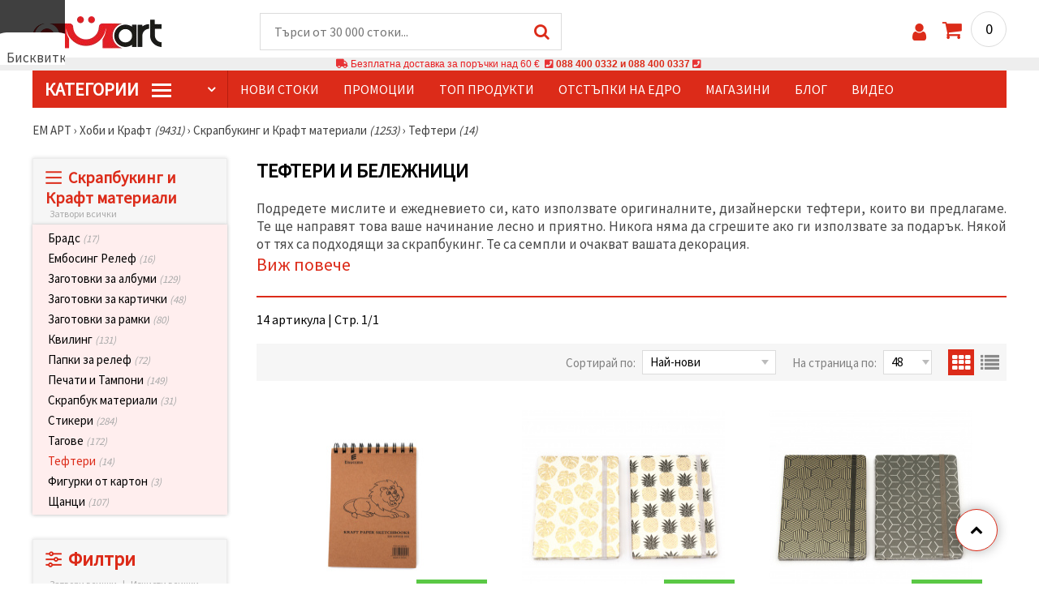

--- FILE ---
content_type: text/html; charset=UTF-8
request_url: https://www.emart.bg/tefteri-i-belezhnici
body_size: 60106
content:
<!DOCTYPE html>
<html translate="no" class="overflow-x-hidden" lang="bg-BG" xml:lang="bg-BG" xmlns="http://www.w3.org/1999/xhtml">
<head>
<!-- Google Tag Manager -->
<script>(function(w,d,s,l,i){w[l]=w[l]||[];w[l].push({'gtm.start':
new Date().getTime(),event:'gtm.js'});var f=d.getElementsByTagName(s)[0],
j=d.createElement(s),dl=l!='dataLayer'?'&l='+l:'';j.async=true;j.src=
'https://deita.emart.bg/gtm.js?id='+i+dl;f.parentNode.insertBefore(j,f);
})(window,document,'script','dataLayer','GTM-NH683SX');</script>
<!-- End Google Tag Manager -->

<meta name=“google-site-verification“ content=“QeLebJI9lZ1XNrSfxvjTD3jRlAhXx9g3_Tkn6NPv-vg“ />
<meta name="google" content="notranslate">
<link rel="preconnect" href="https://images.emart.eu/" crossorigin>
<link rel="preconnect" href="https://fonts.googleapis.com/" crossorigin>
<link rel="preconnect" href="https://use.fontawesome.com/" crossorigin>
<link rel="preconnect" href="https://cdnjs.cloudflare.com/" crossorigin>
<link rel="dns-prefetch" href="https://images.emart.eu/">
<link rel="dns-prefetch" href="https://fonts.googleapis.com/">
<link rel="dns-prefetch" href="https://use.fontawesome.com/">
<link rel="dns-prefetch" href="https://cdnjs.cloudflare.com/">
<title>Тефтери и Бележници</title>
<meta name="description" content="Подредете мислите и ежедневието си, като използвате оригиналните, дизайнерски тефтери, които ви предлагаме. Те ще направят това ваше начинание лесно и приятно. Никога няма да сгрешите ако ги използвате за подарък. Някой от тях са подходящи за скрапбукинг. Те са семпли и очакват вашата декорация. | ЕМ АРТ" />
<meta property="og:locale" content="bg-BG" />
                    <meta property="og:type" content="product.group" />
                    <meta property="og:title" content="Тефтери и Бележници" />
                    <meta property="og:description" content="Подредете мислите и ежедневието си, като използвате оригиналните, дизайнерски тефтери, които ви предлагаме. Те ще направят това ваше начинание лесно и приятно. Никога няма да сгрешите ако ги използвате за подарък. Някой от тях са подходящи за скрапбукинг. Те са семпли и очакват вашата декорация. | ЕМ АРТ" />
                    <meta property="og:url" content="https://www.emart.bg/tefteri-i-belezhnici" />
                    <meta property="og:image" content="https://images.emart.eu/picmenu/tefteri_1532088361765.jpg" />
                    <meta property="og:site_name" content="Мартеници, Мъниста, Хоби Арт материали, Полускъпоценни камъни | emart.bg" />
<meta http-equiv="content-type" content="text/html; charset=UTF-8" />
<meta name="viewport" content="width=device-width, initial-scale=1.0" />
<meta name="robots" content="INDEX , FOLLOW" />
<link rel="canonical" href="https://www.emart.bg/tefteri-i-belezhnici" />
<link rel="icon" type="image/png" href='/favicon.ico' />
<link rel="apple-touch-icon" href="/favicon.ico"><link rel="alternate" hreflang='bg-BG' href="https://www.emart.bg/tefteri-i-belezhnici" />
<link rel="alternate" hreflang="en" href="https://www.emart.eu/notebooks-notepads" />
<link rel="alternate" hreflang="el-GR" href="https://www.emart.gr/shmeiomataria-kai-tetradia" />
<link rel="alternate" hreflang="ro-RO" href="https://www.emart.ro/carnetele-caiete" />
<link rel="alternate" hreflang="de-AT" href="https://www.emart.at/notizbuecher-schreibbloecke" />
<link rel="alternate" hreflang="de-DE" href="https://www.emart.com.de/notizbuecher-schreibbloecke" />
<link rel="alternate" hreflang="cs-CZ" href="https://www.em-art.cz/zapisniky-a-poznamkove-bloky" />
<link rel="alternate" hreflang="hr-HR" href="https://www.emart.hr/biljeznice-i-blokovi" />
<link rel="alternate" hreflang="hu-HU" href="https://www.emarthobby.hu/jegyzetfuzetek-es-noteszek" />
<link rel="alternate" hreflang="it-IT" href="https://www.em-art.it/quaderni-e-blocchi-appunti" />
<link rel="alternate" hreflang="pl-PL" href="https://www.e-mart.pl/zeszyty-i-notatniki" />
<link rel="alternate" hreflang="sl-SI" href="https://www.emart.si/zvezki-in-beleznice" />
<link rel="alternate" hreflang="sk-SK" href="https://www.emart.sk/zapisniky-a-poznamkove-bloky" />
<link rel="alternate" hreflang="el-CY" href="https://www.emart.cy/shmeiomataria-kai-tetradia" />
<link rel="alternate" hreflang="ro-MD" href="https://www.emart.md/carnetele-caiete" />
<link rel="alternate" hreflang="en-GB" href="https://www.emart.uk.com/notebooks-notepads" />
<link rel="alternate" hreflang="en-US" href="https://www.emart.us.com/notebooks-notepads" />
<link rel="alternate" hreflang="en-CA" href="https://www.emart.co.com/notebooks-notepads" />
<link rel="stylesheet" href="https://www.emart.bg/styles/consent_modal_styles.css?1768128506" />
<link href="https://fonts.googleapis.com/css?family=Source+Sans+Pro" rel="stylesheet">
<link rel="stylesheet" href="https://www.emart.bg/styles/menu.css?1768128506" />
<link rel="stylesheet" href="https://www.emart.bg/styles/obsht.css?1768128506" />
<link rel="stylesheet" href="https://www.emart.bg/styles/filtri.css?1768128506" />
<link rel="stylesheet" href="https://www.emart.bg/styles/lenta.css?1768128506" />
<link rel="stylesheet" href="https://www.emart.bg/styles/stokimreja.css?1768128506" />
<link rel="stylesheet" href="https://www.emart.bg/styles/pop.css?1768128506" />
<link rel="stylesheet" href="https://www.emart.bg/styles/obsht1.css?1768128506" />
<link rel="stylesheet" href= "https://use.fontawesome.com/releases/v5.0.7/css/all.css
">
<link rel="stylesheet" href="https://cdnjs.cloudflare.com/ajax/libs/font-awesome/4.7.0/css/font-awesome.min.css">
<script type="text/javascript" id="consentVariables">

        var consent_ad_storage_update = 'denied';

        var consent_analytics_storage_update = 'denied' ;

        var consent_ad_user_data_update = 'denied' ;

        var consent_ad_personalization_update = 'denied' ;

        var consent_personalization_storage_update = 'denied' ;

        var consent_functionality_storage_update = 'granted' ;

        var consent_security_storage_update = 'denied' ;

        var consent_is_updated = '1';

        </script>
<script src="https://www.emart.bg/scripts/consent_modal_script.js?1768128506" defer></script>
<script src="https://www.emart.bg/scripts/bg.js?1768128506" defer></script>
<script src="https://www.emart.bg/scripts/myn.js?1768128506" defer></script>
<script src="https://www.emart.bg/scripts/lazyLoad.js?1768128506"></script>
<script>var putikal = 'https://www.emart.bg/';</script>
<!-- Facebook Pixel Code -->
<script>
  !function(f,b,e,v,n,t,s)
  {if(f.fbq)return;n=f.fbq=function(){n.callMethod?
  n.callMethod.apply(n,arguments):n.queue.push(arguments)};
  if(!f._fbq)f._fbq=n;n.push=n;n.loaded=!0;n.version='2.0';
  n.queue=[];t=b.createElement(e);t.async=!0;
  t.src=v;s=b.getElementsByTagName(e)[0];
  s.parentNode.insertBefore(t,s)}(window, document,'script',
  'https://connect.facebook.net/en_US/fbevents.js');
  fbq('init', '523278288378372');
  fbq('track', 'PageView');
</script>
<noscript>
  <img height="1" width="1" style="display:none" 
       src="https://www.facebook.com/tr?id=523278288378372&ev=PageView&noscript=1"/>
</noscript>
<!-- End Facebook Pixel Code -->
<link rel='stylesheet' href='https://www.emart.bg/styles/_output.css?v=1768383196'>
<script>
	(function(d, s, i) {
		var f = d.getElementsByTagName(s)[0], j = d.createElement(s);
		j.async = true;
		j.src = 'https://t.themarketer.com/t/j/' + i;
		f.parentNode.insertBefore(j, f);
	})(document, 'script', 'MISNCYDM');
</script>
</head>
<body class="max-w-screen" onload="tpmenu(); mushmorok();">
<!-- main app container -->
    <div id="consent-modeV2-modal">
        <input style="display:none;" value="https://www.emart.bg/zapis_google.php?ap=189c4d38fb68271fb6069805d03534a9&ep=d1e30bddc3658627f9fa85af6f6eb401&" id="path_dafwefa" \>
        <div id="modal-1" class="jw-modal">
            <div class="jw-modal-body">
                <p>Бисквитки<p>
                <p class="consent-description">🍪 Здравей, искаме да ти предложим няколко бисквитки. Те обаче са по-различни от тези, които знаеш – чрез тях сме сигурни, че ще имаш най-готиното преживяване тук, като запомним твоите предпочитания и повторни посещения.</p>
                <p class="consent-description">Можеш да се съгласиш да използваме всички „бисквитки“ като натиснеш „Приеми всички!“ или да посочиш предпочитанията си в „Настройки“, като избереш дадения вид „бисквитки“ и кликнеш бутона „Запази“</p>
                <button onclick="acceptAll()" id="accept-jw" class="!px-3 !w-fit !py-2 !mt-4 !text-base">Приеми всички</button>
                <button onclick="openModal('modal-2')" class='!w-fit !px-2 !text-sm !py-1 !bg-inherit !text-black' id="prefferences-jw">Настройки</button>
                
            </div>
        </div>
        <div id="modal-2" class="jw-modal">
            <div class="jw-modal-body">
                    <p>Настройки</p>
                    <p class="consent-description">Този уебсайт използва бисквитки, за да подобри изживяването ви, докато навигирате в уебсайта. От тях бисквитките, които са категоризирани като необходими, се съхраняват във вашия браузър, тъй като те са от съществено значение за работата на основните...</p>
                    <div class="grid-container">
                        <div class="grid-item">
                            <label class="switchConsent">
                                <input class="ConsentInput" type="checkbox" checked disabled>
                                <span class="sliderConsent round"></span>
                            </label>
                        </div>
                        <div class="grid-item grid-item-name">
                            <div class="jw-modal-flexbox-container">
                                <div class="jw-modal-flexbox-name">
                                    <p>Необходими</p>
                                </div>
                                <!-- <div class="jw-modal-flexbox-description">
                                    <p >Тези бисквитки са необходими за функционирането на уебсайта и не могат да бъдат изключени в нашите системи. Тук спадат бисквитки за навигиране в уебсайта, запазване на попълнената информация при преминаване между различните стъпки, както и при вход или регистрация. Можете да настроите браузъра си да блокира или да Ви предупреди за тези бисквитки, но в такъв случай някои части от сайта може да не работят.</p>
                                </div> -->
                            </div>  
                        </div>
                        <div class="grid-item">
                            <label class="switchConsent">
                                <input class="ConsentInput" type="checkbox" id="switchMarketing" 2> 
                                <span class="sliderConsent round"></span>
                            </label> <!--onClick="change state"-->
                        </div>
                        <div class="grid-item grid-item-name">
                            <div class="jw-modal-flexbox-container">
                                <div class="jw-modal-flexbox-name">
                                    <p>Маркетинг</p>
                                </div>
                                <!-- <div class="jw-modal-flexbox-description">
                                    <p >Рекламните бисквитки се използват, за да Ви предоставяме подходящи реклами и маркетингови кампании, проследявайки Вашата интернет активност. </p>
                                </div> -->
                            </div>
                        </div>
                        <div class="grid-item">
                            <label class="switchConsent">
                                <input class="ConsentInput" type="checkbox" id="switchAnalytics" 2>
                                <span class="sliderConsent round"></span>
                            </label> <!--onClick="change state"-->
                        </div>
                        <div class="grid-item grid-item-name">
                            <div class="jw-modal-flexbox-container">
                                <div class="jw-modal-flexbox-name">
                                    <p>Аналитични</p>
                                </div>
                                <!-- <div class="jw-modal-flexbox-description">
                                    <p >Тези бисквитки се използват, за да разберем как си взаимодействате с нашия уебсайт. Те ни помагат да съберем информация за показатели като брой посетители, степен на отпадане, източник на трафик и др.  </p>
                                </div> -->
                            </div>
                        </div>
                        <div class="grid-item">
                            <label class="switchConsent">
                                <input class="ConsentInput" type="checkbox" id="switchFuntionality" 2>
                                <span class="sliderConsent round"></span>
                            </label> <!--onClick="change state"-->
                        </div>
                        <div class="grid-item grid-item-name">
                            <div class="jw-modal-flexbox-container">
                                <div class="jw-modal-flexbox-name">
                                    <p>Функционални</p>
                                </div>
                                <!-- <div class="jw-modal-flexbox-description">
                                    <p>Тази категория бисквитки служи за улесняване на потребителя при използване на уебсайта и съобразяване с индивидуални предпочитания на потребителя. Бисквитките за функционалност включват бисквитки за разпознаване на устройство, запазване на предпочитания относно размер на шрифта и други.</p>
                                </div> -->
                            </div>  
                        </div>
                        <div class="grid-item">
                            <label class="switchConsent">
                                <input class="ConsentInput" type="checkbox" id="switchOthers" 2>
                                <span class="sliderConsent round"></span>
                            </label> <!--onClick="change state"-->
                        </div>
                        <div class="grid-item grid-item-name">
                            <div class="jw-modal-flexbox-container">
                                <div class="jw-modal-flexbox-name">
                                    <p>Други</p>
                                </div>
                                <!-- <div class="jw-modal-flexbox-description">
                                    <p >Други некатегоризирани бисквитки са тези, които се анализират и все още не са класифицирани в някоя от посочените категории.</p>
                                </div> -->
                            </div>  
                        </div>
                    </div>
                <button onclick="acceptAll()" id="accept-jw" class="!px-3 !w-fit !py-2 !mt-4 !text-base">Приеми всички</button> 
                <button onclick="acceptGranularConsent()" class='!w-fit !px-2 !text-sm !py-1 !bg-inherit !text-black' id="prefferences-jw">Запази</button> 
            </div>
         </div>
    </div>
<!-- Google Tag Manager (noscript) -->
<noscript><iframe src="https://deita.emart.bg/ns.html?id=GTM-NH683SX"
height="0" width="0" style="display:none;visibility:hidden"></iframe></noscript>
<!-- End Google Tag Manager (noscript) -->
<div class="sticky top-0 z-[9999999] bg-white w-full">
<header class="header1" id="BotUp">
<div class="bolo">
<div id="malkalupa" class="responsive-search">
<div class="popupfoot">
<a class="close" onclick="document.getElementById('malkalupa').style.display='none';"><i class="fa fa-times"></i></a>
</div>
<form class="search-form" onSubmit="return false">
<div class="search-wrap clearfloat">
<input type="text" id="searchf2" class="search-input" autocomplete="off" placeholder="Търси от 30 000 стоки..." onkeyup="tresnate('https://www.emart.bg/tres/tres.php','koko','searchf2','trrss1',event);" />
<span class="search-bar"></span>
<a id="trrss1" onclick="tarsi('searchf2');" class="search-submit"><i class="fa fa-search"></i></a>
<div class="fluid-menu fluid-menu-products">
<div id="koko">
</div>
</div>
</div>
</form>
</div>
</div>
<div class="wrapper clearfloat">
<div class="responsive-menu-btn" id="showLeftPush" onclick="respvij();"><span class="icon-navicon"></span></div>
<div class="komp-menu-btn skrit" id="mmmenu"></div>
<div class="logo">
<a href="https://www.emart.bg/">
<strong>ЕМ АРТ</strong>
<img width=160 height=40 src="https://images.emart.eu/cite/logo.png" alt="ЕМ АРТ" />
</a>
</div>
<script type="application/ld+json">
{
    "@context": "http://schema.org",
    "@type": "WebSite",
    "url": "https://www.emart.bg",
    "name": "ЕМ АРТ",
    "description": "Над 30 000 ✔️Мъниста✔️Части за Бижута✔️Хоби и Крафт материали ⭐ EMART.bg⭐ и ☛ Магазини ЕМ АРТ ✈ Безплатна доставка над 100 лв.",
    "image": "https://images.emart.eu/cite/logo.png",
    "inLanguage": "bg-BG",
    "copyrightYear": "2004",
    "sameAs": [
        "https://www.facebook.com/emart.bg",
        "https://www.youtube.com/@EMARTbg",
        "https://www.instagram.com/emart_123"
    ],
    "potentialAction": {
        "@type": "SearchAction",
        "target": "https://www.emart.bg/search-{query}"
    }
}
</script>
<div>
<link href="https://www.emart.bg/"/>
<form action="https://www.emart.bg/search" method="get" class="search-form" onSubmit="return false">
<div class="search-wrap clearfloat">
<input type="text" name="query" id="searchf1" autocomplete="off" class="search-input" placeholder="Търси от 30 000 стоки..." onkeyup="tresnate('https://www.emart.bg/tres/tres.php','koku','searchf1','trrss2',event);" />
<span class="search-bar"></span>
<a id="trrss2" onclick="tarsi('searchf1');" class="search-submit"><i class="fa fa-search"></i></a>
<div class="fluid-menu fluid-menu-products">
<div id="koku" class="skrit">
</div>
</div>
</div>
</form>
</div>
<div class="header-right clearfloat">
<div class="search-icon" onclick="document.getElementById('malkalupa').style.display='block';"><i class="fa fa-search"></i></div>
<div class="login">
<a href="https://www.emart.bg/vhod-v-saita" title="Вход"><i class="fa fa-user"></i></a>
</div>
<div class="cart">
<a><span id="vkosha">0</span></a>
</div>
</div>
</div>
</header>
</div>
<p class="bannerText2"><i class="fas fa-truck"></i> Безплатна доставка за поръчки над&nbsp;60 €&nbsp;&nbsp;<i class="fas fa-phone-square"></i>&nbsp;<a class="tel" href="tel:088 400 0332 и 088 400 0337">088 400 0332 и 088 400 0337</a>&nbsp;<i class="fas fa-phone-square"></i>&nbsp;<a class="tel" href="tel:"></a><br><span style="font-size: 14px;color: black;font-weight: bold;"></span> </p>
<div class="wrapper clearfloat">
<div class="menu-wrap">
<nav id="kmpmenu" class="menu clearfloat">
<ul>
<li><a id="kategorii-buton" href="https://www.emart.bg/kategorii-stoki">КатегорИИ <span class="menu-icon"></span></a>
<div id="glavnomenu" class="category-menu">
<ul>
<li><a href="https://www.emart.bg/martenici-i-materiali" onmouseover="vismenu('1');" title=" Мартеници и Материали"><img src="https://images.emart.eu/menutam/52.png" alt="Мартеници и Материали" width="20rem" />&nbsp;&nbsp;Мартеници и Материали <em>(3336)</em></a>
<div id="podmenu1" class="right-submenu">
<div class="cat-name"><a href="https://www.emart.bg/martenici-i-materiali" title=" Мартеници и Материали">Мартеници и Материали <em>(3336)</em></a></div>
<div class="cat-lists clearfloat">
<div class="sub-one">
<ul>
<li class="sub-one-title" onmouseover="document.getElementById('menusni1').src='https://images.emart.eu/picmenu/martenici-em-art_1531572867422.jpg'; document.getElementById('menusni1').alt='Мартеници Ем Арт';"><a href="https://www.emart.bg/martenici-em-art" title="Мартеници Ем Арт">Мартеници Ем Арт <em>(600)</em></a></li>
<li onmouseover="document.getElementById('menusni1').src='https://images.emart.eu/picmenu/martbg_568006_1531493995283.jpg'; document.getElementById('menusni1').alt='Мартеници гривни Ем Арт';"><a href="https://www.emart.bg/martenici-grivni-em-art">Гривни ЕМ АРТ <em>(431)</em></a></li>
<li onmouseover="document.getElementById('menusni1').src='https://images.emart.eu/picmenu/martenici-za-zakichvane_1531494146707.jpg'; document.getElementById('menusni1').alt='Ръчно изработени мартеници';"><a href="https://www.emart.bg/rachno-izraboteni-martenici">Ръчно изработени мартеници <em>(37)</em></a></li>
<li onmouseover="document.getElementById('menusni1').src='https://images.emart.eu/picmenu/detski-martenici_1531494072666.jpg'; document.getElementById('menusni1').alt='Детски мартеници от ЕМ АРТ';"><a href="https://www.emart.bg/detski-martenici-em-art">Детски <em>(75)</em></a></li>
<li onmouseover="document.getElementById('menusni1').src='https://images.emart.eu/picmenu/martbg_925270_1705992156867.jpg'; document.getElementById('menusni1').alt='Пижо и Пенда';"><a href="https://www.emart.bg/pizho-i-penda">Пижо и Пенда <em>(13)</em></a></li>
<li onmouseover="document.getElementById('menusni1').src='https://images.emart.eu/picmenu/martbg_28933_1705993945320.jpg'; document.getElementById('menusni1').alt='Мартеници на едро';"><a href="https://www.emart.bg/martenici-na-edro">Мартеници на едро <em>(29)</em></a></li>
<li onmouseover="document.getElementById('menusni1').src='https://images.emart.eu/picmenu/prezhda-neopakovani_1531494233207.jpg'; document.getElementById('menusni1').alt='Мартеници от прежда неопаковани';"><a href="https://www.emart.bg/martenici-ot-prezhda-neopakovani">Мартеници от прежда неопаковани <em>(0)</em></a></li>
<li onmouseover="document.getElementById('menusni1').src='https://images.emart.eu/picmenu/ofis-martenici_1531494316587.jpg'; document.getElementById('menusni1').alt='Големи мартеници за дома и офиса';"><a href="https://www.emart.bg/golemi-martenici-za-doma-i-ofisa">Големи мартеници за дома и офиса <em>(2)</em></a></li>
<li onmouseover="document.getElementById('menusni1').src='https://images.emart.eu/picmenu/vrazki-za-raka_1531493969302.jpg'; document.getElementById('menusni1').alt='Мартеници връзки за ръка ЕМ АРТ';"><a href="https://www.emart.bg/martenici-vrazki-za-raka-em-art">Връзки за ръка <em>(7)</em></a></li>
<li onmouseover="document.getElementById('menusni1').src='https://images.emart.eu/picmenu/gerdani_157259952376.jpg'; document.getElementById('menusni1').alt='Мартеници гердани ЕМ АРТ';"><a href="https://www.emart.bg/martenici-gerdani-em-art">Гердани <em>(6)</em></a></li>
</ul>
</div>
<div class="sub-one">
<ul>
<li class="sub-one-title" onmouseover="document.getElementById('menusni1').src='https://images.emart.eu/picmenu/martenici_1531494716201.jpg'; document.getElementById('menusni1').alt='Мартенички';"><a href="https://www.emart.bg/martenichki" title="Мартенички">Мартенички <em>(139)</em></a></li>
<li onmouseover="document.getElementById('menusni1').src='https://images.emart.eu/picmenu/martenichki_grivni_na_drebno_1611322177251.jpg'; document.getElementById('menusni1').alt='Модели Мартеници за ръка';"><a href="https://www.emart.bg/modeli-martenici-za-raka">Модели Мартеници за ръка <em>(125)</em></a></li>
<li onmouseover="document.getElementById('menusni1').src='https://images.emart.eu/picmenu/detski_martenichki_na_drebno_1611322235164.jpg'; document.getElementById('menusni1').alt='Модели мартенички за деца';"><a href="https://www.emart.bg/modeli-martenichki-za-deca">Модели мартенички за деца <em>(7)</em></a></li>
<li onmouseover="document.getElementById('menusni1').src='https://images.emart.eu/picmenu/martenichki_za_zakichvane_na_drebno_161132225528.jpg'; document.getElementById('menusni1').alt='Дизайнерски мартеници';"><a href="https://www.emart.bg/dizajnerski-martenici">Дизайнерски мартеници <em>(4)</em></a></li>
<li onmouseover="document.getElementById('menusni1').src='https://images.emart.eu/picmenu/ofis_martenici_na_broika_1611322268668.jpg'; document.getElementById('menusni1').alt='Мартеници сувенири';"><a href="https://www.emart.bg/martenici-suveniri">Мартеници сувенири <em>(3)</em></a></li>
</ul>
</div>
<div class="sub-one">
<ul>
<li class="sub-one-title" onmouseover="document.getElementById('menusni1').src='https://images.emart.eu/picmenu/opakovki-za-martenici_1531496063376.jpg'; document.getElementById('menusni1').alt='Опаковки за мартеници';"><a href="https://www.emart.bg/opakovki-za-martenici">Опаковки за мартеници <em>(242)</em></a></li>
<li onmouseover="document.getElementById('menusni1').src='https://images.emart.eu/picmenu/banderoli_153149541211.jpg'; document.getElementById('menusni1').alt='Бандероли за мартеници';"><a href="https://www.emart.bg/banderoli-za-martenici">Бандероли <em>(95)</em></a></li>
<li onmouseover="document.getElementById('menusni1').src='https://images.emart.eu/picmenu/kartoncheta_1531495396236.jpg'; document.getElementById('menusni1').alt='Картончета за мартеници';"><a href="https://www.emart.bg/kartoncheta-za-martenici">Картончета <em>(108)</em></a></li>
<li onmouseover="document.getElementById('menusni1').src='https://images.emart.eu/picmenu/celofani_153156227344.jpg'; document.getElementById('menusni1').alt='Целофанови опаковки';"><a href="https://www.emart.bg/celofanovi-opakovki">Целофани <em>(11)</em></a></li>
<li onmouseover="document.getElementById('menusni1').src='https://images.emart.eu/picmenu/celofani-s-lepka_1531567824292.jpg'; document.getElementById('menusni1').alt='Целофанови опаковки с лепенка';"><a href="https://www.emart.bg/celofanovi-opakovki-s-lepenka">Целофани с лепенка <em>(10)</em></a></li>
<li onmouseover="document.getElementById('menusni1').src='https://images.emart.eu/picmenu/celofani-shtenderni-s-lepka_1531568279695.jpg'; document.getElementById('menusni1').alt='Целофанови опаковки щендерни с лепенка';"><a href="https://www.emart.bg/celofanovi-opakovki-shtenderni-s-lepenka">Целофани щендерни с лепенка <em>(18)</em></a></li>
</ul>
</div>
<div class="sub-one">
<ul>
<li class="sub-one-title" onmouseover="document.getElementById('menusni1').src='https://images.emart.eu/picmenu/prezhdi-i-shnurove3_1531572149110.jpg'; document.getElementById('menusni1').alt='Прежди и шнурове за мартеници';"><a href="https://www.emart.bg/prezhdi-i-shnurove-za-martenici">Прежди и шнурове за мартеници <em>(556)</em></a></li>
<li onmouseover="document.getElementById('menusni1').src='https://images.emart.eu/picmenu/kojeni_shnurove_1572599204107.jpg'; document.getElementById('menusni1').alt='Кожени шнурове за мартеници';"><a href="https://www.emart.bg/kozheni-shnurove-za-martenici">Кожени шнурове <em>(11)</em></a></li>
<li onmouseover="document.getElementById('menusni1').src='https://images.emart.eu/picmenu/lastichen-shnur_1531749761637.jpg'; document.getElementById('menusni1').alt='Ластичен Шнур';"><a href="https://www.emart.bg/lastichen-shnur">Ластичен Шнур <em>(23)</em></a></li>
<li onmouseover="document.getElementById('menusni1').src='https://images.emart.eu/picmenu/prezhda-za-martenici_1531730529793.jpg'; document.getElementById('menusni1').alt='Прежда за мартеници ';"><a href="https://www.emart.bg/prezhda-za-martenici">Прежда за мартеници  <em>(61)</em></a></li>
<li onmouseover="document.getElementById('menusni1').src='https://images.emart.eu/picmenu/usukana-prezhda-za-martenici_1531749854863.jpg'; document.getElementById('menusni1').alt='Усукана прежда за мартеници';"><a href="https://www.emart.bg/usukana-prezhda-za-martenici">Усукана прежда за мартеници <em>(38)</em></a></li>
<li onmouseover="document.getElementById('menusni1').src='https://images.emart.eu/picmenu/shiriti_1531750474737.jpg'; document.getElementById('menusni1').alt='Ширити за декорация';"><a href="https://www.emart.bg/shiriti-za-dekoracija">Ширити <em>(148)</em></a></li>
<li onmouseover="document.getElementById('menusni1').src='https://images.emart.eu/picmenu/shiriti-bjalo-i-cherveno_copy_1531750693108.jpg'; document.getElementById('menusni1').alt='Ширити бяло и червено';"><a href="https://www.emart.bg/shiriti-bjalo-i-cherveno">Ширити бяло и червено <em>(60)</em></a></li>
<li onmouseover="document.getElementById('menusni1').src='https://images.emart.eu/picmenu/shnur-1-mm_1531750955844.jpg'; document.getElementById('menusni1').alt='Шнур за мартеници 1 мм';"><a href="https://www.emart.bg/shnur-za-martenici-1-mm">Шнур 1 мм <em>(25)</em></a></li>
<li onmouseover="document.getElementById('menusni1').src='https://images.emart.eu/picmenu/shnur-2-mm_153175096595.jpg'; document.getElementById('menusni1').alt='Шнур за мартеници 2 мм';"><a href="https://www.emart.bg/shnur-za-martenici-2-mm">Шнур 2 мм <em>(24)</em></a></li>
<li onmouseover="document.getElementById('menusni1').src='https://images.emart.eu/picmenu/shnur-3-mm_1531750976752.jpg'; document.getElementById('menusni1').alt='Шнур за мартеници 3 мм';"><a href="https://www.emart.bg/shnur-za-martenici-3-mm">Шнур 3 мм <em>(20)</em></a></li>
<li onmouseover="document.getElementById('menusni1').src='https://images.emart.eu/picmenu/shnur-4-mm_153175098559.jpg'; document.getElementById('menusni1').alt='Шнур за мартеници 4 мм';"><a href="https://www.emart.bg/shnur-za-martenici-4-mm">Шнур 4 мм <em>(19)</em></a></li>
<li onmouseover="document.getElementById('menusni1').src='https://images.emart.eu/picmenu/shnur-5-mm_1531750995914.jpg'; document.getElementById('menusni1').alt='Шнур за мартеници 5 мм';"><a href="https://www.emart.bg/shnur-za-martenici-5-mm">Шнур 5 мм <em>(48)</em></a></li>
<li onmouseover="document.getElementById('menusni1').src='https://images.emart.eu/picmenu/shnur_drugi_1572599280596.jpg'; document.getElementById('menusni1').alt='Шнур други';"><a href="https://www.emart.bg/shnur-drugi">Шнур други <em>(48)</em></a></li>
<li onmouseover="document.getElementById('menusni1').src='https://images.emart.eu/picmenu/shnur-plosak_1531751125994.jpg'; document.getElementById('menusni1').alt='Шнур за мартеници плосък';"><a href="https://www.emart.bg/shnur-za-martenici-plosak">Шнур плосък <em>(31)</em></a></li>
</ul>
</div>
<div class="sub-one">
<ul>
<li class="sub-one-title" onmouseover="document.getElementById('menusni1').src='https://images.emart.eu/picmenu/figurki-za-martenici_1531752443491_1667219107953.jpg'; document.getElementById('menusni1').alt='Материали за мартеници';"><a href="https://www.emart.bg/materiali-za-martenici">Материали за мартеници <em>(1657)</em></a></li>
<li onmouseover="document.getElementById('menusni1').src='https://images.emart.eu/picmenu/svyrzvashti_elementi_1667218354241.jpg'; document.getElementById('menusni1').alt='Свързващи елементи за мартеници';"><a href="https://www.emart.bg/svarzvashti-elementi-za-martenici" title="Свързващи елементи за мартеници">Свързващи елементи за мартеници <em>(1082)</em></a></li>
<li onmouseover="document.getElementById('menusni1').src='https://images.emart.eu/picmenu/dyrveniFigurki_1585209575923.jpg'; document.getElementById('menusni1').alt='Дървени фигурки за мартеници';"><a href="https://www.emart.bg/darveni-figurki-za-martenici" title="Дървени фигурки за мартеници">Дървени фигурки <em>(182)</em></a></li>
<li onmouseover="document.getElementById('menusni1').src='https://images.emart.eu/picmenu/gumeni-figurki_1531752248330_1_1667218396257.jpg'; document.getElementById('menusni1').alt='Гумени фигурки';"><a href="https://www.emart.bg/gumeni-figurki">Гумени фигурки <em>(187)</em></a></li>
<li onmouseover="document.getElementById('menusni1').src='https://images.emart.eu/picmenu/Znachki_1531752259383_1_1667218445138.jpg'; document.getElementById('menusni1').alt='Значки';"><a href="https://www.emart.bg/znachki">Значки <em>(23)</em></a></li>
<li onmouseover="document.getElementById('menusni1').src='https://images.emart.eu/picmenu/kljuchodarzhateli_1531752271639.jpg'; document.getElementById('menusni1').alt='Ключодържатели за мартеници';"><a href="https://www.emart.bg/kljuchodarzhateli-za-martenici">Ключодържатели <em>(5)</em></a></li>
<li onmouseover="document.getElementById('menusni1').src='https://images.emart.eu/picmenu/koprineni-topcheta_1531754890424.jpg'; document.getElementById('menusni1').alt='Копринени топчета';"><a href="https://www.emart.bg/koprineni-topcheta" title="Копринени топчета">Копринени топчета <em>(3)</em></a></li>
<li onmouseover="document.getElementById('menusni1').src='https://images.emart.eu/picmenu/kuklichki_1531752287625.jpg'; document.getElementById('menusni1').alt='Куклички';"><a href="https://www.emart.bg/kuklichki-figurki-za-martenici">Куклички <em>(3)</em></a></li>
<li onmouseover="document.getElementById('menusni1').src='https://images.emart.eu/picmenu/plastmasovi-figurki_copy_1531752299275_1_1667218507415.jpg'; document.getElementById('menusni1').alt='Пластмасови фигурки';"><a href="https://www.emart.bg/plastmasovi-figurki">Пластмасови фигурки <em>(19)</em></a></li>
<li onmouseover="document.getElementById('menusni1').src='https://images.emart.eu/picmenu/pomponi_1531752311834.jpg'; document.getElementById('menusni1').alt='Помпони за декорация';"><a href="https://www.emart.bg/pomponi-za-dekoracija">Помпони <em>(69)</em></a></li>
<li onmouseover="document.getElementById('menusni1').src='https://images.emart.eu/picmenu/silikonovi-figurki_1531752324355_1_1667218552701.jpg'; document.getElementById('menusni1').alt='Силиконови Фигурки';"><a href="https://www.emart.bg/silikonovi-figurki">Силиконови Фигурки <em>(29)</em></a></li>
<li onmouseover="document.getElementById('menusni1').src='https://images.emart.eu/picmenu/tekstilni-figurki_1531752335310.jpg'; document.getElementById('menusni1').alt='Текстилни фигурки';"><a href="https://www.emart.bg/tekstilni-figurki">Текстилни фигурки <em>(49)</em></a></li>
</ul>
</div>
<div class="sub-one">
<ul>
<li class="sub-one-title" onmouseover="document.getElementById('menusni1').src='https://images.emart.eu/picmenu/martbg_56862_1705990969660.jpg'; document.getElementById('menusni1').alt='Заготовки за мартеници';"><a href="https://www.emart.bg/zagotovki-za-martenici">Заготовки за мартеници <em>(275)</em></a></li>
<li onmouseover="document.getElementById('menusni1').src='https://images.emart.eu/picmenu/martbg_904126_1706010336107.jpg'; document.getElementById('menusni1').alt='Стелажи за мартеници';"><a href="https://www.emart.bg/stelazhi-za-martenici">Стелажи за мартеници <em>(12)</em></a></li>
<li onmouseover="document.getElementById('menusni1').src='https://images.emart.eu/picmenu/martbg_513225_1706010349985.jpg'; document.getElementById('menusni1').alt='Шевици за мартеници';"><a href="https://www.emart.bg/shevici-za-martenici">Шевици за мартеници <em>(162)</em></a></li>
<li onmouseover="document.getElementById('menusni1').src='https://images.emart.eu/picmenu/martbg_987867_1706010364942.jpg'; document.getElementById('menusni1').alt='Брошки за мартеници';"><a href="https://www.emart.bg/broshki-za-martenici">Брошки за мартеници <em>(81)</em></a></li>
<li onmouseover="document.getElementById('menusni1').src='https://images.emart.eu/picmenu/martbg_718054_1706010380893.jpg'; document.getElementById('menusni1').alt='Декоративни цървули';"><a href="https://www.emart.bg/dekorativni-carvuli">Декоративни цървули <em>(5)</em></a></li>
<li onmouseover="document.getElementById('menusni1').src='https://images.emart.eu/picmenu/martbg_173848_1706010392420.jpg'; document.getElementById('menusni1').alt='Декоративни пафти';"><a href="https://www.emart.bg/dekorativni-pafti">Декоративни пафти <em>(15)</em></a></li>
</ul>
</div>
</div>
<div class="img-holder">
<img width='400' height='400' id="menusni1" src="https://images.emart.eu/picmenu/martenici-i-materiali_1531813318651.jpg" alt="Мартеници и Материали">
</div>
</div>
</li>
<li><a href="https://www.emart.bg/manista" onmouseover="vismenu('2');"><img src="https://images.emart.eu/menutam/49.png" alt="Мъниста" width="20rem" />&nbsp;&nbsp;Мъниста <em>(12249)</em></a>
<div id="podmenu2" class="right-submenu">
<div class="cat-name"><a href="https://www.emart.bg/manista">Мъниста <em>(12249)</em></a></div>
<div class="cat-lists clearfloat">
<div class="sub-one">
<ul>
<li class="sub-one-title" onmouseover="document.getElementById('menusni2').src='https://images.emart.eu/picmenu/plastmasovi_1531123667593.jpg'; document.getElementById('menusni2').alt='Пластмасови акрилни мъниста';"><a href="https://www.emart.bg/plastmasovi-akrilni-manista" title="Пластмасови акрилни мъниста">Пластмасови акрилни <em>(4731)</em></a></li>
<li onmouseover="document.getElementById('menusni2').src='https://images.emart.eu/picmenu/antik_1531123804136.jpg'; document.getElementById('menusni2').alt='Пластмасови мъниста Антик';"><a href="https://www.emart.bg/plastmasovi-manista-antik">Антик <em>(333)</em></a></li>
<li onmouseover="document.getElementById('menusni2').src='https://images.emart.eu/picmenu/dvucvetni_1531122763825.png'; document.getElementById('menusni2').alt='Двуцветни пластмасови мъниста';"><a href="https://www.emart.bg/dvucvetni-plastmasovi-manista">Двуцветни <em>(432)</em></a></li>
<li onmouseover="document.getElementById('menusni2').src='https://images.emart.eu/picmenu/imitacija_1530197409205.jpg'; document.getElementById('menusni2').alt='Пластмасови мъниста Имитация';"><a href="https://www.emart.bg/plastmasovi-manista-imitacija">Имитация <em>(127)</em></a></li>
<li onmouseover="document.getElementById('menusni2').src='https://images.emart.eu/picmenu/imitacija-perla_1531123949332.jpg'; document.getElementById('menusni2').alt='Пластмасови мъниста имитация Перла';"><a href="https://www.emart.bg/plastmasovi-manista-imitacija-perla">Имитация Перла <em>(193)</em></a></li>
<li onmouseover="document.getElementById('menusni2').src='https://images.emart.eu/picmenu/kopcheta_1530199105345.jpg'; document.getElementById('menusni2').alt='Пластмасови копчета';"><a href="https://www.emart.bg/plastmasovi-kopcheta">Копчета <em>(167)</em></a></li>
<li onmouseover="document.getElementById('menusni2').src='https://images.emart.eu/picmenu/metalizirani_1531122655768.png'; document.getElementById('menusni2').alt='Метализирани пластмасови мъниста';"><a href="https://www.emart.bg/metalizirani-plastmasovi-manista">Метализирани <em>(355)</em></a></li>
<li onmouseover="document.getElementById('menusni2').src='https://images.emart.eu/picmenu/platni_1530540591468.jpg'; document.getElementById('menusni2').alt='Плътни пластмасови мъниста';"><a href="https://www.emart.bg/platni-plastmasovi-manista">Плътни <em>(772)</em></a></li>
<li onmouseover="document.getElementById('menusni2').src='https://images.emart.eu/picmenu/prozrachni_1531124132503.jpg'; document.getElementById('menusni2').alt='Прозрачни пластмасови мъниста';"><a href="https://www.emart.bg/prozrachni-plastmasovi-manista">Прозрачни <em>(511)</em></a></li>
<li onmouseover="document.getElementById('menusni2').src='https://images.emart.eu/picmenu/rezinovi_1523443285782.jpg'; document.getElementById('menusni2').alt='Резинови пластмасови мъниста';"><a href="https://www.emart.bg/rezinovi-plastmasovi-manista">Резинови <em>(261)</em></a></li>
<li onmouseover="document.getElementById('menusni2').src='https://images.emart.eu/picmenu/risuvani_1523443060799.jpg'; document.getElementById('menusni2').alt='Рисувани пластмасови мъниста';"><a href="https://www.emart.bg/risuvani-plastmasovi-manista">Рисувани <em>(244)</em></a></li>
<li onmouseover="document.getElementById('menusni2').src='https://images.emart.eu/picmenu/s-bjala-osnova_1523443265106.jpg'; document.getElementById('menusni2').alt='Пластмасови мъниста с бяла основа';"><a href="https://www.emart.bg/plastmasovi-manista-s-bjala-osnova">С бяла основа <em>(80)</em></a></li>
<li onmouseover="document.getElementById('menusni2').src='https://images.emart.eu/picmenu/svyrzvashi_elementi_1582632617523.jpg'; document.getElementById('menusni2').alt='Свързващи елементи';"><a href="https://www.emart.bg/plastmasovi-svarzvashti-elementi" title="Пластмасови свързващи елементи">Свързващи елементи <em>(120)</em></a></li>
<li onmouseover="document.getElementById('menusni2').src='https://images.emart.eu/picmenu/s-pokritie_1530886429185.jpg'; document.getElementById('menusni2').alt='Пластмасови мъниста с покритие';"><a href="https://www.emart.bg/plastmasovi-manista-s-pokritie">С покритие <em>(186)</em></a></li>
<li onmouseover="document.getElementById('menusni2').src='https://images.emart.eu/picmenu/sinjo-oko_1523443075123.jpg'; document.getElementById('menusni2').alt='Пластмасови мъниста Синьо око';"><a href="https://www.emart.bg/plastmasovi-manista-sinjo-oko">Синьо око <em>(31)</em></a></li>
<li onmouseover="document.getElementById('menusni2').src='https://images.emart.eu/picmenu/srebrista-nishka_1530545544388.jpg'; document.getElementById('menusni2').alt='Пластмасови мъниста със сребриста нишка';"><a href="https://www.emart.bg/plastmasovi-manista-sas-srebarna-nishka">Сребриста нишка <em>(140)</em></a></li>
<li onmouseover="document.getElementById('menusni2').src='https://images.emart.eu/picmenu/ccb_1523443246184.jpg'; document.getElementById('menusni2').alt='CCB мъниста';"><a href="https://www.emart.bg/ccb-manista">CCB <em>(587)</em></a></li>
</ul>
</div>
<div class="sub-one">
<ul>
<li class="sub-one-title">&nbsp;</li>
<li onmouseover="document.getElementById('menusni2').src='https://images.emart.eu/picmenu/martbg_765150_1724064964897.jpg'; document.getElementById('menusni2').alt='Висулки';"><a href="https://www.emart.bg/plastmasovi-visulki">Висулки <em>(192)</em></a></li>
</ul>
</div>
<div class="sub-one">
<ul>
<li class="sub-one-title" onmouseover="document.getElementById('menusni2').src='https://images.emart.eu/picmenu/darveni_1530890890606.jpg'; document.getElementById('menusni2').alt='Дървени мъниста висулки и фигурки';"><a href="https://www.emart.bg/darveni-manista">Дървени <em>(1674)</em></a></li>
<li onmouseover="document.getElementById('menusni2').src='https://images.emart.eu/picmenu/darveni-visulki_1531297667696.jpg'; document.getElementById('menusni2').alt='Дървени висулки';"><a href="https://www.emart.bg/darveni-visulki">Висулки <em>(136)</em></a></li>
<li onmouseover="document.getElementById('menusni2').src='https://images.emart.eu/picmenu/glavichki_1531234953705.jpg'; document.getElementById('menusni2').alt='Дървени мъниста главички';"><a href="https://www.emart.bg/darveni-manista-glavichki">Главички <em>(31)</em></a></li>
<li onmouseover="document.getElementById('menusni2').src='https://images.emart.eu/picmenu/detski-figurki_1531123463547.jpg'; document.getElementById('menusni2').alt='Детски фигурки дървени';"><a href="https://www.emart.bg/detski-figurki-darveni">Детски фигурки <em>(74)</em></a></li>
<li onmouseover="document.getElementById('menusni2').src='https://images.emart.eu/picmenu/diskove-shaibi_153122796454.jpg'; document.getElementById('menusni2').alt='Дървени мъниста диск и шайба';"><a href="https://www.emart.bg/diskove-shaibi-darveni-manista">Дискове и Шайби <em>(111)</em></a></li>
<li onmouseover="document.getElementById('menusni2').src='https://images.emart.eu/picmenu/kokos_1531230778530.jpg'; document.getElementById('menusni2').alt='Кокосови Мъниста';"><a href="https://www.emart.bg/kokosovi-manista">Кокосови <em>(8)</em></a></li>
<li onmouseover="document.getElementById('menusni2').src='https://images.emart.eu/picmenu/kopcheta_1531231600386.jpg'; document.getElementById('menusni2').alt='Дървени копчета';"><a href="https://www.emart.bg/kopcheta-darveni-manista">Копчета <em>(540)</em></a></li>
<li onmouseover="document.getElementById('menusni2').src='https://images.emart.eu/picmenu/kubcheta_153123240688.jpg'; document.getElementById('menusni2').alt='Дървени мъниста кубчета';"><a href="https://www.emart.bg/kubcheta-darveni-manista">Кубчета <em>(57)</em></a></li>
<li onmouseover="document.getElementById('menusni2').src='https://images.emart.eu/picmenu/miniatjurki_1531228718882.jpg'; document.getElementById('menusni2').alt='Mиниатюрки Дървени Мъниста';"><a href="https://www.emart.bg/miniatjurki-darveni-manista">Миниатюрки <em>(6)</em></a></li>
<li onmouseover="document.getElementById('menusni2').src='https://images.emart.eu/picmenu/ofali-cilindri_1531233301856.jpg'; document.getElementById('menusni2').alt='Овал и Цилиндър дърво мъниста';"><a href="https://www.emart.bg/ovali-cilindri-darweni-manista">Овали и Цилиндри <em>(120)</em></a></li>
<li onmouseover="document.getElementById('menusni2').src='https://images.emart.eu/picmenu/plochki-s-nadpis_1531236546576.jpg'; document.getElementById('menusni2').alt='Дървени плочки с надписи';"><a href="https://www.emart.bg/plochki-s-nadpis-darveni">Плочки с надпис <em>(84)</em></a></li>
<li onmouseover="document.getElementById('menusni2').src='https://images.emart.eu/picmenu/risuvani-500x500_1531229985344.jpg'; document.getElementById('menusni2').alt='Мъниста дървени рисувани';"><a href="https://www.emart.bg/risuvani-darveni-manista">Рисувани <em>(19)</em></a></li>
<li onmouseover="document.getElementById('menusni2').src='https://images.emart.eu/picmenu/topcheta_1531234340765.jpg'; document.getElementById('menusni2').alt='Топчета Дървени Мъниста';"><a href="https://www.emart.bg/topcheta-darveni-manista">Топчета <em>(319)</em></a></li>
<li onmouseover="document.getElementById('menusni2').src='https://images.emart.eu/picmenu/figurki_1531235896849.jpg'; document.getElementById('menusni2').alt='Фигурки дървени мъниста';"><a href="https://www.emart.bg/figurki-darveni-manista">Фигурки <em>(169)</em></a></li>
</ul>
</div>
<div class="sub-one">
<ul>
<li class="sub-one-title" onmouseover="document.getElementById('menusni2').src='https://images.emart.eu/picmenu/metalni-manista_1531402519182.jpg'; document.getElementById('menusni2').alt='Метални мъниста и елементи';"><a href="https://www.emart.bg/metalni-manista-i-elementi">Метални мъниста <em>(2582)</em></a></li>
<li onmouseover="document.getElementById('menusni2').src='https://images.emart.eu/picmenu/metalni-visulki_1531306502676.jpg'; document.getElementById('menusni2').alt='Метални висулки за бижута и мартеници';"><a href="https://www.emart.bg/metalni-visulki">Висулки <em>(685)</em></a></li>
<li onmouseover="document.getElementById('menusni2').src='https://images.emart.eu/picmenu/visulka-s-kristali_1531306978294.jpg'; document.getElementById('menusni2').alt='Метални висулки с кристали';"><a href="https://www.emart.bg/metalni-visulka-s-kristali">Висулки с кристали <em>(115)</em></a></li>
<li onmouseover="document.getElementById('menusni2').src='https://images.emart.eu/picmenu/visulki_cvetni_1582632659960.jpg'; document.getElementById('menusni2').alt='Метални висулки цветни';"><a href="https://www.emart.bg/visulki-cvetni">Висулки цветни <em>(56)</em></a></li>
<li onmouseover="document.getElementById('menusni2').src='https://images.emart.eu/picmenu/zvancheta-i-kambanki_1531307693417.jpg'; document.getElementById('menusni2').alt='Метални звънчета и камбанки';"><a href="https://www.emart.bg/metalni-zvancheta-i-kambanki">Звънчета и Камбанки <em>(78)</em></a></li>
<li onmouseover="document.getElementById('menusni2').src='https://images.emart.eu/picmenu/manista-za-nanizane_1531315312348.png'; document.getElementById('menusni2').alt='Метални мъниста за нанизване';"><a href="https://www.emart.bg/metalni-manista-za-nanizane">Мъниста за нанизване <em>(313)</em></a></li>
<li onmouseover="document.getElementById('menusni2').src='https://images.emart.eu/picmenu/manista-s-halka_1531316026350.jpg'; document.getElementById('menusni2').alt='Метални мъниста с халка';"><a href="https://www.emart.bg/metalni-manista-s-halka">Мъниста с халка <em>(14)</em></a></li>
<li onmouseover="document.getElementById('menusni2').src='https://images.emart.eu/picmenu/razdeliteli_1531322689149.jpg'; document.getElementById('menusni2').alt='Метални разделители';"><a href="https://www.emart.bg/metalni-razdeliteli" title="Метални разделители">Разделители <em>(29)</em></a></li>
<li onmouseover="document.getElementById('menusni2').src='https://images.emart.eu/picmenu/razdeliteli-s-kristali_1531382926471.jpg'; document.getElementById('menusni2').alt='Метални разделители с кристали';"><a href="https://www.emart.bg/metalni-razdeliteli-s-kristali" title="Метални разделители с кристали">Разделители с кристали <em>(143)</em></a></li>
<li onmouseover="document.getElementById('menusni2').src='https://images.emart.eu/picmenu/s-kristal-za-nizane_153138391965.jpg'; document.getElementById('menusni2').alt='Метални мъниста с кристал за низане';"><a href="https://www.emart.bg/metalni-manista-s-kristal-za-nizane" title="Метални мъниста с кристал за низане">С кристал за низане <em>(57)</em></a></li>
<li onmouseover="document.getElementById('menusni2').src='https://images.emart.eu/picmenu/svarzvashti-elementi_1531392222383.jpg'; document.getElementById('menusni2').alt='Метални свързващи елементи';"><a href="https://www.emart.bg/metalni-svarzvashti-elementi">Свързващи елементи <em>(324)</em></a></li>
<li onmouseover="document.getElementById('menusni2').src='https://images.emart.eu/picmenu/svarzvashti-za-obeci-i-gerdani_1531392941648.jpg'; document.getElementById('menusni2').alt='Свързващи елементи за обеци и гердани';"><a href="https://www.emart.bg/svarzvashti-elementi-za-obeci-i-gerdani">Свързващи за обеци и гердани <em>(57)</em></a></li>
<li onmouseover="document.getElementById('menusni2').src='https://images.emart.eu/picmenu/sv_elementi_cvetni_1582632688823.jpg'; document.getElementById('menusni2').alt='Свързващи елементи цветни';"><a href="https://www.emart.bg/svarzvashti-elementi-cvetni">Свързващи елементи цветни <em>(237)</em></a></li>
<li onmouseover="document.getElementById('menusni2').src='https://images.emart.eu/picmenu/svarzvashti-s-kristali_1531396153468.jpg'; document.getElementById('menusni2').alt='Метални свързващи елементи с кристали';"><a href="https://www.emart.bg/metalni-svarzvashti-elementi-s-kristali">Свързващи с кристали <em>(268)</em></a></li>
<li onmouseover="document.getElementById('menusni2').src='https://images.emart.eu/picmenu/manista_stomana_1572599722936.jpg'; document.getElementById('menusni2').alt='Стоманени мъниста';"><a href="https://www.emart.bg/manista-stomana">Стомана <em>(127)</em></a></li>
<li onmouseover="document.getElementById('menusni2').src='https://images.emart.eu/picmenu/figurki-za-nanizvane_1531396503683.jpg'; document.getElementById('menusni2').alt='Метални фигурки за нанизване';"><a href="https://www.emart.bg/metalni-figurki-za-nanizvane">Фигурки за нанизване <em>(79)</em></a></li>
</ul>
</div>
<div class="sub-one">
<ul>
<li class="sub-one-title" onmouseover="document.getElementById('menusni2').src='https://images.emart.eu/picmenu/manista-stakleni_1531483968591.jpg'; document.getElementById('menusni2').alt='Стъклени мъниста';"><a href="https://www.emart.bg/stakleni-manista">Стъклени Мъниста <em>(2387)</em></a></li>
<li onmouseover="document.getElementById('menusni2').src='https://images.emart.eu/picmenu/stakleni-visulki_1531404534252.jpg'; document.getElementById('menusni2').alt='Стъклени висулки';"><a href="https://www.emart.bg/stakleni-visulki">Висулки от Стъкло <em>(68)</em></a></li>
<li onmouseover="document.getElementById('menusni2').src='https://images.emart.eu/picmenu/dekorativni_1531404715604.jpg'; document.getElementById('menusni2').alt='Декоративни стъклени топчета';"><a href="https://www.emart.bg/dekorativni-stakleni-topcheta">Декоративни топчета <em>(91)</em></a></li>
<li onmouseover="document.getElementById('menusni2').src='https://images.emart.eu/picmenu/stakleni-kristali_153140470212.jpg'; document.getElementById('menusni2').alt='Кристални мъниста';"><a href="https://www.emart.bg/kristalni-manista">Кристали <em>(51)</em></a></li>
<li onmouseover="document.getElementById('menusni2').src='https://images.emart.eu/picmenu/kristalni-nanizi_1531405105372.jpg'; document.getElementById('menusni2').alt='Нанизи с кристални мъниста';"><a href="https://www.emart.bg/nanizi-kristalni-manista">Кристални нанизи <em>(326)</em></a></li>
<li onmouseover="document.getElementById('menusni2').src='https://images.emart.eu/picmenu/matirani-i-gumirani_1531405744123.jpg'; document.getElementById('menusni2').alt='Матирани и гумирани стъклени мъниста и перли';"><a href="https://www.emart.bg/matirani-gumirani-stakleni-manista-perli">Матирани и Гумирани <em>(30)</em></a></li>
<li onmouseover="document.getElementById('menusni2').src='https://images.emart.eu/picmenu/murano-i-koteshko-oko_1531473836606.jpg'; document.getElementById('menusni2').alt='Мъниста Мурано, Милефиори, котешко око, синьо око';"><a href="https://www.emart.bg/manista-millefiori-murano-koteshko-oko">Милефиори Мурано Котешко око <em>(70)</em></a></li>
<li onmouseover="document.getElementById('menusni2').src='https://images.emart.eu/picmenu/stakleni-manista_1531406844543.jpg'; document.getElementById('menusni2').alt='Лампуърк стъклени мъниста';"><a href="https://www.emart.bg/stakleni-manista-lampwork">Лампуърк Мъниста <em>(57)</em></a></li>
<li onmouseover="document.getElementById('menusni2').src='https://images.emart.eu/picmenu/stakleni-nanizi_1531479213242.jpg'; document.getElementById('menusni2').alt='Стъклени нанизи мъниста';"><a href="https://www.emart.bg/stakleni-nanizi-manista">Нанизи стъклени <em>(296)</em></a></li>
<li onmouseover="document.getElementById('menusni2').src='https://images.emart.eu/picmenu/nanizi-imitacija-perli_1531481582226.jpg'; document.getElementById('menusni2').alt='Стъклени нанизи имитация перли';"><a href="https://www.emart.bg/stakleni-nanizi-imitacija-perli">Нанизи имитация перли <em>(165)</em></a></li>
<li onmouseover="document.getElementById('menusni2').src='https://images.emart.eu/picmenu/risuvani-i-napraskani_1531482447656.jpg'; document.getElementById('menusni2').alt='Рисувани и боядисани стъклени мъниста';"><a href="https://www.emart.bg/risuvani-boiadisani-stakleni-manisti">Рисувани и боядисани <em>(37)</em></a></li>
<li onmouseover="document.getElementById('menusni2').src='https://images.emart.eu/picmenu/sitni-manista-2-4-mm_1531480929110.jpg'; document.getElementById('menusni2').alt='Стъклени ситни мъниста синци';"><a href="https://www.emart.bg/sitni-manista-sinci-stakleni-2-4-mm">Синци 2-4 мм <em>(1116)</em></a></li>
<li onmouseover="document.getElementById('menusni2').src='https://images.emart.eu/picmenu/stakleni-trabichki_1531480944399.jpg'; document.getElementById('menusni2').alt='Стъклени мъниста тръбички';"><a href="https://www.emart.bg/trabichki-stakleni-manista">Тръбички стъклени <em>(54)</em></a></li>
<li onmouseover="document.getElementById('menusni2').src='https://images.emart.eu/picmenu/chips-staklo_1531482558943.jpg'; document.getElementById('menusni2').alt='Мъниста чипс стъклени';"><a href="https://www.emart.bg/chips-staklo-manista">Чипс стъклени мъниста <em>(26)</em></a></li>
</ul>
</div>
<div class="sub-one">
<ul>
<li class="sub-one-title" onmouseover="document.getElementById('menusni2').src='https://images.emart.eu/picmenu/drugi-manista_1531493478830.jpg'; document.getElementById('menusni2').alt='Други мъниста';"><a href="https://www.emart.bg/drugi-manista">Други мъниста <em>(875)</em></a></li>
<li onmouseover="document.getElementById('menusni2').src='https://images.emart.eu/picmenu/visulki_1715666543218.smola_1715666543218.jpg'; document.getElementById('menusni2').alt='Бижута от смола';"><a href="https://www.emart.bg/bizhuta-ot-smola" title="Бижута от смола">Бижута от смола <em>(7)</em></a></li>
<li onmouseover="document.getElementById('menusni2').src='https://images.emart.eu/picmenu/siliconovi_manista_15725028266.jpg'; document.getElementById('menusni2').alt='Силиконови мъниста';"><a href="https://www.emart.bg/silikonovi-manista" title="Силиконови мъниста">Силиконови мъниста <em>(116)</em></a></li>
<li onmouseover="document.getElementById('menusni2').src='https://images.emart.eu/picmenu/art-manista_1531489397981.jpg'; document.getElementById('menusni2').alt='Арт мъниста';"><a href="https://www.emart.bg/art-manista" title="Арт мъниста">Арт мъниста <em>(216)</em></a></li>
<li onmouseover="document.getElementById('menusni2').src='https://images.emart.eu/picmenu/izkustven-velur_1531489480223.jpg'; document.getElementById('menusni2').alt='Мъниста от велур';"><a href="https://www.emart.bg/izkustven-velur-manista">Изкуствен велур <em>(3)</em></a></li>
<li onmouseover="document.getElementById('menusni2').src='https://images.emart.eu/picmenu/modelin-fimo_1531489673187.jpg'; document.getElementById('menusni2').alt='Мъниста от моделин Фимо';"><a href="https://www.emart.bg/modelin-fimo">Моделин <em>(228)</em></a></li>
<li onmouseover="document.getElementById('menusni2').src='https://images.emart.eu/picmenu/manista-ot-estestvena-kozha_1531489786407.jpg'; document.getElementById('menusni2').alt='Мъниста от естествена кожа';"><a href="https://www.emart.bg/manista-ot-estestvena-kozha">Мъниста от естествена кожа <em>(8)</em></a></li>
<li onmouseover="document.getElementById('menusni2').src='https://images.emart.eu/picmenu/manista-s-tekstil_1531490130250.jpg'; document.getElementById('menusni2').alt='Мъниста с текстил';"><a href="https://www.emart.bg/manista-s-tekstil">Мъниста с текстил <em>(34)</em></a></li>
<li onmouseover="document.getElementById('menusni2').src='https://images.emart.eu/picmenu/manista-shambala_1531490294253.jpg'; document.getElementById('menusni2').alt='Мъниста Шамбала';"><a href="https://www.emart.bg/manista-shambala" title="Мъниста Шамбала">Мъниста Шамбала <em>(149)</em></a></li>
<li onmouseover="document.getElementById('menusni2').src='https://images.emart.eu/picmenu/plastmasovi-kaboshoni_1531492487233.jpg'; document.getElementById('menusni2').alt='Пластмасови мъниста тип Кабошон';"><a href="https://www.emart.bg/plastmasovi-kaboshoni" title="Пластмасови кабошони">Пластмасови кабошони <em>(65)</em></a></li>
<li onmouseover="document.getElementById('menusni2').src='https://images.emart.eu/picmenu/porcelan_1531492716314.jpg'; document.getElementById('menusni2').alt='Мъниста от порцелан';"><a href="https://www.emart.bg/porcelanovi-manista" title="Порцеланови мъниста">Порцелан <em>(49)</em></a></li>
</ul>
</div>
</div>
<div class="img-holder">
<img width='400' height='400' id="menusni2" src="https://images.emart.eu/picmenu/manista_1531493673903.jpg" alt="Мъниста">
</div>
</div>
</li>
<li><a href="https://www.emart.bg/estestveni-kamani" onmouseover="vismenu('3');" title="Мъниста от Естествени Полускъпоценни камъни"><img src="https://images.emart.eu/menutam/47.png" alt="Естествени Камъни" width="20rem" />&nbsp;&nbsp;Естествени Камъни <em>(2644)</em></a>
<div id="podmenu3" class="right-submenu">
<div class="cat-name"><a href="https://www.emart.bg/estestveni-kamani" title="Мъниста от Естествени Полускъпоценни камъни">Естествени Камъни <em>(2644)</em></a></div>
<div class="cat-lists clearfloat">
<div class="sub-one">
<ul>
<li class="sub-one-title" onmouseover="document.getElementById('menusni3').src='https://images.emart.eu/picmenu/estestveni-kamani-i-minerali_1531836431226.jpg'; document.getElementById('menusni3').alt='Естествени Камъни и Минерали';"><a href="https://www.emart.bg/estestveni-kamani-i-minerali">Естествени Камъни и Минерали <em>(2367)</em></a></li>
<li onmouseover="document.getElementById('menusni3').src='https://images.emart.eu/picmenu/chips-malki_1531827237322.jpg'; document.getElementById('menusni3').alt='Чипс малки естествени и полускъпоценни камъни';"><a href="https://www.emart.bg/chips-malki-manista-estestveni-i-poluskapocenni-kamani">Чипс малки <em>(101)</em></a></li>
<li onmouseover="document.getElementById('menusni3').src='https://images.emart.eu/picmenu/chips-golemi_1531827249602.jpg'; document.getElementById('menusni3').alt='Чипс големи естествени и полускъпоценни камъни';"><a href="https://www.emart.bg/chips-golemi-estestveni-i-poluskapocenni-kamani">Чипс големи <em>(53)</em></a></li>
<li onmouseover="document.getElementById('menusni3').src='https://images.emart.eu/picmenu/avantjurin_15318272642.jpg'; document.getElementById('menusni3').alt='Авантюрин - камък на късмета на Топ цена';"><a href="https://www.emart.bg/avantjurin-estestveni-i-poluskapocenni-kamani">Авантюрин <em>(15)</em></a></li>
<li onmouseover="document.getElementById('menusni3').src='https://images.emart.eu/picmenu/akvamarin_1531827341200.jpg'; document.getElementById('menusni3').alt='Аквамарин естествени и полускъпоценни камъни';"><a href="https://www.emart.bg/akvamarin-estestveni-i-poluskapocenni-kamani">Аквамарин <em>(12)</em></a></li>
<li onmouseover="document.getElementById('menusni3').src='https://images.emart.eu/picmenu/amazonit_1531827353760.jpg'; document.getElementById('menusni3').alt='Амазонит естествени и полускъпоценни камъни';"><a href="https://www.emart.bg/amazonit-estestveni-i-poluskapocenni-kamani">Амазонит <em>(19)</em></a></li>
<li onmouseover="document.getElementById('menusni3').src='https://images.emart.eu/picmenu/ametist_1531827363209.jpg'; document.getElementById('menusni3').alt='Аметист естествени и полускъпоценни камъни';"><a href="https://www.emart.bg/ametist-estestveni-i-poluskapocenni-kamani">Аметист <em>(18)</em></a></li>
<li onmouseover="document.getElementById('menusni3').src='https://images.emart.eu/picmenu/Ahat_1531827374266.jpg'; document.getElementById('menusni3').alt='Ахат естествени и полускъпоценни камъни';"><a href="https://www.emart.bg/ahat-estestveni-i-poluskapocenni-kamani">Ахат <em>(850)</em></a></li>
<li onmouseover="document.getElementById('menusni3').src='https://images.emart.eu/picmenu/vulkanichen-lava_158813928142.jpg'; document.getElementById('menusni3').alt='Вулканичен-Лава';"><a href="https://www.emart.bg/vulkanichen-lava">Вулканичен-Лава <em>(63)</em></a></li>
<li onmouseover="document.getElementById('menusni3').src='https://images.emart.eu/picmenu/Granat_1531827390692.jpg'; document.getElementById('menusni3').alt='Гранат естествени и полускъпоценни камъни';"><a href="https://www.emart.bg/granat-estestveni-i-poluskapocenni-kamani">Гранат <em>(7)</em></a></li>
<li onmouseover="document.getElementById('menusni3').src='https://images.emart.eu/picmenu/zhadeit_1531827408649.jpg'; document.getElementById('menusni3').alt='Жадеит естествени и полускъпоценни камъни';"><a href="https://www.emart.bg/zhadeit-estestveni-i-poluskapocenni-kamani">Жадеит <em>(71)</em></a></li>
<li onmouseover="document.getElementById('menusni3').src='https://images.emart.eu/picmenu/Karneol_1531827421433.jpg'; document.getElementById('menusni3').alt='Карнеол естествени и полускъпоценни камъни';"><a href="https://www.emart.bg/karneol-estestveni-i-poluskapocenni-kamani">Карнеол <em>(8)</em></a></li>
<li onmouseover="document.getElementById('menusni3').src='https://images.emart.eu/picmenu/kvarc_1531827433432.jpg'; document.getElementById('menusni3').alt='Кварц естествени и полускъпоценни камъни';"><a href="https://www.emart.bg/kvarc-estestveni-i-poluskapocenni-kamani">Кварц <em>(113)</em></a></li>
<li onmouseover="document.getElementById('menusni3').src='https://images.emart.eu/picmenu/Koral_1531827452866.jpg'; document.getElementById('menusni3').alt='Корал естествени и полускъпоценни камъни';"><a href="https://www.emart.bg/koral-estestveni-i-poluskapocenni-kamani">Корал <em>(16)</em></a></li>
<li onmouseover="document.getElementById('menusni3').src='https://images.emart.eu/picmenu/labradorit_1531827468386.jpg'; document.getElementById('menusni3').alt='Лабрадорит естествени и полускъпоценни камъни';"><a href="https://www.emart.bg/labradorit-estestveni-i-poluskapocenni-kamani">Лабрадорит <em>(9)</em></a></li>
<li onmouseover="document.getElementById('menusni3').src='https://images.emart.eu/picmenu/lazurit-lapis_153182748024.jpg'; document.getElementById('menusni3').alt='Лазурит Лапис естествени и полускъпоценни камъни';"><a href="https://www.emart.bg/lazurit-lapis-estestveni-i-poluskapocenni-kamani">Лазурит Лапис <em>(12)</em></a></li>
<li onmouseover="document.getElementById('menusni3').src='https://images.emart.eu/picmenu/lunen-kamak-opal_1531827492245.jpg'; document.getElementById('menusni3').alt='Лунен камък Опал естествени и полускъпоценни камъни';"><a href="https://www.emart.bg/lunen-kamak-opal-estestveni-i-poluskapocenni-kamani">Лунен камък Опал <em>(24)</em></a></li>
</ul>
</div>
<div class="sub-one">
<ul>
<li class="sub-one-title">&nbsp;</li>
<li onmouseover="document.getElementById('menusni3').src='https://images.emart.eu/picmenu/Malahit_153182750366.jpg'; document.getElementById('menusni3').alt='Малахит естествени и полускъпоценни камъни';"><a href="https://www.emart.bg/malahit-estestveni-i-poluskapocenni-kamani">Малахит <em>(8)</em></a></li>
<li onmouseover="document.getElementById('menusni3').src='https://images.emart.eu/picmenu/Mokait_15318275195.jpg'; document.getElementById('menusni3').alt='Мокаит естествени и полускъпоценни камъни';"><a href="https://www.emart.bg/mokait-estestveni-i-poluskapocenni-kamani">Мокаит <em>(4)</em></a></li>
<li onmouseover="document.getElementById('menusni3').src='https://images.emart.eu/picmenu/Nefrit_1531827533825.jpg'; document.getElementById('menusni3').alt='Нефрит естествени и полускъпоценни камъни';"><a href="https://www.emart.bg/nefrit-estestveni-i-poluskapocenni-kamani">Нефрит <em>(5)</em></a></li>
<li onmouseover="document.getElementById('menusni3').src='https://images.emart.eu/picmenu/obsidian_1531827550183.jpg'; document.getElementById('menusni3').alt='Обсидиан естествени и полускъпоценни камъни';"><a href="https://www.emart.bg/obsidian-estestveni-i-poluskapocenni-kamani">Обсидиан <em>(36)</em></a></li>
<li onmouseover="document.getElementById('menusni3').src='https://images.emart.eu/picmenu/Oniks_1531827565140.jpg'; document.getElementById('menusni3').alt='Оникс естествени и полускъпоценни камъни';"><a href="https://www.emart.bg/oniks-estestveni-i-poluskapocenni-kamani">Оникс <em>(30)</em></a></li>
<li onmouseover="document.getElementById('menusni3').src='https://images.emart.eu/picmenu/orlovo-oko_153182757728.jpg'; document.getElementById('menusni3').alt='Орлово око естествени и полускъпоценни камъни';"><a href="https://www.emart.bg/orlovo-oko-estestveni-i-poluskapocenni-kamani">Орлово око <em>(0)</em></a></li>
<li onmouseover="document.getElementById('menusni3').src='https://images.emart.eu/picmenu/planinski-kristal_1531827597314.jpg'; document.getElementById('menusni3').alt='Планински Кристал естествени и полускъпоценни камъни';"><a href="https://www.emart.bg/planinski-kristal-estestveni-i-poluskapocenni-kamani">Планински Кристал <em>(10)</em></a></li>
<li onmouseover="document.getElementById('menusni3').src='https://images.emart.eu/picmenu/regalit_1531827610339.jpg'; document.getElementById('menusni3').alt='Регалит естествени и полускъпоценни камъни';"><a href="https://www.emart.bg/regalit-estestveni-i-poluskapocenni-kamani">Регалит <em>(9)</em></a></li>
<li onmouseover="document.getElementById('menusni3').src='https://images.emart.eu/picmenu/rodonit_1531827623165.jpg'; document.getElementById('menusni3').alt='Родонит естествени и полускъпоценни камъни';"><a href="https://www.emart.bg/rodonit-estestveni-i-poluskapocenni-kamani">Родонит <em>(9)</em></a></li>
<li onmouseover="document.getElementById('menusni3').src='https://images.emart.eu/picmenu/slanchev-kamak_1531827640393.jpg'; document.getElementById('menusni3').alt='Слънчев камък естествени и полускъпоценни камъни';"><a href="https://www.emart.bg/slanchev-kamak-estestveni-i-poluskapocenni-kamani">Слънчев камък <em>(34)</em></a></li>
<li onmouseover="document.getElementById('menusni3').src='https://images.emart.eu/picmenu/sodalit_1531827661442.jpg'; document.getElementById('menusni3').alt='Содалит естествени и полускъпоценни камъни';"><a href="https://www.emart.bg/sodalit-estestveni-i-poluskapocenni-kamani">Содалит <em>(7)</em></a></li>
<li onmouseover="document.getElementById('menusni3').src='https://images.emart.eu/picmenu/tigrovo-oko_1531827674115.jpg'; document.getElementById('menusni3').alt='Тигрово око естествени и полускъпоценни камъни';"><a href="https://www.emart.bg/tigrovo-oko-estestveni-i-poluskapocenni-kamani">Тигрово око <em>(36)</em></a></li>
<li onmouseover="document.getElementById('menusni3').src='https://images.emart.eu/picmenu/turmalin_1531827689687.jpg'; document.getElementById('menusni3').alt='Турмалин естествени и полускъпоценни камъни';"><a href="https://www.emart.bg/turmalin-estestveni-i-poluskapocenni-kamani">Турмалин <em>(19)</em></a></li>
<li onmouseover="document.getElementById('menusni3').src='https://images.emart.eu/picmenu/tyurkoaz_1531827704611.jpg'; document.getElementById('menusni3').alt='Тюркоаз естествени и полускъпоценни камъни';"><a href="https://www.emart.bg/tjurkoaz-estestveni-i-poluskapocenni-kamani">Тюркоаз <em>(200)</em></a></li>
<li onmouseover="document.getElementById('menusni3').src='https://images.emart.eu/picmenu/Unakit_153182772556.jpg'; document.getElementById('menusni3').alt='Унакит естествени и полускъпоценни камъни';"><a href="https://www.emart.bg/unakit-estestveni-i-poluskapocenni-kamani">Унакит <em>(7)</em></a></li>
<li onmouseover="document.getElementById('menusni3').src='https://images.emart.eu/picmenu/Fluorit_1531827742775.jpg'; document.getElementById('menusni3').alt='Флуорит естествени и полускъпоценни камъни';"><a href="https://www.emart.bg/fluorit-estestveni-i-poluskapocenni-kamani">Флуорит <em>(9)</em></a></li>
</ul>
</div>
<div class="sub-one">
<ul>
<li class="sub-one-title">&nbsp;</li>
<li onmouseover="document.getElementById('menusni3').src='https://images.emart.eu/picmenu/fosili_1531827764421.jpg'; document.getElementById('menusni3').alt='Фосили естествени и полускъпоценни камъни';"><a href="https://www.emart.bg/fosili-estestveni-i-poluskapocenni-kamani">Фосили <em>(18)</em></a></li>
<li onmouseover="document.getElementById('menusni3').src='https://images.emart.eu/picmenu/Haulit_153182777875.jpg'; document.getElementById('menusni3').alt='Хаулит естествени и полускъпоценни камъни';"><a href="https://www.emart.bg/haulit-estestveni-i-poluskapocenni-kamani">Хаулит <em>(36)</em></a></li>
<li onmouseover="document.getElementById('menusni3').src='https://images.emart.eu/picmenu/Hematit_1531827804584.jpg'; document.getElementById('menusni3').alt='Хематит естествени и полускъпоценни камъни';"><a href="https://www.emart.bg/hematit-estestveni-i-poluskapocenni-kamani">Хематит <em>(255)</em></a></li>
<li onmouseover="document.getElementById('menusni3').src='https://images.emart.eu/picmenu/hrizokola_1531827819466.jpg'; document.getElementById('menusni3').alt='Хризокола естествени и полускъпоценни камъни';"><a href="https://www.emart.bg/hrizokola-estestveni-i-poluskapocenni-kamani">Хризокола <em>(1)</em></a></li>
<li onmouseover="document.getElementById('menusni3').src='https://images.emart.eu/picmenu/Citrin_1531827832297.jpg'; document.getElementById('menusni3').alt='Цитрин естествени и полускъпоценни камъни';"><a href="https://www.emart.bg/citrin-estestveni-i-poluskapocenni-kamani">Цитрин <em>(8)</em></a></li>
<li onmouseover="document.getElementById('menusni3').src='https://images.emart.eu/picmenu/cheren-kamak_1531827850169.jpg'; document.getElementById('menusni3').alt='Черен камък естествени и полускъпоценни камъни';"><a href="https://www.emart.bg/cheren-kamak-estestveni-i-poluskapocenni-kamani">Черен камък <em>(1)</em></a></li>
<li onmouseover="document.getElementById('menusni3').src='https://images.emart.eu/picmenu/jaspis_1531827867666.jpg'; document.getElementById('menusni3').alt='Яспис естествени и полускъпоценни камъни';"><a href="https://www.emart.bg/jaspis-estestveni-i-poluskapocenni-kamani">Яспис <em>(72)</em></a></li>
<li onmouseover="document.getElementById('menusni3').src='https://images.emart.eu/picmenu/Drugi_Estestven_kamyk_153182788277.jpg'; document.getElementById('menusni3').alt='Други естествени и полускъпоценни камъни';"><a href="https://www.emart.bg/drugi-estestveni-i-poluskapocenni-kamani">Други <em>(108)</em></a></li>
<li onmouseover="document.getElementById('menusni3').src='https://images.emart.eu/picmenu/asorte-smeseni_1531827897950.jpg'; document.getElementById('menusni3').alt='Асорте смесени естествени и полускъпоценни камъни';"><a href="https://www.emart.bg/asorte-smeseni-estestveni-i-poluskapocenni-kamani">Асорте смесени <em>(34)</em></a></li>
<li onmouseover="document.getElementById('menusni3').src='https://images.emart.eu/picmenu/estestven-kamak-suveniri_1531827917454.jpg'; document.getElementById('menusni3').alt='Сувенири от естествени и полускъпоценни камъни';"><a href="https://www.emart.bg/suveniri-ot-estestveni-i-poluskapocenni-kamani">Сувенири от естествени камъни <em>(33)</em></a></li>
</ul>
</div>
<div class="sub-one">
<ul>
<li class="sub-one-title" onmouseover="document.getElementById('menusni3').src='https://images.emart.eu/picmenu/estestveni-perli-i-sedef_1531835863479.jpg'; document.getElementById('menusni3').alt='Естествени перли и седеф';"><a href="https://www.emart.bg/estestveni-perli-i-sedef">Естествени перли и седеф <em>(102)</em></a></li>
<li onmouseover="document.getElementById('menusni3').src='https://images.emart.eu/picmenu/visulki-sedef_1531835886287.jpg'; document.getElementById('menusni3').alt='Висулки седеф';"><a href="https://www.emart.bg/visulki-sedef">Висулки седеф <em>(20)</em></a></li>
<li onmouseover="document.getElementById('menusni3').src='https://images.emart.eu/picmenu/estestvena-perli_1531835897356.jpg'; document.getElementById('menusni3').alt='Естествени перли';"><a href="https://www.emart.bg/naturalni-perli-midi-sedef">Естествени перли <em>(41)</em></a></li>
<li onmouseover="document.getElementById('menusni3').src='https://images.emart.eu/picmenu/midi-i-sedef_1531835909888.jpg'; document.getElementById('menusni3').alt='Миди и Седеф';"><a href="https://www.emart.bg/midi-i-sedef">Миди и Седеф <em>(16)</em></a></li>
<li onmouseover="document.getElementById('menusni3').src='https://images.emart.eu/picmenu/nanizi-sedef_1531835922719.jpg'; document.getElementById('menusni3').alt='Нанизи седеф';"><a href="https://www.emart.bg/nanizi-sedef">Нанизи седеф <em>(25)</em></a></li>
</ul>
</div>
<div class="sub-one">
<ul>
<li class="sub-one-title" onmouseover="document.getElementById('menusni3').src='https://images.emart.eu/picmenu/visulki-ot-estestven-kamak_1531841307129.jpg'; document.getElementById('menusni3').alt='Висулки от естествени и полускъпоценни камъни';"><a href="https://www.emart.bg/visulki-ot-estestveni-i-poluskapocenni-kamani">Висулки от естествени камъни <em>(175)</em></a></li>
<li onmouseover="document.getElementById('menusni3').src='https://images.emart.eu/picmenu/visulki-ot-poluskapocenni-kamani_1531841318323.jpg'; document.getElementById('menusni3').alt='Висулки от естествени камъни';"><a href="https://www.emart.bg/visulki-ot-estestveni-kamani">Висулки <em>(124)</em></a></li>
<li onmouseover="document.getElementById('menusni3').src='https://images.emart.eu/picmenu/visulki-ahat_1531841329940.jpg'; document.getElementById('menusni3').alt='Висулки Ахат';"><a href="https://www.emart.bg/visulki-ahat">Висулки Ахат <em>(30)</em></a></li>
<li onmouseover="document.getElementById('menusni3').src='https://images.emart.eu/picmenu/visulki-tjurkoaz_1531841338603.jpg'; document.getElementById('menusni3').alt='Висулки Тюркоаз';"><a href="https://www.emart.bg/visulki-tjurkoaz">Висулки Тюркоаз <em>(3)</em></a></li>
<li onmouseover="document.getElementById('menusni3').src='https://images.emart.eu/picmenu/visulki-hematit_1531841346879.jpg'; document.getElementById('menusni3').alt='Висулки Хематит';"><a href="https://www.emart.bg/visulki-hematit">Висулки Хематит <em>(3)</em></a></li>
<li onmouseover="document.getElementById('menusni3').src='https://images.emart.eu/picmenu/visulki-jaspis_1531841354114.jpg'; document.getElementById('menusni3').alt='Висулки Яспис';"><a href="https://www.emart.bg/visulki-jaspis">Висулки Яспис <em>(15)</em></a></li>
</ul>
</div>
</div>
<div class="img-holder">
<img width='400' height='400' id="menusni3" src="https://images.emart.eu/picmenu/estestveni-kamani_1531841879101.jpg" alt="Естествени Камъни мъниста">
</div>
</div>
</li>
<li><a href="https://www.emart.bg/hobi-i-kraft-materiali" onmouseover="vismenu('4');" class="category-menu-current"><img src="https://images.emart.eu/menutam/50.png" alt="Хоби и Крафт" width="20rem" />&nbsp;&nbsp;Хоби и Крафт <em>(9431)</em></a>
<div id="podmenu4" class="right-submenu">
<div class="cat-name"><a href="https://www.emart.bg/hobi-i-kraft-materiali">Хоби и Крафт <em>(9431)</em></a></div>
<div class="cat-lists clearfloat">
<div class="sub-one">
<ul>
<li class="sub-one-title" onmouseover="document.getElementById('menusni4').src='https://images.emart.eu/picmenu/darvo-i-biren-karton_1532007661644.jpg'; document.getElementById('menusni4').alt='Дърво и Бирен картон';"><a href="https://www.emart.bg/darvo-i-biren-karton-hobi-kraft-materiali">Дърво и Бирен картон <em>(2071)</em></a></li>
<li onmouseover="document.getElementById('menusni4').src='https://images.emart.eu/picmenu/darveni-predmeti_1531986102331.jpg'; document.getElementById('menusni4').alt='Дървени предмети';"><a href="https://www.emart.bg/darveni-predmeti">Дървени предмети <em>(476)</em></a></li>
<li onmouseover="document.getElementById('menusni4').src='https://images.emart.eu/picmenu/darveni-figurki_153198611598.jpg'; document.getElementById('menusni4').alt='Дървени фигурки';"><a href="https://www.emart.bg/darveni-figurki">Дървени фигурки <em>(458)</em></a></li>
<li onmouseover="document.getElementById('menusni4').src='https://images.emart.eu/picmenu/darveni-cvetni-figurki_1531992408192.jpg'; document.getElementById('menusni4').alt='Дървени цветни фигурки';"><a href="https://www.emart.bg/darveni-cvetni-figurki">Дървени цветни фигурки <em>(149)</em></a></li>
<li onmouseover="document.getElementById('menusni4').src='https://images.emart.eu/picmenu/darveni-shtipki_1531993755253.jpg'; document.getElementById('menusni4').alt='Дървени щипки за декорация';"><a href="https://www.emart.bg/darveni-shtipki">Дървени щипки <em>(121)</em></a></li>
<li onmouseover="document.getElementById('menusni4').src='https://images.emart.eu/picmenu/koshnici-i-paneri_1532000045668.jpg'; document.getElementById('menusni4').alt='Кошници и Панери';"><a href="https://www.emart.bg/koshnici-i-paneri">Кошници и Панери <em>(146)</em></a></li>
<li onmouseover="document.getElementById('menusni4').src='https://images.emart.eu/picmenu/lazhici-i-prachki_153200139917.jpg'; document.getElementById('menusni4').alt='Дървени лъжици и пръчки за декорация';"><a href="https://www.emart.bg/darveni-lazhici-i-prachki">Лъжици и Пръчки <em>(69)</em></a></li>
<li onmouseover="document.getElementById('menusni4').src='https://images.emart.eu/picmenu/predmeti-mdf_1532004867369.jpg'; document.getElementById('menusni4').alt='Предмети от МДФ за декорация и декупаж';"><a href="https://www.emart.bg/predmeti-ot-mdf-za-dekoracija-i-dekupazh">Предмети МДФ <em>(112)</em></a></li>
<li onmouseover="document.getElementById('menusni4').src='https://images.emart.eu/picmenu/figurki-za-sglobjavane_1532005138768.jpg'; document.getElementById('menusni4').alt='Дървени фигурки за сглобяване';"><a href="https://www.emart.bg/darveni-figurki-za-sglobjavane">Фигурки за сглобяване <em>(19)</em></a></li>
<li onmouseover="document.getElementById('menusni4').src='https://images.emart.eu/picmenu/figurki-mdf_1532006095668.jpg'; document.getElementById('menusni4').alt='Фигурки от МДФ за декорация';"><a href="https://www.emart.bg/figurki-ot-mdf-za-dekoracija">Фигурки МДФ <em>(144)</em></a></li>
<li onmouseover="document.getElementById('menusni4').src='https://images.emart.eu/picmenu/figurki-ot-biren-karton_1532006806697.jpg'; document.getElementById('menusni4').alt='Фигурки от бирен картон за декорация';"><a href="https://www.emart.bg/figurki-ot-biren-karton-za-dekoracija">Фигурки от бирен картон <em>(377)</em></a></li>
</ul>
</div>
<div class="sub-one">
<ul>
<li class="sub-one-title" onmouseover="document.getElementById('menusni4').src='https://images.emart.eu/picmenu/skrapbuking-kraft-materiali_1532088990174.jpg'; document.getElementById('menusni4').alt='Скрапбукинг и Крафт материали';"><a href="https://www.emart.bg/skrapbuking-kraft-materiali" class="sub-one-current">Скрапбукинг и Крафт материали <em>(1253)</em></a></li>
<li onmouseover="document.getElementById('menusni4').src='https://images.emart.eu/picmenu/brads_1532009232504.jpg'; document.getElementById('menusni4').alt='Брадс за скрапбукинг декорация';"><a href="https://www.emart.bg/brads-za-skrapbuking">Брадс <em>(17)</em></a></li>
<li onmouseover="document.getElementById('menusni4').src='https://images.emart.eu/picmenu/embosing-relef_1532009246915.jpg'; document.getElementById('menusni4').alt='Ембосинг техника за релеф';"><a href="https://www.emart.bg/embosing-relef">Ембосинг Релеф <em>(16)</em></a></li>
<li onmouseover="document.getElementById('menusni4').src='https://images.emart.eu/picmenu/zagotovki-za-albumi_1532011385168.jpg'; document.getElementById('menusni4').alt='Заготовки за изработката на албуми';"><a href="https://www.emart.bg/zagotovki-za-albumi">Заготовки за албуми <em>(129)</em></a></li>
<li onmouseover="document.getElementById('menusni4').src='https://images.emart.eu/picmenu/zagotovki-za-kartichki_1532011242319.jpg'; document.getElementById('menusni4').alt='Заготовки за изработката на картички';"><a href="https://www.emart.bg/zagotovki-za-kartichki">Заготовки за картички <em>(48)</em></a></li>
<li onmouseover="document.getElementById('menusni4').src='https://images.emart.eu/picmenu/zagotovki-za-ramki_1532011255336.jpg'; document.getElementById('menusni4').alt='Заготовки за рамки';"><a href="https://www.emart.bg/zagotovki-za-ramki">Заготовки за рамки <em>(80)</em></a></li>
<li onmouseover="document.getElementById('menusni4').src='https://images.emart.eu/picmenu/kviling_1532012667898.jpg'; document.getElementById('menusni4').alt='Квилинг ленти и схеми за квилинг';"><a href="https://www.emart.bg/kviling-lenti-i-shemi-za-kviling">Квилинг <em>(131)</em></a></li>
<li onmouseover="document.getElementById('menusni4').src='https://images.emart.eu/picmenu/papki-za-relef_1532013363196.jpg'; document.getElementById('menusni4').alt='Ембосинг папки за релеф';"><a href="https://www.emart.bg/papki-za-relef">Папки за релеф <em>(72)</em></a></li>
<li onmouseover="document.getElementById('menusni4').src='https://images.emart.eu/picmenu/pechati-tamponi_1532013376498.jpg'; document.getElementById('menusni4').alt='Печати и Тампони';"><a href="https://www.emart.bg/pechati-i-tamponi">Печати и Тампони <em>(149)</em></a></li>
<li onmouseover="document.getElementById('menusni4').src='https://images.emart.eu/picmenu/skrapbuking_1532080150995.jpg'; document.getElementById('menusni4').alt='Скрапбук материали';"><a href="https://www.emart.bg/skrapbuk-materiali">Скрапбук материали <em>(31)</em></a></li>
<li onmouseover="document.getElementById('menusni4').src='https://images.emart.eu/picmenu/stikeri_1532080983741.jpg'; document.getElementById('menusni4').alt='Самозалепващи стикери';"><a href="https://www.emart.bg/samozalepvashti-stikeri">Стикери <em>(284)</em></a></li>
<li onmouseover="document.getElementById('menusni4').src='https://images.emart.eu/picmenu/tagove_1532088348533.jpg'; document.getElementById('menusni4').alt='Тагове за скрапбукинг';"><a href="https://www.emart.bg/tagove-za-skrapbuking">Тагове <em>(172)</em></a></li>
<li onmouseover="document.getElementById('menusni4').src='https://images.emart.eu/picmenu/tefteri_1532088361765.jpg'; document.getElementById('menusni4').alt='Тефтери и Бележници';"><a href="https://www.emart.bg/tefteri-i-belezhnici" class="sub-one-current">Тефтери <em>(14)</em></a></li>
<li onmouseover="document.getElementById('menusni4').src='https://images.emart.eu/picmenu/figurki-ot-karton_1532088374948.jpg'; document.getElementById('menusni4').alt='Фигурки от картон';"><a href="https://www.emart.bg/figurki-ot-karton">Фигурки от картон <em>(3)</em></a></li>
<li onmouseover="document.getElementById('menusni4').src='https://images.emart.eu/picmenu/shtantsi_1532088390993.jpg'; document.getElementById('menusni4').alt='Щанци за изрязване';"><a href="https://www.emart.bg/shtanci-shabloni-za-izrjazvane">Щанци <em>(107)</em></a></li>
</ul>
</div>
<div class="sub-one">
<ul>
<li class="sub-one-title" onmouseover="document.getElementById('menusni4').src='https://images.emart.eu/picmenu/karton-i-hartija_1532102791875.jpg'; document.getElementById('menusni4').alt='Картон и Хартия с различни дизайни';"><a href="https://www.emart.bg/karton-i-hartija">Картон и Хартия <em>(1789)</em></a></li>
<li onmouseover="document.getElementById('menusni4').src='https://images.emart.eu/picmenu/dizajnerska-hartija_1532100656640.jpg'; document.getElementById('menusni4').alt='Дизайнерска хартия за хоби и крафт проекти';"><a href="https://www.emart.bg/dizajnerska-hartija">Дизайнерска хартия <em>(272)</em></a></li>
<li onmouseover="document.getElementById('menusni4').src='https://images.emart.eu/picmenu/kartoni_1532100668441.jpg'; document.getElementById('menusni4').alt='Картон за картички и покани';"><a href="https://www.emart.bg/karton-hobi-i-kraft-materiali">Картони <em>(209)</em></a></li>
<li onmouseover="document.getElementById('menusni4').src='https://images.emart.eu/picmenu/kraft-i-biren-karton_1532100685826.jpg'; document.getElementById('menusni4').alt='Крафт и Бирен картон за корици и страници';"><a href="https://www.emart.bg/kraft-i-biren-karton-hobi-materiali">Крафт и Бирен картон <em>(35)</em></a></li>
<li onmouseover="document.getElementById('menusni4').src='https://images.emart.eu/picmenu/krep-hartija_1532100696227.jpg'; document.getElementById('menusni4').alt='Креп хартия за цветя и декорация';"><a href="https://www.emart.bg/krep-hartija">Креп хартия <em>(80)</em></a></li>
<li onmouseover="document.getElementById('menusni4').src='https://images.emart.eu/picmenu/kubcheta-i-lenti_1532100707848.jpg'; document.getElementById('menusni4').alt='Кубчета и ленти от хартия';"><a href="https://www.emart.bg/kubcheta-i-lenti-ot-hartija">Кубчета и Ленти <em>(23)</em></a></li>
<li onmouseover="document.getElementById('menusni4').src='https://images.emart.eu/picmenu/opakovachna-hartija_1532100719694.jpg'; document.getElementById('menusni4').alt='Опаковъчна хартия за подаръци и декорация';"><a href="https://www.emart.bg/opakovachna-hartija">Опаковъчна хартия <em>(40)</em></a></li>
<li onmouseover="document.getElementById('menusni4').src='https://images.emart.eu/picmenu/rachna-hartija_1532100730849.jpg'; document.getElementById('menusni4').alt='Ръчна хартия за арт и крафт проекти';"><a href="https://www.emart.bg/rachna-hartija">Ръчна хартия <em>(29)</em></a></li>
<li onmouseover="document.getElementById('menusni4').src='https://images.emart.eu/picmenu/salfetki_1532100740262.jpg'; document.getElementById('menusni4').alt='Салфетки за декупаж трипластови и  двупластови';"><a href="https://www.emart.bg/salfetki-za-dekupazh">Салфетки <em>(809)</em></a></li>
<li onmouseover="document.getElementById('menusni4').src='https://images.emart.eu/picmenu/tishu-hartija_1532100751253.jpg'; document.getElementById('menusni4').alt='Тишу хартия';"><a href="https://www.emart.bg/tishu-hartija">Тишу хартия <em>(87)</em></a></li>
<li onmouseover="document.getElementById('menusni4').src='https://images.emart.eu/picmenu/hartija_1532100761314.jpg'; document.getElementById('menusni4').alt='Хартия за хоби и крафт проекти';"><a href="https://www.emart.bg/hartija-za-hobi-i-kraft-proekti">Хартия <em>(198)</em></a></li>
<li onmouseover="document.getElementById('menusni4').src='https://images.emart.eu/picmenu/hartija-za-dekupazh_1532100775760.jpg'; document.getElementById('menusni4').alt='Хартия за декупаж';"><a href="https://www.emart.bg/hartija-za-dekupazh">Хартия за декупаж <em>(7)</em></a></li>
</ul>
</div>
<div class="sub-one">
<ul>
<li class="sub-one-title" onmouseover="document.getElementById('menusni4').src='https://images.emart.eu/picmenu/hobi-i-tvorchestvo_1532148220832.jpg'; document.getElementById('menusni4').alt='Хоби и творчески материали';"><a href="https://www.emart.bg/hobi-i-tvorchestvo">Хоби и Творчество <em>(2362)</em></a></li>
<li onmouseover="document.getElementById('menusni4').src='https://images.emart.eu/picmenu/glina-modelin_1532148232954.jpg'; document.getElementById('menusni4').alt='Глина и моделин';"><a href="https://www.emart.bg/glina-modelin">Глина и Моделин <em>(231)</em></a></li>
<li onmouseover="document.getElementById('menusni4').src='https://images.emart.eu/picmenu/elementi-ot-dekoratin_1532148244983.jpg'; document.getElementById('menusni4').alt='Елементи от декоратин';"><a href="https://www.emart.bg/elementi-ot-dekoratin">Елементи от декоратин <em>(3)</em></a></li>
<li onmouseover="document.getElementById('menusni4').src='https://images.emart.eu/picmenu/kreativni-komlekti_1532148256695.jpg'; document.getElementById('menusni4').alt='Креативни комплекти';"><a href="https://www.emart.bg/kreativni-komlekti">Креативни комплекти <em>(524)</em></a></li>
<li onmouseover="document.getElementById('menusni4').src='https://images.emart.eu/picmenu/kadravi-nozhitsi_1532148268300.jpg'; document.getElementById('menusni4').alt='Къдрави ножици';"><a href="https://www.emart.bg/kadravi-nozhitsi">Къдрави ножици <em>(4)</em></a></li>
<li onmouseover="document.getElementById('menusni4').src='https://images.emart.eu/picmenu/lastitsi-za-pletene_1532148280758.jpg'; document.getElementById('menusni4').alt='Ластички за плетене на гривни и ключодържатели';"><a href="https://www.emart.bg/lastichki-za-pletene">Ластички за плетене <em>(9)</em></a></li>
<li onmouseover="document.getElementById('menusni4').src='https://images.emart.eu/picmenu/materiali-za-sveshti-i-sapuni_1532148294713.jpg'; document.getElementById('menusni4').alt='Материали за свещи и сапуни';"><a href="https://www.emart.bg/materiali-za-sveshti-i-sapuni">Материали за свещи и Сапуни <em>(93)</em></a></li>
<li onmouseover="document.getElementById('menusni4').src='https://images.emart.eu/picmenu/origami_1532148307966.jpg'; document.getElementById('menusni4').alt='Оригами за деца и възрастни';"><a href="https://www.emart.bg/origami-hobi-i-tvorchestvo">Оригами <em>(59)</em></a></li>
<li onmouseover="document.getElementById('menusni4').src='https://images.emart.eu/picmenu/panchove_1532148318612.jpg'; document.getElementById('menusni4').alt='Пънчове - перфоратори за рязане на фигурки';"><a href="https://www.emart.bg/panchove-za-rjazane-na-figurki">Пънчове <em>(307)</em></a></li>
<li onmouseover="document.getElementById('menusni4').src='https://images.emart.eu/picmenu/silikonovi-formi-i-moldove_1532148329653.jpg'; document.getElementById('menusni4').alt='Силиконови форми и молдове';"><a href="https://www.emart.bg/silikonovi-formi-i-moldove">Силиконови форми и Молдове <em>(1078)</em></a></li>
<li onmouseover="document.getElementById('menusni4').src='https://images.emart.eu/picmenu/formi-i-manista-za-mozayka_1532148344496.jpg'; document.getElementById('menusni4').alt='Форми и мозайка с мъниста за гладене';"><a href="https://www.emart.bg/formi-i-mozajka-s-manista-za-gladene">Форми и Мъниста за мозайка <em>(24)</em></a></li>
<li onmouseover="document.getElementById('menusni4').src='https://images.emart.eu/picmenu/cveten-piasyk_1532148355190.jpg'; document.getElementById('menusni4').alt='Цветен пясък за рисуване и аранжиране';"><a href="https://www.emart.bg/cveten-piasyk">Цветен пясък <em>(43)</em></a></li>
</ul>
</div>
<div class="sub-one">
<ul>
<li class="sub-one-title" onmouseover="document.getElementById('menusni4').src='https://images.emart.eu/picmenu/diamanteni-gobleni_1658383196420.jpg'; document.getElementById('menusni4').alt='Диамантени гоблени';"><a href="https://www.emart.bg/diamanteni-gobleni">Диамантени гоблени <em>(745)</em></a></li>
<li onmouseover="document.getElementById('menusni4').src='https://images.emart.eu/picmenu/21x25_1658387861482.jpg'; document.getElementById('menusni4').alt='Диамантени гоблени 21x25';"><a href="https://www.emart.bg/diamanteni-gobleni-21x25" title="Диамантени гоблени 21x25 - за бабички">Диамантени гоблени  до 15лв | emart.bg <em>(167)</em></a></li>
<li onmouseover="document.getElementById('menusni4').src='https://images.emart.eu/picmenu/20x30_1658387903464.jpg'; document.getElementById('menusni4').alt='Диамантени гоблени 20x30';"><a href="https://www.emart.bg/diamanteni-gobleni-20x30" title="Диамантени гоблени 20x30">Диамантени гоблени 20x30 <em>(41)</em></a></li>
<li onmouseover="document.getElementById('menusni4').src='https://images.emart.eu/picmenu/30x40_1658387952256.jpg'; document.getElementById('menusni4').alt='Диамантени гоблени 30x40';"><a href="https://www.emart.bg/diamanteni-gobleni-30x40" title="Диамантени гоблени 30x40">Диамантени гоблени 30x40 <em>(185)</em></a></li>
<li onmouseover="document.getElementById('menusni4').src='https://images.emart.eu/picmenu/40x50_1658388012668.jpg'; document.getElementById('menusni4').alt='Диамантени гоблени 40x50';"><a href="https://www.emart.bg/diamanteni-gobleni-40x50" title="Диамантени гоблени 40x50">Диамантени гоблени 40x50 <em>(147)</em></a></li>
<li onmouseover="document.getElementById('menusni4').src='https://images.emart.eu/picmenu/50x60_1658388053106.jpg'; document.getElementById('menusni4').alt='Диамантени гоблени 50x60';"><a href="https://www.emart.bg/diamanteni-gobleni-50x60" title="Диамантени гоблени 50x60">Диамантени гоблени 50x60 <em>(15)</em></a></li>
<li onmouseover="document.getElementById('menusni4').src='https://images.emart.eu/picmenu/martbg_741171_1658397271846.jpg'; document.getElementById('menusni4').alt='Диамантени гоблени Пейзажи';"><a href="https://www.emart.bg/diamanteni-gobleni-pejzazhi" title="Диамантени гоблени Пейзажи">Пейзажи <em>(81)</em></a></li>
<li onmouseover="document.getElementById('menusni4').src='https://images.emart.eu/picmenu/martbg_251805_16583973356.jpg'; document.getElementById('menusni4').alt='Диамантени гоблени Животни';"><a href="https://www.emart.bg/diamanteni-gobleni-zhivotni" title="Диамантени гоблени Животни">Животни <em>(200)</em></a></li>
<li onmouseover="document.getElementById('menusni4').src='https://images.emart.eu/picmenu/martbg_332974_1658397461457.jpg'; document.getElementById('menusni4').alt='Диамантени гоблени за деца';"><a href="https://www.emart.bg/diamanteni-gobleni-za-deca" title="Диамантени гоблени за деца">За деца <em>(82)</em></a></li>
<li onmouseover="document.getElementById('menusni4').src='https://images.emart.eu/picmenu/martbg_339883_16583975027.jpg'; document.getElementById('menusni4').alt='Диамантени гоблени Цветя';"><a href="https://www.emart.bg/diamanteni-gobleni-cvetja" title="Диамантени гоблени Цветя">Цветя <em>(76)</em></a></li>
<li onmouseover="document.getElementById('menusni4').src='https://images.emart.eu/picmenu/martbg_718591_1658397567171.jpg'; document.getElementById('menusni4').alt='Диамантени гоблени Морски';"><a href="https://www.emart.bg/morski-diamanteni-gobleni" title="Диамантени гоблени Морски">Морски <em>(34)</em></a></li>
<li onmouseover="document.getElementById('menusni4').src='https://images.emart.eu/picmenu/martbg_203914_165839760646.jpg'; document.getElementById('menusni4').alt='Диамантени гоблени религия';"><a href="https://www.emart.bg/diamanteni-gobleni-religija" title="Диамантени гоблени религия">Религия <em>(12)</em></a></li>
<li onmouseover="document.getElementById('menusni4').src='https://images.emart.eu/picmenu/martbg_585277_1658397643562.jpg'; document.getElementById('menusni4').alt='Фигуративни елмазени гоблени';"><a href="https://www.emart.bg/figurativni-diamanteni-gobleni" title="Фигуративни елмазени гоблени">Фигуративни <em>(87)</em></a></li>
<li onmouseover="document.getElementById('menusni4').src='https://images.emart.eu/picmenu/martbg_591125_1658397692662.jpg'; document.getElementById('menusni4').alt='3D Диамантени гоблени';"><a href="https://www.emart.bg/3d-diamanteni-gobleni" title="3D Диамантени гоблени">3D Диамантени гоблени <em>(53)</em></a></li>
<li onmouseover="document.getElementById('menusni4').src='https://images.emart.eu/picmenu/martbg_919251_1658397787294.jpg'; document.getElementById('menusni4').alt='Аксесоари за диамантени гобени';"><a href="https://www.emart.bg/aksesoari-za-diamanteni-gobleni" title="Аксесоари за диамантени гобени">Аксесоари <em>(39)</em></a></li>
</ul>
</div>
<div class="sub-one">
<ul>
<li class="sub-one-title" onmouseover="document.getElementById('menusni4').src='https://images.emart.eu/picmenu/risuvane_po_nomera_1658751894274.jpg'; document.getElementById('menusni4').alt='Рисуване по номера';"><a href="https://www.emart.bg/risuvane-po-nomera" title="Рисуване по номера">Рисуване по номера <em>(499)</em></a></li>
<li onmouseover="document.getElementById('menusni4').src='https://images.emart.eu/picmenu/30x40_1658751969442.jpg'; document.getElementById('menusni4').alt='Рисуване по номера Размер 30x40';"><a href="https://www.emart.bg/risuvane-po-nomera-razmer-30x40" title="Рисуване по номера Размер 30x40">Размер 30x40 <em>(223)</em></a></li>
<li onmouseover="document.getElementById('menusni4').src='https://images.emart.eu/picmenu/40x50_1658754473690.jpg'; document.getElementById('menusni4').alt='Рисуване по номера Размер 40x50 ';"><a href="https://www.emart.bg/risuvane-po-nomera-razmer-40x50" title="Рисуване по номера Размер 40x50 ">Размер 40x50 <em>(233)</em></a></li>
<li onmouseover="document.getElementById('menusni4').src='https://images.emart.eu/picmenu/martbg_167613_1658752057409.jpg'; document.getElementById('menusni4').alt='Рисуване по номера Пейзажи';"><a href="https://www.emart.bg/risuvane-po-nomera-pejzazhi" title="Рисуване по номера Пейзажи">Пейзажи <em>(97)</em></a></li>
<li onmouseover="document.getElementById('menusni4').src='https://images.emart.eu/picmenu/martbg_51019_1658752093925.jpg'; document.getElementById('menusni4').alt='Рисуване по номера Животни';"><a href="https://www.emart.bg/risuvane-po-nomera-zhivotni" title="Рисуване по номера Животни">Животни <em>(129)</em></a></li>
<li onmouseover="document.getElementById('menusni4').src='https://images.emart.eu/picmenu/martbg_813528_1658752169849.jpg'; document.getElementById('menusni4').alt='Рисуване по номера за деца';"><a href="https://www.emart.bg/risuvane-po-nomera-za-deca" title="Рисуване по номера за деца">За деца <em>(18)</em></a></li>
<li onmouseover="document.getElementById('menusni4').src='https://images.emart.eu/picmenu/martbg_897216_1658752209744.jpg'; document.getElementById('menusni4').alt='Рисуване по номера Цветя';"><a href="https://www.emart.bg/risuvane-po-nomera-cvetja" title="Рисуване по номера Цветя">Цветя <em>(41)</em></a></li>
<li onmouseover="document.getElementById('menusni4').src='https://images.emart.eu/picmenu/martbg_911512_1658754525394.jpg'; document.getElementById('menusni4').alt='Рисуване по номера Море';"><a href="https://www.emart.bg/risuvane-po-nomera-more" title="Рисуване по номера Море">Море <em>(22)</em></a></li>
<li onmouseover="document.getElementById('menusni4').src='https://images.emart.eu/picmenu/martbg_775986_1658752289583.jpg'; document.getElementById('menusni4').alt='Рисуване по номера Религиозни картини';"><a href="https://www.emart.bg/risuvane-po-nomera-religiozni" title="Рисуване по номера Религиозни картини">Религиозни <em>(8)</em></a></li>
<li onmouseover="document.getElementById('menusni4').src='https://images.emart.eu/picmenu/martbg_815883_165875233090.jpg'; document.getElementById('menusni4').alt='Рисуване по номера Фигуративни картини';"><a href="https://www.emart.bg/risuvane-po-nomera-figurativni" title="Рисуване по номера Фигуративни картини">Фигуративни <em>(107)</em></a></li>
<li onmouseover="document.getElementById('menusni4').src='https://images.emart.eu/picmenu/20x30_1658751934951.jpg'; document.getElementById('menusni4').alt='Рисуване по номера Размер 20x30';"><a href="https://www.emart.bg/risuvane-po-nomera-razmer-20x30" title="Рисуване по номера Размер 20x30">Размер 20x30 <em>(14)</em></a></li>
</ul>
</div>
<div class="sub-one">
<ul>
<li class="sub-one-title" onmouseover="document.getElementById('menusni4').src='https://images.emart.eu/picmenu/martbg_312898_1710154936174.jpg'; document.getElementById('menusni4').alt='Аксесоари за изработка на чанти';"><a href="https://www.emart.bg/aksesoari-za-izrabotka-na-chanti" title="Аксесоари за изработка на чанти">Аксесоари за изработка на чанти <em>(194)</em></a></li>
<li onmouseover="document.getElementById('menusni4').src='https://images.emart.eu/picmenu/martbg_553269_1710155541645.jpg'; document.getElementById('menusni4').alt='Дръжки за чанти';"><a href="https://www.emart.bg/drazhki-za-chanti" title="Дръжки за чанти">Дръжки за чанти <em>(35)</em></a></li>
<li onmouseover="document.getElementById('menusni4').src='https://images.emart.eu/picmenu/martbg_551503_1710155953507.jpg'; document.getElementById('menusni4').alt='Основи и дъна за чанти';"><a href="https://www.emart.bg/osnovi-dana-za-chanti" title="Основи и дъна за чанти">Основи и дъна за чанти <em>(33)</em></a></li>
<li onmouseover="document.getElementById('menusni4').src='https://images.emart.eu/picmenu/martbg_808267_1710156649566.jpg'; document.getElementById('menusni4').alt='Закопчалки за чанти';"><a href="https://www.emart.bg/zakopchalki-za-chanti" title="Закопчалки за чанти">Закопчалки за чанти <em>(42)</em></a></li>
<li onmouseover="document.getElementById('menusni4').src='https://images.emart.eu/picmenu/martbg_423443_1710157869753.jpg'; document.getElementById('menusni4').alt='Декорация за чанти и дрехи';"><a href="https://www.emart.bg/dekoracija-za-chanti-i-drehi" title="Декорация за чанти и дрехи">Декорация за чанти и дрехи <em>(78)</em></a></li>
<li onmouseover="document.getElementById('menusni4').src='https://images.emart.eu/picmenu/martbg_990135_1710158359465.jpg'; document.getElementById('menusni4').alt='Ципове за чанти';"><a href="https://www.emart.bg/cipove" title="Ципове за чанти">Ципове <em>(6)</em></a></li>
</ul>
</div>
<div class="sub-one">
<ul>
<li class="sub-one-title" onmouseover="document.getElementById('menusni4').src='https://images.emart.eu/picmenu/predmeti-za-dekorirane_1532337602174.jpg'; document.getElementById('menusni4').alt='Предмети за декориране';"><a href="https://www.emart.bg/predmeti-za-dekorirane">Предмети за декориране <em>(534)</em></a></li>
<li onmouseover="document.getElementById('menusni4').src='https://images.emart.eu/picmenu/keramichni_1532337702460.jpg'; document.getElementById('menusni4').alt='Керамични предмети за декориране';"><a href="https://www.emart.bg/keramichni-predmeti-za-dekorirane">Керамични <em>(13)</em></a></li>
<li onmouseover="document.getElementById('menusni4').src='https://images.emart.eu/picmenu/metalni_1572599797773.jpg'; document.getElementById('menusni4').alt='Метални предмети за декориране';"><a href="https://www.emart.bg/metalni-predmeti-za-dekorirane">Метални <em>(75)</em></a></li>
<li onmouseover="document.getElementById('menusni4').src='https://images.emart.eu/picmenu/pamuchni_1532337625328.jpg'; document.getElementById('menusni4').alt='Памучни предмети за декориране';"><a href="https://www.emart.bg/pamuchni-predmeti-za-dekorirane">Памучни <em>(12)</em></a></li>
<li onmouseover="document.getElementById('menusni4').src='https://images.emart.eu/picmenu/papie-mashe_1572599811907.jpg'; document.getElementById('menusni4').alt='Предмети от Папие-маше за декориране';"><a href="https://www.emart.bg/predmeti-ot-papie-mashe-za-dekorirane">Папие-маше <em>(30)</em></a></li>
<li onmouseover="document.getElementById('menusni4').src='https://images.emart.eu/picmenu/plastmasovi_1532337637481.jpg'; document.getElementById('menusni4').alt='Пластмасови предмети за декориране';"><a href="https://www.emart.bg/plastmasovi-predmeti-za-dekorirane">Пластмасови <em>(110)</em></a></li>
<li onmouseover="document.getElementById('menusni4').src='https://images.emart.eu/picmenu/stirofom_1532337648773.jpg'; document.getElementById('menusni4').alt='Предмети от стиропор за декориране';"><a href="https://www.emart.bg/predmeti-ot-stirofom-za-dekorirane">Стирофом <em>(277)</em></a></li>
<li onmouseover="document.getElementById('menusni4').src='https://images.emart.eu/picmenu/801448_1532337658211.jpg'; document.getElementById('menusni4').alt='Стъкло предмети за декориране';"><a href="https://www.emart.bg/stakleni-predmeti-za-dekorirane">Стъклени <em>(17)</em></a></li>
</ul>
</div>
</div>
<div class="img-holder">
<img width='400' height='400' id="menusni4" src="https://images.emart.eu/picmenu/hobi-i-kraft_1532606748494.jpg" alt="Хоби и Крафт материали">
</div>
</div>
</li>
<li><a href="https://www.emart.bg/art-materiali" onmouseover="vismenu('5');"><img src="https://images.emart.eu/menutam/61.png" alt="Арт материали" width="20rem" />&nbsp;&nbsp;Арт материали <em>(2095)</em></a>
<div id="podmenu5" class="right-submenu">
<div class="cat-name"><a href="https://www.emart.bg/art-materiali">Арт материали <em>(2095)</em></a></div>
<div class="cat-lists clearfloat">
<div class="sub-one">
<ul>
<li class="sub-one-title" onmouseover="document.getElementById('menusni5').src='https://images.emart.eu/picmenu/Boi_1528194146912.jpg'; document.getElementById('menusni5').alt='Бои за рисуване и декупаж';"><a href="https://www.emart.bg/boi-za-risuvane-i-dekupazh">Бои <em>(1100)</em></a></li>
<li onmouseover="document.getElementById('menusni5').src='https://images.emart.eu/picmenu/body_1718009463910.jpg'; document.getElementById('menusni5').alt='Бои за тяло - Бодиарт';"><a href="https://www.emart.bg/boi-za-tjalo-bodiart">Бои за тяло - Бодиарт <em>(10)</em></a></li>
<li onmouseover="document.getElementById('menusni5').src='https://images.emart.eu/picmenu/akvarelni_i_plakatni_boi_1539784491133.jpg'; document.getElementById('menusni5').alt='Акварелни и Плакатни бои за рисуване и приложни изкуства';"><a href="https://www.emart.bg/akvarelni-i-plakatni-boi-art-materiali">Акварелни и Плакатни <em>(30)</em></a></li>
<li onmouseover="document.getElementById('menusni5').src='https://images.emart.eu/picmenu/akrilniboi_1539784546596.jpg'; document.getElementById('menusni5').alt='Акрилни бои за рисуване и приложни изкуства';"><a href="https://www.emart.bg/akrilni-boi-art-materiali">Акрилни бои <em>(353)</em></a></li>
<li onmouseover="document.getElementById('menusni5').src='https://images.emart.eu/picmenu/akrilniboiglanc_1539784572507.jpg'; document.getElementById('menusni5').alt='Акрилни бои гланц за рисуване и приложни изкуства';"><a href="https://www.emart.bg/akrilni-boi-glanc-art-materiali">Акрилни бои гланц <em>(14)</em></a></li>
<li onmouseover="document.getElementById('menusni5').src='https://images.emart.eu/picmenu/aktilniboielastik_1539784604919.jpg'; document.getElementById('menusni5').alt='Акрилни бои еластик за рисуване и приложни изкуства';"><a href="https://www.emart.bg/akrilni-boi-elastik-art-materiali">Акрилни бои еластик <em>(9)</em></a></li>
<li onmouseover="document.getElementById('menusni5').src='https://images.emart.eu/picmenu/akrilni_boi_pozlata_1539784662998.jpg'; document.getElementById('menusni5').alt='Акрилни бои за позлата подходящи за оцветяване';"><a href="https://www.emart.bg/akrilni-boi-za-pozlata-art-materiali">Акрилни бои за позлата <em>(23)</em></a></li>
<li onmouseover="document.getElementById('menusni5').src='https://images.emart.eu/picmenu/akrilniboimat_1539784681403.jpg'; document.getElementById('menusni5').alt='Акрилни бои мат за рисуване и приложни изкуства';"><a href="https://www.emart.bg/akrilni-boi-mat-art-materiali">Акрилни бои мат <em>(113)</em></a></li>
<li onmouseover="document.getElementById('menusni5').src='https://images.emart.eu/picmenu/akrilniboimetalik_1539784695754.jpg'; document.getElementById('menusni5').alt='Акрилни бои металик за рисуване и приложни изкуства';"><a href="https://www.emart.bg/akrilni-boi-metalik-art-materiali">Акрилни бои металик <em>(161)</em></a></li>
<li onmouseover="document.getElementById('menusni5').src='https://images.emart.eu/picmenu/akrilniboiperleni_1539784707865.jpg'; document.getElementById('menusni5').alt='Перлени акрилни бои за рисуване и приложни изкуства ';"><a href="https://www.emart.bg/akrilni-boi-perleni-art-materiali">Акрилни бои перлени <em>(15)</em></a></li>
<li onmouseover="document.getElementById('menusni5').src='https://images.emart.eu/picmenu/akrilniboisveteshti_1539784737357.jpg'; document.getElementById('menusni5').alt='Светещи акрилни бои за рисуване и декорация';"><a href="https://www.emart.bg/akrilni-boi-sveteshti-art-materiali">Акрилни бои светещи <em>(16)</em></a></li>
<li onmouseover="document.getElementById('menusni5').src='https://images.emart.eu/picmenu/boizasveshti_1539784750651.jpg'; document.getElementById('menusni5').alt='Бои за свещи - за декориране и рисуване върху свещи';"><a href="https://www.emart.bg/boi-za-sveshti-art-materiali">Бои за свещи <em>(10)</em></a></li>
<li onmouseover="document.getElementById('menusni5').src='https://images.emart.eu/picmenu/boizastyklo_1539784764232.jpg'; document.getElementById('menusni5').alt='Бои за стъкло и витраж';"><a href="https://www.emart.bg/boi-za-staklo-i-vitrazh">Бои за стъкло <em>(60)</em></a></li>
<li onmouseover="document.getElementById('menusni5').src='https://images.emart.eu/picmenu/boismramorenefekt_153978478152.jpg'; document.getElementById('menusni5').alt='Бои с мраморен ефект за декорация и приложни изкуства';"><a href="https://www.emart.bg/boi-s-mramoren-efekt-art-materiali">Бои с мраморен ефект <em>(11)</em></a></li>
<li onmouseover="document.getElementById('menusni5').src='https://images.emart.eu/picmenu/vodni_boi_1617095091656.jpg'; document.getElementById('menusni5').alt='Водни бои';"><a href="https://www.emart.bg/vodni-boi" title="Водни бои">Водни бои <em>(3)</em></a></li>
<li onmouseover="document.getElementById('menusni5').src='https://images.emart.eu/picmenu/konturi_1539784803196.jpg'; document.getElementById('menusni5').alt='Контури за декорация и приложни изкуства';"><a href="https://www.emart.bg/konturi-za-dekoracija-i-prilozhni-izkustva">Контури <em>(30)</em></a></li>
<li onmouseover="document.getElementById('menusni5').src='https://images.emart.eu/picmenu/masleniitemperniboi_1539784851643.jpg'; document.getElementById('menusni5').alt='Маслени бои';"><a href="https://www.emart.bg/masleni-i-temperni-boi-za-risuvane-i-dekoracija">Маслени бои <em>(62)</em></a></li>
</ul>
</div>
<div class="sub-one">
<ul>
<li class="sub-one-title">&nbsp;</li>
<li onmouseover="document.getElementById('menusni5').src='https://images.emart.eu/picmenu/tebeshireniBoi_1585211113914.jpg'; document.getElementById('menusni5').alt='Тебеширени бои';"><a href="https://www.emart.bg/tebeshireni-boi">Тебеширени бои <em>(72)</em></a></li>
<li onmouseover="document.getElementById('menusni5').src='https://images.emart.eu/picmenu/spreiboi_1539784869172.jpg'; document.getElementById('menusni5').alt='Спрей бои за декорация и приложни изкуства';"><a href="https://www.emart.bg/sprej-boi-za-dekoracija-i-prilozhni-izkustva">Спрей бои <em>(14)</em></a></li>
<li onmouseover="document.getElementById('menusni5').src='https://images.emart.eu/picmenu/tekstilniboi_1539784881524.jpg'; document.getElementById('menusni5').alt='Текстилни бои за декорация и приложни изкуства';"><a href="https://www.emart.bg/tekstilni-boi-za-dekoracija-i-prilozhni-izkustva">Текстилни бои <em>(47)</em></a></li>
<li onmouseover="document.getElementById('menusni5').src='https://images.emart.eu/picmenu/temperni_boi_1617095147445.jpg'; document.getElementById('menusni5').alt='Темперни бои';"><a href="https://www.emart.bg/temperni-boi" title="Темперни бои">Темперни бои <em>(45)</em></a></li>
<li onmouseover="document.getElementById('menusni5').src='https://images.emart.eu/picmenu/cvetenbaic_1539784952297.jpg'; document.getElementById('menusni5').alt='Цветен байц за оцветяване и декорация на дърво';"><a href="https://www.emart.bg/cveten-bajc-za-ocvetjavane-i-dekoracija-na-darvo">Цветен байц <em>(2)</em></a></li>
<li onmouseover="document.getElementById('menusni5').src='https://images.emart.eu/picmenu/3dnapukvashtiboi_1539784967411.jpg'; document.getElementById('menusni5').alt='3D напукваща боя за декорация';"><a href="https://www.emart.bg/3d-napukvashta-bojac-za-dekoracija">3D напукваща боя <em>(0)</em></a></li>
</ul>
</div>
<div class="sub-one">
<ul>
<li class="sub-one-title" onmouseover="document.getElementById('menusni5').src='https://images.emart.eu/picmenu/materiali_za_risuvane_152819421379.jpg'; document.getElementById('menusni5').alt='Материали за рисуване';"><a href="https://www.emart.bg/materiali-za-risuvane">Материали за рисуване <em>(747)</em></a></li>
<li onmouseover="document.getElementById('menusni5').src='https://images.emart.eu/picmenu/3dkontur_1539864941953.jpg'; document.getElementById('menusni5').alt='3D Контури за декорация и рисуване';"><a href="https://www.emart.bg/3d-konturi-za-dekoracija-i-risuvane">3D Контури <em>(30)</em></a></li>
<li onmouseover="document.getElementById('menusni5').src='https://images.emart.eu/picmenu/markeri_1539864953371.jpg'; document.getElementById('menusni5').alt='Маркери  за рисуване и декорация';"><a href="https://www.emart.bg/markeri-za-risuvane-i-dekoracija">Маркери <em>(202)</em></a></li>
<li onmouseover="document.getElementById('menusni5').src='https://images.emart.eu/picmenu/moliviipasteli_1539864963368.jpg'; document.getElementById('menusni5').alt='Моливи и Пастели за рисуване и декорация';"><a href="https://www.emart.bg/molivi-i-pasteli-za-risuvane-i-dekoracija">Моливи и Пастели <em>(104)</em></a></li>
<li onmouseover="document.getElementById('menusni5').src='https://images.emart.eu/picmenu/platnaiosnovizarisuvane_1539864979670.jpg'; document.getElementById('menusni5').alt='Платна и Основи за рисуване';"><a href="https://www.emart.bg/platna-i-osnovi-za-risuvane">Платна и Основи за рисуване <em>(137)</em></a></li>
<li onmouseover="document.getElementById('menusni5').src='https://images.emart.eu/picmenu/chetkiivalqci_1539864994598.jpg'; document.getElementById('menusni5').alt='Четки и Валяци за рисуване и декорация';"><a href="https://www.emart.bg/chetki-i-valyaci-za-risuvane-i-dekoracija">Четки и Валяци <em>(159)</em></a></li>
<li onmouseover="document.getElementById('menusni5').src='https://images.emart.eu/picmenu/shabloni_1539865007983.jpg'; document.getElementById('menusni5').alt='Шаблони за релеф и оцветяване';"><a href="https://www.emart.bg/shabloni-za-relef-i-ocvetjavane">Шаблони <em>(115)</em></a></li>
</ul>
</div>
<div class="sub-one">
<ul>
<li class="sub-one-title" onmouseover="document.getElementById('menusni5').src='https://images.emart.eu/picmenu/Struktorni_pasti_i_vaksi_1528194261131.jpg'; document.getElementById('menusni5').alt='Структурни пасти и вакси за творчески проекти';"><a href="https://www.emart.bg/strukturni-pasti-i-vaksi-za-tvorcheski-proekti">Структурни пасти и вакси <em>(250)</em></a></li>
<li onmouseover="document.getElementById('menusni5').src='https://images.emart.eu/picmenu/vaksi_1572599878401.jpg'; document.getElementById('menusni5').alt='Антични вакси за декориране';"><a href="https://www.emart.bg/antichni-vaksi-za-dekorirane">Вакси <em>(5)</em></a></li>
<li onmouseover="document.getElementById('menusni5').src='https://images.emart.eu/picmenu/grundove_1539865055204.jpg'; document.getElementById('menusni5').alt='Грундове за миксмедия и декорация';"><a href="https://www.emart.bg/grundove-art-materiali">Грундове <em>(12)</em></a></li>
<li onmouseover="document.getElementById('menusni5').src='https://images.emart.eu/picmenu/lakoveidobavki_1539865071411.jpg'; document.getElementById('menusni5').alt='Лакове и Добавки за акрил и декупаж';"><a href="https://www.emart.bg/lakove-i-dobavki-za-akril-i-dekupazh">Лакове и Добавки <em>(93)</em></a></li>
<li onmouseover="document.getElementById('menusni5').src='https://images.emart.eu/picmenu/materializaefekti_1539865083248.jpg'; document.getElementById('menusni5').alt='Материали за ефекти';"><a href="https://www.emart.bg/materiali-za-efekti">Материали за ефекти <em>(9)</em></a></li>
<li onmouseover="document.getElementById('menusni5').src='https://images.emart.eu/picmenu/materializaotlivka_1539865096490.jpg'; document.getElementById('menusni5').alt='Материали за отливки';"><a href="https://www.emart.bg/materiali-za-otlivki">Материали за отливки <em>(3)</em></a></li>
<li onmouseover="document.getElementById('menusni5').src='https://images.emart.eu/picmenu/mediumi_1539865107869.jpg'; document.getElementById('menusni5').alt='Медиуми за приложни изкуства';"><a href="https://www.emart.bg/mediumi-za-prilozhni-izkustva">Медиуми <em>(24)</em></a></li>
<li onmouseover="document.getElementById('menusni5').src='https://images.emart.eu/picmenu/napukvashti_1539865124786.jpg'; document.getElementById('menusni5').alt='Напукващи краклета за декорация';"><a href="https://www.emart.bg/napukvashti-krakleta-za-dekoracija">Напукващи <em>(17)</em></a></li>
<li onmouseover="document.getElementById('menusni5').src='https://images.emart.eu/picmenu/pasti_1539865134285.jpg'; document.getElementById('menusni5').alt='Пасти за декупаж и декорации';"><a href="https://www.emart.bg/pasti-za-dekupazh-i-dekoracii">Пасти <em>(38)</em></a></li>
<li onmouseover="document.getElementById('menusni5').src='https://images.emart.eu/picmenu/patina_1539865287853.jpg'; document.getElementById('menusni5').alt='Антична патина за състаряване';"><a href="https://www.emart.bg/antichna-patina-za-sastarjavane">Патина <em>(9)</em></a></li>
<li onmouseover="document.getElementById('menusni5').src='https://images.emart.eu/picmenu/pudri_153986529644.jpg'; document.getElementById('menusni5').alt='Пудри за декоративни ефекти';"><a href="https://www.emart.bg/pudri-za-dekorativni-efekti">Пудри <em>(40)</em></a></li>
</ul>
</div>
</div>
<div class="img-holder">
<img width='400' height='400' id="menusni5" src="https://images.emart.eu/picmenu/Art_materiali_1528194321922.jpg" alt="Арт материали">
</div>
</div>
</li>
<li><a href="https://www.emart.bg/materiali-za-dekoracija" onmouseover="vismenu('6');"><img src="https://images.emart.eu/menutam/51.png" alt="Материали за декорация" width="20rem" />&nbsp;&nbsp;Материали за декорация <em>(7095)</em></a>
<div id="podmenu6" class="right-submenu">
<div class="cat-name"><a href="https://www.emart.bg/materiali-za-dekoracija">Материали за декорация <em>(7095)</em></a></div>
<div class="cat-lists clearfloat">
<div class="sub-one">
<ul>
<li class="sub-one-title" onmouseover="document.getElementById('menusni6').src='https://images.emart.eu/picmenu/aksesoari_1532358140326.jpg'; document.getElementById('menusni6').alt='Аксесоари за декорация';"><a href="https://www.emart.bg/aksesoari-za-dekoracija">Аксесоари <em>(2449)</em></a></li>
<li onmouseover="document.getElementById('menusni6').src='https://images.emart.eu/picmenu/brokat_1532358151923.jpg'; document.getElementById('menusni6').alt='Брокат за декорация и рисуване';"><a href="https://www.emart.bg/brokat-za-dekoracija-i-risuvane">Брокат <em>(102)</em></a></li>
<li onmouseover="document.getElementById('menusni6').src='https://images.emart.eu/picmenu/kamani-za-vgrazhdane_1532358165346.jpg'; document.getElementById('menusni6').alt='Кристални камъни за вграждане';"><a href="https://www.emart.bg/kristalni-kamani-za-vgrazhdane">Камъни за вграждане <em>(85)</em></a></li>
<li onmouseover="document.getElementById('menusni6').src='https://images.emart.eu/picmenu/kamani-za-prishivane_1532358175215.jpg'; document.getElementById('menusni6').alt='Камъни за пришиване и украса';"><a href="https://www.emart.bg/kamani-za-prishivane-i-dekoracija">Камъни за пришиване <em>(155)</em></a></li>
<li onmouseover="document.getElementById('menusni6').src='https://images.emart.eu/picmenu/kamani-s-lepolo_1532358187969.jpg'; document.getElementById('menusni6').alt='Камъни с лепило за декорация';"><a href="https://www.emart.bg/kamani-s-lepilo-za-dekoracija">Камъни с лепило <em>(204)</em></a></li>
<li onmouseover="document.getElementById('menusni6').src='https://images.emart.eu/picmenu/kamani-s-metalna-osnova_1532358200559.jpg'; document.getElementById('menusni6').alt='Камъни с метална основа за пришиване';"><a href="https://www.emart.bg/kamani-s-metalna-osnova-za-prishivane">Камъни с метална основа <em>(11)</em></a></li>
<li onmouseover="document.getElementById('menusni6').src='https://images.emart.eu/picmenu/kopcheta-tik-tak_1532358211340.jpg'; document.getElementById('menusni6').alt='Метални копчета Тик-Так';"><a href="https://www.emart.bg/kopcheta-tik-tak">Копчета тик-так <em>(56)</em></a></li>
<li onmouseover="document.getElementById('menusni6').src='https://images.emart.eu/picmenu/magniti_1532358225987.jpg'; document.getElementById('menusni6').alt='Магнити и магнитни листи за сувенири';"><a href="https://www.emart.bg/magniti-i-magnitni-listi-za-suveniri">Магнити <em>(29)</em></a></li>
<li onmouseover="document.getElementById('menusni6').src='https://images.emart.eu/picmenu/ochichki_1532358380470.jpg'; document.getElementById('menusni6').alt='Мърдащи очички за апликация';"><a href="https://www.emart.bg/mardashti-ochichki-za-aplikacija">Очички <em>(163)</em></a></li>
<li onmouseover="document.getElementById('menusni6').src='https://images.emart.eu/picmenu/pajeti_1532358391692.jpg'; document.getElementById('menusni6').alt='Пайети за декорация';"><a href="https://www.emart.bg/pajeti-za-dekoracija">Пайети <em>(420)</em></a></li>
<li onmouseover="document.getElementById('menusni6').src='https://images.emart.eu/picmenu/parichki_1532358400109.jpg'; document.getElementById('menusni6').alt='Метални парички за украса';"><a href="https://www.emart.bg/metalni-parichki-za-ukrasa">Парички <em>(42)</em></a></li>
<li onmouseover="document.getElementById('menusni6').src='https://images.emart.eu/picmenu/pera_1532358411205.jpg'; document.getElementById('menusni6').alt='Пера за декорация';"><a href="https://www.emart.bg/pera-za-dekoracija">Пера <em>(150)</em></a></li>
<li onmouseover="document.getElementById('menusni6').src='https://images.emart.eu/picmenu/piskjuli-resni_1532358422151.jpg'; document.getElementById('menusni6').alt='Пискюли и ресни за декорация';"><a href="https://www.emart.bg/piskjuli-i-resni-za-dekoracija">Пискюли и Ресни <em>(126)</em></a></li>
<li onmouseover="document.getElementById('menusni6').src='https://images.emart.eu/picmenu/polusferi-tip-kaboshon_1532358435819.jpg'; document.getElementById('menusni6').alt='Полусфери тип кабошон за залепване и декорация';"><a href="https://www.emart.bg/polusferi-tip-kaboshon-za-zalepvane-i-dekoracija">Полусфери тип кабошон <em>(417)</em></a></li>
<li onmouseover="document.getElementById('menusni6').src='https://images.emart.eu/picmenu/cvetni-pomponi_1588139438569.jpg'; document.getElementById('menusni6').alt='Цветни помпони за декорация';"><a href="https://www.emart.bg/cvetni-pomponi-za-dekoracija">Цветни помпони <em>(181)</em></a></li>
<li onmouseover="document.getElementById('menusni6').src='https://images.emart.eu/picmenu/teleni-prachki_153235844631.jpg'; document.getElementById('menusni6').alt='Телени пръчки за декорация';"><a href="https://www.emart.bg/teleni-prachki-za-dekoracija">Телени пръчки <em>(91)</em></a></li>
<li onmouseover="document.getElementById('menusni6').src='https://images.emart.eu/picmenu/aksesoari_za_dekoraciq_1582881552136.jpg'; document.getElementById('menusni6').alt='Аксесоари за декорация';"><a href="https://www.emart.bg/aksesoari-za-dekorirane">Аксесоари за декориране <em>(217)</em></a></li>
</ul>
</div>
<div class="sub-one">
<ul>
<li class="sub-one-title" onmouseover="document.getElementById('menusni6').src='https://images.emart.eu/picmenu/dekorativni-lenti_1532432166992.jpg'; document.getElementById('menusni6').alt='Декоративни ленти и панделки';"><a href="https://www.emart.bg/dekorativni-lenti-i-pandelki">Декоративни ленти <em>(1519)</em></a></li>
<li onmouseover="document.getElementById('menusni6').src='https://images.emart.eu/picmenu/dantela_1532351799890.jpg'; document.getElementById('menusni6').alt='Дантела за декорация';"><a href="https://www.emart.bg/dantela-za-dekoracija">Дантела <em>(157)</em></a></li>
<li onmouseover="document.getElementById('menusni6').src='https://images.emart.eu/picmenu/kanavaca-i-zeblo_1532359423738.jpg'; document.getElementById('menusni6').alt='Канаваца и Зебло за декорация';"><a href="https://www.emart.bg/kanavaca-i-zeblo-za-dekoracija">Канаваца и Зебло <em>(184)</em></a></li>
<li onmouseover="document.getElementById('menusni6').src='https://images.emart.eu/picmenu/lenta-ot-plat_15324321888.jpg'; document.getElementById('menusni6').alt='Лента от плат за бижута и аксесоари';"><a href="https://www.emart.bg/lenta-ot-plat-za-bizhuta-i-aksesoari">Лента от плат <em>(53)</em></a></li>
<li onmouseover="document.getElementById('menusni6').src='https://images.emart.eu/picmenu/lenta-pandelka_1532432207672.jpg'; document.getElementById('menusni6').alt='Ленти за цветя и опаковки';"><a href="https://www.emart.bg/lenti-za-cvetja-i-opakovki">Лента панделка <em>(136)</em></a></li>
<li onmouseover="document.getElementById('menusni6').src='https://images.emart.eu/picmenu/organza_1532432217173.jpg'; document.getElementById('menusni6').alt='Ленти от органза за декорация';"><a href="https://www.emart.bg/lenti-ot-organza-za-dekoracija">Органза <em>(181)</em></a></li>
<li onmouseover="document.getElementById('menusni6').src='https://images.emart.eu/picmenu/organza-s-aluminiev-kant_1532432227336.jpg'; document.getElementById('menusni6').alt='Декоративни ленти с алуминиев кант';"><a href="https://www.emart.bg/dekorativni-lenti-s-aluminiev-kant">Декоративни ленти с алуминиев кант <em>(59)</em></a></li>
<li onmouseover="document.getElementById('menusni6').src='https://images.emart.eu/picmenu/pandelki_1532432239876.jpg'; document.getElementById('menusni6').alt='Готови панделки за декорация';"><a href="https://www.emart.bg/gotovi-pandelki-za-dekoracija">Панделки <em>(93)</em></a></li>
<li onmouseover="document.getElementById('menusni6').src='https://images.emart.eu/picmenu/rafiya_153243225227.jpg'; document.getElementById('menusni6').alt='Натурална рафия за декорация';"><a href="https://www.emart.bg/naturalna-rafija-za-dekoracija">Рафия <em>(17)</em></a></li>
<li onmouseover="document.getElementById('menusni6').src='https://images.emart.eu/picmenu/samozalepvashti-lenti_1532432263320.jpg'; document.getElementById('menusni6').alt='Самозалепваща лента за декорация';"><a href="https://www.emart.bg/samozalepvashta-lenta-za-dekoracija">Самозалепващи ленти <em>(131)</em></a></li>
<li onmouseover="document.getElementById('menusni6').src='https://images.emart.eu/picmenu/saten_153243227356.jpg'; document.getElementById('menusni6').alt='Ленти от сатен за декорация';"><a href="https://www.emart.bg/lenti-ot-saten-za-dekoracija">Сатен <em>(320)</em></a></li>
<li onmouseover="document.getElementById('menusni6').src='https://images.emart.eu/picmenu/shiriti-s-metal_1532432286478.jpg'; document.getElementById('menusni6').alt='Ширити с метал за декорация';"><a href="https://www.emart.bg/shiriti-s-metal-za-dekoracija">Ширити с метал <em>(47)</em></a></li>
<li onmouseover="document.getElementById('menusni6').src='https://images.emart.eu/picmenu/shiriti-s-plastmasa_1532432298156.jpg'; document.getElementById('menusni6').alt='Ширити от пластмаса за декорация';"><a href="https://www.emart.bg/shiriti-ot-plastmasa-za-dekoracija">Ширити с пластмаса <em>(62)</em></a></li>
<li onmouseover="document.getElementById('menusni6').src='https://images.emart.eu/picmenu/shnur-hartija_1532432308779.jpg'; document.getElementById('menusni6').alt='Шнур от хартия за декорация';"><a href="https://www.emart.bg/shnur-ot-hartija-za-dekoracija">Шнур хартия <em>(79)</em></a></li>
</ul>
</div>
<div class="sub-one">
<ul>
<li class="sub-one-title" onmouseover="document.getElementById('menusni6').src='https://images.emart.eu/picmenu/tvorcheski-materiali_1532515514672.jpg'; document.getElementById('menusni6').alt='Творчески и Хоби материали';"><a href="https://www.emart.bg/tvorcheski-i-hobi-materiali">Творчески материали <em>(479)</em></a></li>
<li onmouseover="document.getElementById('menusni6').src='https://images.emart.eu/picmenu/estestveni-materiali_1532439694876.jpg'; document.getElementById('menusni6').alt='Естествени материали за декорация';"><a href="https://www.emart.bg/estestveni-materiali-za-dekoracija">Естествени материали <em>(126)</em></a></li>
<li onmouseover="document.getElementById('menusni6').src='https://images.emart.eu/picmenu/kokosova-i-hartiena-treva_1532439706538.jpg'; document.getElementById('menusni6').alt='Кокосова и хартиена трева за декорация';"><a href="https://www.emart.bg/kokosova-i-hartiena-treva-za-dekoracija">Кокосова и Хартиена трева <em>(104)</em></a></li>
<li onmouseover="document.getElementById('menusni6').src='https://images.emart.eu/picmenu/Materiali-za-poliesterni-cvetja_1532439720167.jpg'; document.getElementById('menusni6').alt='Материали за полиестерни цветя';"><a href="https://www.emart.bg/materiali-za-poliesterni-cvetja">Материали за полиестерни цветя <em>(22)</em></a></li>
<li onmouseover="document.getElementById('menusni6').src='https://images.emart.eu/picmenu/mrezha-za-dekoratsya_1532439733460.jpg'; document.getElementById('menusni6').alt='Мрежа за декорация';"><a href="https://www.emart.bg/mrezha-za-dekoratsya">Мрежа за декорация <em>(18)</em></a></li>
<li onmouseover="document.getElementById('menusni6').src='https://images.emart.eu/picmenu/obkov-i-agli_1532515008267.jpg'; document.getElementById('menusni6').alt='Обков и ъгли за албуми и кутийки';"><a href="https://www.emart.bg/obkov-i-agli-za-albumi-i-kutiiki">Обков и Ъгли <em>(69)</em></a></li>
<li onmouseover="document.getElementById('menusni6').src='https://images.emart.eu/picmenu/predmeti_za_dekoraciq_1572600112661.jpg'; document.getElementById('menusni6').alt='Предмети за декорация и украса';"><a href="https://www.emart.bg/predmeti-za-dekoracija-i-ukrasa">Предмети за декорация <em>(15)</em></a></li>
<li onmouseover="document.getElementById('menusni6').src='https://images.emart.eu/picmenu/folio-za-dekoracija_1532439755959.jpg'; document.getElementById('menusni6').alt='Фолио за декорация';"><a href="https://www.emart.bg/folio-za-dekoracija">Фолио за декорация <em>(65)</em></a></li>
<li onmouseover="document.getElementById('menusni6').src='https://images.emart.eu/picmenu/cvetarska_tel_1532439769652.jpg'; document.getElementById('menusni6').alt='Цветарска тел за цветя';"><a href="https://www.emart.bg/cvetarska-tel-za-cvetja">Цветарска тел <em>(15)</em></a></li>
<li onmouseover="document.getElementById('menusni6').src='https://images.emart.eu/picmenu/cvetarsko-tikso_1532439780627.jpg'; document.getElementById('menusni6').alt='Цветарско тиксо';"><a href="https://www.emart.bg/cvetarsko-tikso">Цветарско тиксо <em>(21)</em></a></li>
<li onmouseover="document.getElementById('menusni6').src='https://images.emart.eu/picmenu/shapki_1532439793997.jpg'; document.getElementById('menusni6').alt='Шапки';"><a href="https://www.emart.bg/dekorativni-malki-shapki" title="Шапки">Шапки <em>(23)</em></a></li>
</ul>
</div>
<div class="sub-one">
<ul>
<li class="sub-one-title" onmouseover="document.getElementById('menusni6').src='https://images.emart.eu/picmenu/filc-i-eva-foam_1532441154404.jpg'; document.getElementById('menusni6').alt='Филц и EVA - фоам';"><a href="https://www.emart.bg/filc-i-eva-foam">Филц и EVA - фоам <em>(850)</em></a></li>
<li onmouseover="document.getElementById('menusni6').src='https://images.emart.eu/picmenu/mikroporesta-guma-eva_1532441170457.png'; document.getElementById('menusni6').alt='Микропореста гума EVA';"><a href="https://www.emart.bg/mikroporesta-guma-eva">Микропореста гума EVA <em>(118)</em></a></li>
<li onmouseover="document.getElementById('menusni6').src='https://images.emart.eu/picmenu/figurki-eva_1532441181317.jpg'; document.getElementById('menusni6').alt='Фигурки от EVA за декорация';"><a href="https://www.emart.bg/figurki-ot-eva-za-dekoracija">Фигурки от EVA <em>(92)</em></a></li>
<li onmouseover="document.getElementById('menusni6').src='https://images.emart.eu/picmenu/figurki-ot-filc_1532441192444.jpg'; document.getElementById('menusni6').alt='Фигурки от филц';"><a href="https://www.emart.bg/figurki-ot-filc">Фигурки от филц <em>(420)</em></a></li>
<li onmouseover="document.getElementById('menusni6').src='https://images.emart.eu/picmenu/filc_1532441203395.jpg'; document.getElementById('menusni6').alt='Филц на листи за декорация';"><a href="https://www.emart.bg/filc-na-listi-za-dekoracija">Филц <em>(220)</em></a></li>
</ul>
</div>
<div class="sub-one">
<ul>
<li class="sub-one-title" onmouseover="document.getElementById('menusni6').src='https://images.emart.eu/picmenu/cvetja-i-tichinki_1532446125452.jpg'; document.getElementById('menusni6').alt='Цветя и тичинки за декорация';"><a href="https://www.emart.bg/cvetja-i-tichinki-za-dekoracija">Цветя и тичинки <em>(1798)</em></a></li>
<li onmouseover="document.getElementById('menusni6').src='https://images.emart.eu/picmenu/klonki-i-lista_1532446138346.jpg'; document.getElementById('menusni6').alt='Клонки и Листа за декорация';"><a href="https://www.emart.bg/klonki-i-lista-za-dekoracija">Клонки и Листа <em>(201)</em></a></li>
<li onmouseover="document.getElementById('menusni6').src='https://images.emart.eu/picmenu/peperudi-i-cvetja-s-tel_1532446148682.jpg'; document.getElementById('menusni6').alt='Пеперуди и Цветя с тел за декорация';"><a href="https://www.emart.bg/peperudi-i-cvetja-s-tel-za-dekoracija">Пеперуди и Цветя с тел <em>(93)</em></a></li>
<li onmouseover="document.getElementById('menusni6').src='https://images.emart.eu/picmenu/suhi-cvetja-lista_1532446164206.jpg'; document.getElementById('menusni6').alt='Сухи цветя и листа за декорация';"><a href="https://www.emart.bg/suhi-cvetja-i-lista-za-dekoracija">Сухи цветя и Листа <em>(35)</em></a></li>
<li onmouseover="document.getElementById('menusni6').src='https://images.emart.eu/picmenu/tichinki_1532446172581.jpg'; document.getElementById('menusni6').alt='Тичинки за декорация на цветя';"><a href="https://www.emart.bg/tichinki-za-dekoracija-na-cvetja">Тичинки <em>(146)</em></a></li>
<li onmouseover="document.getElementById('menusni6').src='https://images.emart.eu/picmenu/cvetja-ot-velurena-hartija2_1648466129649.jpg'; document.getElementById('menusni6').alt='Цветя от велурена хартия за декорация';"><a href="https://www.emart.bg/cvetja-ot-velurena-hartija">Цветя от велурена хартия <em>(222)</em></a></li>
<li onmouseover="document.getElementById('menusni6').src='https://images.emart.eu/picmenu/cvetja-ot-kanavaca_1532446189935.jpg'; document.getElementById('menusni6').alt='Цветя от юта и канава за декорация';"><a href="https://www.emart.bg/cvetja-ot-juta-i-kanava-za-dekoracija">Цветя от канава - юта <em>(30)</em></a></li>
<li onmouseover="document.getElementById('menusni6').src='https://images.emart.eu/picmenu/cvetja-ot-plat_1532446199686.jpg'; document.getElementById('menusni6').alt='Цветя от плат за декорация';"><a href="https://www.emart.bg/cvetja-ot-plat-za-dekoracija">Цветя от плат <em>(504)</em></a></li>
<li onmouseover="document.getElementById('menusni6').src='https://images.emart.eu/picmenu/cvetja-ot-plat-na-buket_1532446212688.jpg'; document.getElementById('menusni6').alt='Цветя на букет за декорация';"><a href="https://www.emart.bg/cvetja-ot-plat-na-buket-za-dekoracija">Цветя от плат на букет <em>(291)</em></a></li>
<li onmouseover="document.getElementById('menusni6').src='https://images.emart.eu/picmenu/cvetja-ot-foam_1532446222623.jpg'; document.getElementById('menusni6').alt='Цветя от EVA фоам за декорация';"><a href="https://www.emart.bg/cvetja-ot-eva-foam-za-dekoracija">Цветя от фоам <em>(134)</em></a></li>
<li onmouseover="document.getElementById('menusni6').src='https://images.emart.eu/picmenu/cvetja-ot-hartija_1532446233861.jpg'; document.getElementById('menusni6').alt='Цветя от хартия за декорация';"><a href="https://www.emart.bg/cvetja-ot-hartija-za-dekoracija">Цветя от хартия <em>(39)</em></a></li>
<li onmouseover="document.getElementById('menusni6').src='https://images.emart.eu/picmenu/cvetja-s-osnova_1532446241767.jpg'; document.getElementById('menusni6').alt='Цветя с основа за монтаж';"><a href="https://www.emart.bg/cvetja-s-osnova-za-montazh">Цветя с основа <em>(103)</em></a></li>
</ul>
</div>
</div>
<div class="img-holder">
<img width='400' height='400' id="menusni6" src="https://images.emart.eu/picmenu/materiali-za-dekoracija_153260456044.jpg" alt="Материали за декорация">
</div>
</div>
</li>
<li><a href="https://www.emart.bg/aksesoari-za-bizhuta-shnurove-i-prezhdi" onmouseover="vismenu('7');"><img src="https://images.emart.eu/menutam/56.png" alt="Аксесоари за бижута и низане" width="20rem" />&nbsp;&nbsp;Аксесоари за бижута и низане <em>(4301)</em></a>
<div id="podmenu7" class="right-submenu">
<div class="cat-name"><a href="https://www.emart.bg/aksesoari-za-bizhuta-shnurove-i-prezhdi">Аксесоари за бижута и низане <em>(4301)</em></a></div>
<div class="cat-lists clearfloat">
<div class="sub-one">
<ul>
<li class="sub-one-title" onmouseover="document.getElementById('menusni7').src='https://images.emart.eu/picmenu/metalni-aksesoari-za-bizhuta_1532516533419.jpg'; document.getElementById('menusni7').alt='Метални аксесоари и части за бижута';"><a href="https://www.emart.bg/metalni-aksesoari-i-chasti-za-bizhuta">Метални аксесоари за бижута <em>(1641)</em></a></li>
<li onmouseover="document.getElementById('menusni7').src='https://images.emart.eu/picmenu/zakopchalki_1532516547975.jpg'; document.getElementById('menusni7').alt='Закопчалки за гривни и гердани';"><a href="https://www.emart.bg/zakopchalki-za-grivni-i-gerdani">Закопчалки <em>(243)</em></a></li>
<li onmouseover="document.getElementById('menusni7').src='https://images.emart.eu/picmenu/plastmasovi_zakopchalki_1582631963287.jpg'; document.getElementById('menusni7').alt='Пластмасови закопчалки';"><a href="https://www.emart.bg/plastmasovi-zakopchalki">Пластмасови закопчалки <em>(26)</em></a></li>
<li onmouseover="document.getElementById('menusni7').src='https://images.emart.eu/picmenu/nakrajnici_1532516557510.jpg'; document.getElementById('menusni7').alt='Накрайници за бижута и мартеници';"><a href="https://www.emart.bg/nakrajnici-za-bizhuta-i-martenici">Накрайници <em>(273)</em></a></li>
<li onmouseover="document.getElementById('menusni7').src='https://images.emart.eu/picmenu/osnovi_za_broshki_i_medalioni_158263210782.jpg'; document.getElementById('menusni7').alt='Основи за брошки и медальони';"><a href="https://www.emart.bg/osnovi-za-broshki-i-medaljoni">Основи за брошки и медальони <em>(111)</em></a></li>
<li onmouseover="document.getElementById('menusni7').src='https://images.emart.eu/picmenu/osnovi-za-prasteni_1532516569897.jpg'; document.getElementById('menusni7').alt='Метални основи за пръстени';"><a href="https://www.emart.bg/metalni-osnovi-za-prasteni">Основи за пръстени <em>(49)</em></a></li>
<li onmouseover="document.getElementById('menusni7').src='https://images.emart.eu/picmenu/svarzvashti-elementi_1532516581101.jpg'; document.getElementById('menusni7').alt='Свързващи елементи метални аксесоари за бижута';"><a href="https://www.emart.bg/svarzvashti-elementi-metalni-aksesoari-za-bizhuta">Свързващи елементи <em>(85)</em></a></li>
<li onmouseover="document.getElementById('menusni7').src='https://images.emart.eu/picmenu/sindzhiri_1532516591838.jpg'; document.getElementById('menusni7').alt='Метални синджири за бижута и мартеници';"><a href="https://www.emart.bg/sindzhiri-metalni-aksesoari-i-chasti-za-bizhuta">Синджири <em>(154)</em></a></li>
<li onmouseover="document.getElementById('menusni7').src='https://images.emart.eu/picmenu/stoperi_1532516604794.jpg'; document.getElementById('menusni7').alt='Метални стопери за бижута';"><a href="https://www.emart.bg/metalni-stoperi-za-bizhuta">Стопери <em>(32)</em></a></li>
<li onmouseover="document.getElementById('menusni7').src='https://images.emart.eu/picmenu/trabichki_1532516614399.jpg'; document.getElementById('menusni7').alt='Метални тръбички за бижута и мартеници';"><a href="https://www.emart.bg/metalni-trabichki-za-bizhuta">Тръбички от метал <em>(37)</em></a></li>
<li onmouseover="document.getElementById('menusni7').src='https://images.emart.eu/picmenu/Halki_1532516625435.jpg'; document.getElementById('menusni7').alt='Метални халки за бижута и мартеници';"><a href="https://www.emart.bg/metalni-halki-za-bizhuta">Халки <em>(206)</em></a></li>
<li onmouseover="document.getElementById('menusni7').src='https://images.emart.eu/picmenu/chasti-za-obeci_1532516637674.jpg'; document.getElementById('menusni7').alt='Елементи за обеци';"><a href="https://www.emart.bg/chasti-za-obeci">Части за обеци <em>(180)</em></a></li>
<li onmouseover="document.getElementById('menusni7').src='https://images.emart.eu/picmenu/shapki_1532516650584.jpg'; document.getElementById('menusni7').alt='Метални шапки за бижута';"><a href="https://www.emart.bg/metalni-shapki-za-bizhuta">Шапки от метал <em>(134)</em></a></li>
<li onmouseover="document.getElementById('menusni7').src='https://images.emart.eu/picmenu/drugi-chasti-za-bizhuta_1532516662262.jpg'; document.getElementById('menusni7').alt='Метални части за бижута';"><a href="https://www.emart.bg/drugi-chasti-za-bizhuta">Други части за бижута <em>(111)</em></a></li>
</ul>
</div>
<div class="sub-one">
<ul>
<li class="sub-one-title" onmouseover="document.getElementById('menusni7').src='https://images.emart.eu/picmenu/metalna-tel_1532527097780.jpg'; document.getElementById('menusni7').alt='Метална тел за бижута и мартеници';"><a href="https://www.emart.bg/metalna-tel-za-bizhuta">Метална тел <em>(302)</em></a></li>
<li onmouseover="document.getElementById('menusni7').src='https://images.emart.eu/picmenu/aluminieva-tel_1532527113277.jpg'; document.getElementById('menusni7').alt='Алуминиева тел';"><a href="https://www.emart.bg/aluminieva-tel-za-bizhuta">Алуминиева тел <em>(51)</em></a></li>
<li onmouseover="document.getElementById('menusni7').src='https://images.emart.eu/picmenu/medna-tel_1532527142776.jpg'; document.getElementById('menusni7').alt='Медна тел';"><a href="https://www.emart.bg/medna-tel-za-bizhuta">Медна тел <em>(172)</em></a></li>
<li onmouseover="document.getElementById('menusni7').src='https://images.emart.eu/picmenu/martbg_57537_1710829650350.jpg'; document.getElementById('menusni7').alt='Къдрава тел';"><a href="https://www.emart.bg/kadrava-tel">Къдрава тел <em>(5)</em></a></li>
<li onmouseover="document.getElementById('menusni7').src='https://images.emart.eu/picmenu/stomanena-korda_1532527153148.jpg'; document.getElementById('menusni7').alt='Стоманена корда за бижута';"><a href="https://www.emart.bg/stomanena-korda-za-bizhuta">Стоманена корда <em>(46)</em></a></li>
<li onmouseover="document.getElementById('menusni7').src='https://images.emart.eu/picmenu/tel-memory_1532527210310.jpg'; document.getElementById('menusni7').alt='Тел memory за бижута и мартеници';"><a href="https://www.emart.bg/tel-memory-za-bizhuta-i-martenici">Тел memory <em>(28)</em></a></li>
</ul>
</div>
<div class="sub-one">
<ul>
<li class="sub-one-title" onmouseover="document.getElementById('menusni7').src='https://images.emart.eu/picmenu/kordi-i-lastici_1532528807451.jpg'; document.getElementById('menusni7').alt='Корди и Ластици за нанизване на бижута';"><a href="https://www.emart.bg/kordi-i-lastici-za-nanizvane-na-bizhuta">Корди и Ластици <em>(129)</em></a></li>
<li onmouseover="document.getElementById('menusni7').src='https://images.emart.eu/picmenu/Korda_1532528821120.jpg'; document.getElementById('menusni7').alt='Корда за нанизване на бижута';"><a href="https://www.emart.bg/korda-za-bizhuta">Корда <em>(8)</em></a></li>
<li onmouseover="document.getElementById('menusni7').src='https://images.emart.eu/picmenu/lastik-s-opletka_1532528833547.jpg'; document.getElementById('menusni7').alt='Ластик с оплетка за бижута';"><a href="https://www.emart.bg/lastik-s-opletka-za-bizhuta">Ластик с оплетка <em>(28)</em></a></li>
<li onmouseover="document.getElementById('menusni7').src='https://images.emart.eu/picmenu/silikonov-lastik_1532528845898.jpg'; document.getElementById('menusni7').alt='Силиконов ластик за гривни';"><a href="https://www.emart.bg/kordi-i-lastici-silikonov-lastik">Силиконов ластик <em>(15)</em></a></li>
<li onmouseover="document.getElementById('menusni7').src='https://images.emart.eu/picmenu/silikonov-shnur_1532528856620.jpg'; document.getElementById('menusni7').alt='Силиконов шнур';"><a href="https://www.emart.bg/kordi-i-lastici-silikonov-shnur">Силиконов шнур <em>(78)</em></a></li>
</ul>
</div>
<div class="sub-one">
<ul>
<li class="sub-one-title" onmouseover="document.getElementById('menusni7').src='https://images.emart.eu/picmenu/prezhdi-i-shnurove_1532590035103.jpg'; document.getElementById('menusni7').alt='Шнурове и прежди';"><a href="https://www.emart.bg/shnurove-i-shiriti">Шнурове и прежди <em>(1676)</em></a></li>
<li onmouseover="document.getElementById('menusni7').src='https://images.emart.eu/picmenu/valna-i-filc-na-lenta_1532535614204.jpg'; document.getElementById('menusni7').alt='Вълна и Филц на лента';"><a href="https://www.emart.bg/valna-i-filc-na-lenta">Вълна и Филц на лента <em>(231)</em></a></li>
<li onmouseover="document.getElementById('menusni7').src='https://images.emart.eu/picmenu/kanap_1532535623780.jpg'; document.getElementById('menusni7').alt='Канапено въже за декорация';"><a href="https://www.emart.bg/kanapeno-vazhe-za-dekoracija">Канап <em>(89)</em></a></li>
<li onmouseover="document.getElementById('menusni7').src='https://images.emart.eu/picmenu/kontsi-i-muline_1532535632766.jpg'; document.getElementById('menusni7').alt='Конци и Мулине за шиене';"><a href="https://www.emart.bg/konci-i-muline-za-shiene">Конци и Мулине <em>(74)</em></a></li>
<li onmouseover="document.getElementById('menusni7').src='https://images.emart.eu/picmenu/lame_1532535641287.jpg'; document.getElementById('menusni7').alt='Ламе шнурове и прежди';"><a href="https://www.emart.bg/lame-shnurove-i-prezhdi">Ламе <em>(143)</em></a></li>
<li onmouseover="document.getElementById('menusni7').src='https://images.emart.eu/picmenu/pamuchni-shnurove-15-30-mm_1631260396792.jpg'; document.getElementById('menusni7').alt='Памучни шнурове от 1 мм до 3 мм';"><a href="https://www.emart.bg/pamuchni-shnurove-1-3-mm">Памучни шнурове 1.5-3.0 мм. <em>(92)</em></a></li>
<li onmouseover="document.getElementById('menusni7').src='https://images.emart.eu/picmenu/pamuchni-shnurove-1mm_1532535701889.jpg'; document.getElementById('menusni7').alt='Памучни шнурове до 1 мм';"><a href="https://www.emart.bg/pamuchni-shnurove-1mm">Памучни шнурове 1мм <em>(86)</em></a></li>
<li onmouseover="document.getElementById('menusni7').src='https://images.emart.eu/picmenu/figurki-za-martenici_1531752443491_1_1667220072883.jpg'; document.getElementById('menusni7').alt='Цветни Ширити';"><a href="https://www.emart.bg/cvetni-shiriti-za-dekoracija" title="Цветни Ширити">Цветни Ширити <em>(89)</em></a></li>
<li onmouseover="document.getElementById('menusni7').src='https://images.emart.eu/picmenu/poliesterni-shnurove_1532535712685.jpg'; document.getElementById('menusni7').alt='Полиестерни шнурове за бижута и плетене';"><a href="https://www.emart.bg/poliesterni-shnurove-za-bizhuta-i-pletene">Полиестерни шнурове <em>(343)</em></a></li>
<li onmouseover="document.getElementById('menusni7').src='https://images.emart.eu/picmenu/prezhdi_1532535723905.jpg'; document.getElementById('menusni7').alt='Прежди';"><a href="https://www.emart.bg/prezhdi-i-konci">Прежди <em>(484)</em></a></li>
<li onmouseover="document.getElementById('menusni7').src='https://images.emart.eu/picmenu/tekstilni-shnurove_1532535736865.jpg'; document.getElementById('menusni7').alt='Текстилни шнурове';"><a href="https://www.emart.bg/tekstilni-shnurove">Текстилни шнурове <em>(29)</em></a></li>
<li onmouseover="document.getElementById('menusni7').src='https://images.emart.eu/picmenu/shnur-za-sutazh_1532535747849.jpg'; document.getElementById('menusni7').alt='Шнур за Сутаж';"><a href="https://www.emart.bg/shnur-za-sutazh">Шнур за Сутаж <em>(16)</em></a></li>
</ul>
</div>
<div class="sub-one">
<ul>
<li class="sub-one-title" onmouseover="document.getElementById('menusni7').src='https://images.emart.eu/picmenu/shnurcheta-ot-kozha-i-velur_1532591731739.jpg'; document.getElementById('menusni7').alt='Шнурчета от кожа и велур';"><a href="https://www.emart.bg/shnurcheta-ot-kozha-i-velur">Шнурчета от кожа и велур <em>(553)</em></a></li>
<li onmouseover="document.getElementById('menusni7').src='https://images.emart.eu/picmenu/estestven-velur_1532595929856.jpg'; document.getElementById('menusni7').alt='Шнур от естествен велур';"><a href="https://www.emart.bg/estestven-velur-na-lenta">Естествен велур <em>(36)</em></a></li>
<li onmouseover="document.getElementById('menusni7').src='https://images.emart.eu/picmenu/estestvena-kozha_1532595942114.jpg'; document.getElementById('menusni7').alt='Шнурове от естествена кожа';"><a href="https://www.emart.bg/shnurove-ot-estestvena-kozha">Естествена кожа <em>(115)</em></a></li>
<li onmouseover="document.getElementById('menusni7').src='https://images.emart.eu/picmenu/izkustven-velur_1532595954780.jpg'; document.getElementById('menusni7').alt='Шнур от изкуствен велур';"><a href="https://www.emart.bg/izkustven-velur-na-lenta">Изкуствен велур <em>(66)</em></a></li>
<li onmouseover="document.getElementById('menusni7').src='https://images.emart.eu/picmenu/izkustvena-kozha_1532595963815.jpg'; document.getElementById('menusni7').alt='Шнурове от изкуствена кожа';"><a href="https://www.emart.bg/shnurove-ot-izkustvena-kozha">Изкуствена кожа <em>(281)</em></a></li>
<li onmouseover="document.getElementById('menusni7').src='https://images.emart.eu/picmenu/verijkizagerdani_154028162064.jpg'; document.getElementById('menusni7').alt='Верижки за гердани';"><a href="https://www.emart.bg/verizhki-za-gerdani">Верижки за гердани <em>(55)</em></a></li>
</ul>
</div>
</div>
<div class="img-holder">
<img width='400' height='400' id="menusni7" src="https://images.emart.eu/picmenu/aksesoari-za-bizhuta-i-nizane_1532597452789.jpg" alt="Аксесоари за бижута шнурове и прежди">
</div>
</div>
</li>
<li><a href="https://www.emart.bg/opakovki-i-hobi-instrumenti" onmouseover="vismenu('8');"><img src="https://images.emart.eu/menutam/53.png" alt="Инструменти и Опаковки" width="20rem" />&nbsp;&nbsp;Инструменти и Опаковки <em>(3091)</em></a>
<div id="podmenu8" class="right-submenu">
<div class="cat-name"><a href="https://www.emart.bg/opakovki-i-hobi-instrumenti">Инструменти и Опаковки <em>(3091)</em></a></div>
<div class="cat-lists clearfloat">
<div class="sub-one">
<ul>
<li class="sub-one-title" onmouseover="document.getElementById('menusni8').src='https://images.emart.eu/picmenu/Za_lepene_152819450266.jpg'; document.getElementById('menusni8').alt='Материали за лепене и отливане';"><a href="https://www.emart.bg/materiali-za-lepene-i-otlivane">За лепене <em>(181)</em></a></li>
<li onmouseover="document.getElementById('menusni8').src='https://images.emart.eu/picmenu/dekupajnolepilo_1539954367301.jpg'; document.getElementById('menusni8').alt='Декупажно лепило';"><a href="https://www.emart.bg/dekupazhno-lepilo-za-lepene">Декупажно лепило <em>(4)</em></a></li>
<li onmouseover="document.getElementById('menusni8').src='https://images.emart.eu/picmenu/epoksidnasmolaidekoratin_1539954379641.jpg'; document.getElementById('menusni8').alt='Епоксидна смола';"><a href="https://www.emart.bg/epoksidna-smola">Епоксидна смола <em>(18)</em></a></li>
<li onmouseover="document.getElementById('menusni8').src='https://images.emart.eu/picmenu/lepila_1539954391482.jpg'; document.getElementById('menusni8').alt='Лепилa за творчески проекти';"><a href="https://www.emart.bg/lepila-za-tvorcheski-proekti">Лепила <em>(104)</em></a></li>
<li onmouseover="document.getElementById('menusni8').src='https://images.emart.eu/picmenu/tiksailenti_1539954401471.jpg'; document.getElementById('menusni8').alt='Тикса и ленти за залепяне';"><a href="https://www.emart.bg/tiksa-i-lenti-za-zalepjane">Тикса и ленти <em>(21)</em></a></li>
<li onmouseover="document.getElementById('menusni8').src='https://images.emart.eu/picmenu/topylsilikon_1539954411701.jpg'; document.getElementById('menusni8').alt='Топъл силикон пистолети и пълнители';"><a href="https://www.emart.bg/topal-silikon-pistoleti-i-palniteli">Топъл силикон <em>(34)</em></a></li>
</ul>
</div>
<div class="sub-one">
<ul>
<li class="sub-one-title" onmouseover="document.getElementById('menusni8').src='https://images.emart.eu/picmenu/Instrumenti_1528195505879.jpg'; document.getElementById('menusni8').alt='Инструменти за бижута и творчески проекти';"><a href="https://www.emart.bg/instrumenti-za-bizhuta-i-hobi-instrumanti">Инструменти <em>(831)</em></a></li>
<li onmouseover="document.getElementById('menusni8').src='https://images.emart.eu/picmenu/daskiipodlojki_1539954466537.jpg'; document.getElementById('menusni8').alt='Дъски за мъниста и самовъзстановяващи подложки';"><a href="https://www.emart.bg/daski-za-manista-i-samovazstanovjavashti-podlozhki">Дъски и подложки <em>(21)</em></a></li>
<li onmouseover="document.getElementById('menusni8').src='https://images.emart.eu/picmenu/iglivdevachkipinseti_1539954496234.jpg'; document.getElementById('menusni8').alt='Игли Вдевачки Пинсети';"><a href="https://www.emart.bg/igli-vdevachki-pinseti">Игли Вдевачки Пинсети <em>(170)</em></a></li>
<li onmouseover="document.getElementById('menusni8').src='https://images.emart.eu/picmenu/instrumentizabijuta_1539954524798.jpg'; document.getElementById('menusni8').alt='Инструменти за бижута';"><a href="https://www.emart.bg/instrumenti-za-diy-bizhuta">Инструменти за бижута <em>(16)</em></a></li>
<li onmouseover="document.getElementById('menusni8').src='https://images.emart.eu/picmenu/instrumentizamodelirane_1539954548586.jpg'; document.getElementById('menusni8').alt='Инструменти за моделиране на глина';"><a href="https://www.emart.bg/instrumenti-za-modelirane">Инструменти за моделиране <em>(39)</em></a></li>
<li onmouseover="document.getElementById('menusni8').src='https://images.emart.eu/picmenu/instrumentizapleteneitakane_1539954567226.jpg'; document.getElementById('menusni8').alt='Инструменти за плетене и тъкане';"><a href="https://www.emart.bg/instrumenti-za-pletene-i-takane">Инструменти за плетене и тъкане <em>(101)</em></a></li>
<li onmouseover="document.getElementById('menusni8').src='https://images.emart.eu/picmenu/instrumentizarqzane_1539954585995.jpg'; document.getElementById('menusni8').alt='Инструменти за изрязване';"><a href="https://www.emart.bg/instrumenti-za-rjazane">Инструменти за рязане <em>(67)</em></a></li>
<li onmouseover="document.getElementById('menusni8').src='https://images.emart.eu/picmenu/kvilinginstrumenti_1539954642503.jpg'; document.getElementById('menusni8').alt='Квилинг инструменти';"><a href="https://www.emart.bg/kviling-instrumenti">Квилинг инструменти <em>(25)</em></a></li>
<li onmouseover="document.getElementById('menusni8').src='https://images.emart.eu/picmenu/kleshtiiotverki_153995465954.jpg'; document.getElementById('menusni8').alt='Клещи и отверки';"><a href="https://www.emart.bg/kleshti-i-otverki-za-bizhuta-i-tvorcheski-proekti">Клещи и Отверки <em>(32)</em></a></li>
<li onmouseover="document.getElementById('menusni8').src='https://images.emart.eu/picmenu/pomoshni_instrumenti_1572600417752.jpg'; document.getElementById('menusni8').alt='Помощни инструменти';"><a href="https://www.emart.bg/pomoshtni-instrumenti">Помощни инструменти <em>(152)</em></a></li>
<li onmouseover="document.getElementById('menusni8').src='https://images.emart.eu/picmenu/pormizafigurkiotplat_1539954685280.jpg'; document.getElementById('menusni8').alt='Форми за изработка на фигурки от плат';"><a href="https://www.emart.bg/formi-za-izrabotka-na-figurki-ot-plat">Форми за фигурки от плат <em>(12)</em></a></li>
<li onmouseover="document.getElementById('menusni8').src='https://images.emart.eu/picmenu/hobiinstrumenti_1539954699487.jpg'; document.getElementById('menusni8').alt='Хоби инструменти';"><a href="https://www.emart.bg/hobi-instrumenti-napravi-si-sam">Хоби инструменти <em>(197)</em></a></li>
</ul>
</div>
<div class="sub-one">
<ul>
<li class="sub-one-title" onmouseover="document.getElementById('menusni8').src='https://images.emart.eu/picmenu/oborudvane_i_kutii_1528198646429.jpg'; document.getElementById('menusni8').alt='Оборудване и Кутии';"><a href="https://www.emart.bg/oborudvane-i-kutii">Оборудване и Кутии <em>(272)</em></a></li>
<li onmouseover="document.getElementById('menusni8').src='https://images.emart.eu/picmenu/burkanchetaishisheta_1539954782882.jpg'; document.getElementById('menusni8').alt='Декоративни бурканчета и шишета';"><a href="https://www.emart.bg/dekorativni-burkancheta-i-shisheta">Бурканчета и Шишета <em>(181)</em></a></li>
<li onmouseover="document.getElementById('menusni8').src='https://images.emart.eu/picmenu/kutiiiorganaizeri_1539954772988.jpg'; document.getElementById('menusni8').alt='Кутии и Органайзери за инструменти и мъниста';"><a href="https://www.emart.bg/kutii-i-organajzeri-za-instrumenti-i-manista">Кутии и Органайзери <em>(77)</em></a></li>
<li onmouseover="document.getElementById('menusni8').src='https://images.emart.eu/picmenu/stelajiivyrtelejki_1539954804911.jpg'; document.getElementById('menusni8').alt='Стелажи и въртележки търговско оборудване';"><a href="https://www.emart.bg/stelazhi-i-vartelezhki-targovsko-oborudvane">Стелажи и Въртележки  <em>(14)</em></a></li>
</ul>
</div>
<div class="sub-one">
<ul>
<li class="sub-one-title" onmouseover="document.getElementById('menusni8').src='https://images.emart.eu/picmenu/Opakovki_1528202529817.jpg'; document.getElementById('menusni8').alt='Опаковки за подаръци и целофанови пликове';"><a href="https://www.emart.bg/opakovki-za-podaraci-i-celofanovi-plikove">Опаковки <em>(1807)</em></a></li>
<li onmouseover="document.getElementById('menusni8').src='https://images.emart.eu/picmenu/kutiizapodaraci_153995482769.jpg'; document.getElementById('menusni8').alt='Подаръчни кутии';"><a href="https://www.emart.bg/kutijki-za-podaraci">Кутийки за подаръци <em>(1064)</em></a></li>
<li onmouseover="document.getElementById('menusni8').src='https://images.emart.eu/picmenu/opakovkizapodaraci_1539954841973.jpg'; document.getElementById('menusni8').alt='Подаръчни опаковки';"><a href="https://www.emart.bg/opakovki-za-diy-podaraci">Опаковки за подаръци <em>(109)</em></a></li>
<li onmouseover="document.getElementById('menusni8').src='https://images.emart.eu/picmenu/pandelkazapodaryk_1539954852218_1731938528665.jpg'; document.getElementById('menusni8').alt='Подаръчни панделки';"><a href="https://www.emart.bg/pandelki-za-podarak">Панделки за подарък <em>(27)</em></a></li>
<li onmouseover="document.getElementById('menusni8').src='https://images.emart.eu/picmenu/torbichkizapodaraci_1539954895131.jpg'; document.getElementById('menusni8').alt='Подаръчни торбички';"><a href="https://www.emart.bg/torbichki-za-podaraci">Торбички за подаръци <em>(276)</em></a></li>
<li onmouseover="document.getElementById('menusni8').src='https://images.emart.eu/picmenu/torbickootrematerial_15399549151.jpg'; document.getElementById('menusni8').alt='Луксозни полиетиленови торбички';"><a href="https://www.emart.bg/luksozni-polietilenovi-torbchki">Торбички от PE материал <em>(126)</em></a></li>
<li onmouseover="document.getElementById('menusni8').src='https://images.emart.eu/picmenu/celufanoviplikove_1539954931172.jpg'; document.getElementById('menusni8').alt='Целофанови пликчета за опаковане';"><a href="https://www.emart.bg/celofanovi-plikcheta-za-opakovane">Целофанови пликове <em>(36)</em></a></li>
<li onmouseover="document.getElementById('menusni8').src='https://images.emart.eu/picmenu/celufanoviplikoveslepkiikapak_1539954957578.jpg'; document.getElementById('menusni8').alt='Целофанови пликове с лепенка и капак';"><a href="https://www.emart.bg/celofanovi-plikove-s-lepenka-i-kapak">Целофанови пликове с лепенка и капак <em>(44)</em></a></li>
<li onmouseover="document.getElementById('menusni8').src='https://images.emart.eu/picmenu/celufanoviplikoveslepenkazazakachane_1539954969146.jpg'; document.getElementById('menusni8').alt='Целофанови пликове с лепенка за закачане';"><a href="https://www.emart.bg/celofanovi-plikove-s-lepenka-za-zakachane">Целофанови пликове с лепенка за закачане <em>(125)</em></a></li>
</ul>
</div>
</div>
<div class="img-holder">
<img width='400' height='400' id="menusni8" src="https://images.emart.eu/picmenu/Instrumenti_i_opakovki_1528194452679.jpg" alt="Опаковки и Хоби инструменти">
</div>
</div>
</li>
<li><a href="https://www.emart.bg/bizhuta" onmouseover="vismenu('9');"><img src="https://images.emart.eu/menutam/54.png" alt="Бижутa" width="20rem" />&nbsp;&nbsp;Бижутa <em>(856)</em></a>
<div id="podmenu9" class="right-submenu">
<div class="cat-name"><a href="https://www.emart.bg/bizhuta">Бижутa <em>(856)</em></a></div>
<div class="cat-lists clearfloat">
<div class="sub-one">
<ul>
<li class="sub-one-title" onmouseover="document.getElementById('menusni9').src='https://images.emart.eu/picmenu/aksesoarizakosa_1539696750973.jpg'; document.getElementById('menusni9').alt='Аксесоари за коса';"><a href="https://www.emart.bg/aksesoari-za-kosa">Аксесоари за коса <em>(173)</em></a></li>
<li onmouseover="document.getElementById('menusni9').src='https://images.emart.eu/picmenu/grebeni_1540281352714.jpg'; document.getElementById('menusni9').alt='Гребени';"><a href="https://www.emart.bg/grebeni-aksesoari-za-kosa">Гребени <em>(12)</em></a></li>
<li onmouseover="document.getElementById('menusni9').src='https://images.emart.eu/picmenu/diademi_1540281366708.jpg'; document.getElementById('menusni9').alt='Диадеми';"><a href="https://www.emart.bg/diademi-aksesoari-za-kosa">Диадеми <em>(70)</em></a></li>
<li onmouseover="document.getElementById('menusni9').src='https://images.emart.eu/picmenu/lastichkizakosa_1540281380436.jpg'; document.getElementById('menusni9').alt='Ластички за коса';"><a href="https://www.emart.bg/lastichki-za-kosa">Ластички за коса <em>(16)</em></a></li>
<li onmouseover="document.getElementById('menusni9').src='https://images.emart.eu/picmenu/lentizakosa_1540281394639.jpg'; document.getElementById('menusni9').alt='Ленти за коса';"><a href="https://www.emart.bg/lenti-za-kosa">Ленти за коса <em>(1)</em></a></li>
<li onmouseover="document.getElementById('menusni9').src='https://images.emart.eu/picmenu/fibiishtipki_1540281408758.jpg'; document.getElementById('menusni9').alt='Фиби и Щипки';"><a href="https://www.emart.bg/fibi-i-shtipki-aksesoari-za-kosa">Фиби и Щипки <em>(65)</em></a></li>
<li onmouseover="document.getElementById('menusni9').src='https://images.emart.eu/picmenu/furketi_1540281421920.jpg'; document.getElementById('menusni9').alt='Фуркети';"><a href="https://www.emart.bg/furketi-aksesoari-za-kosa">Фуркети <em>(0)</em></a></li>
<li onmouseover="document.getElementById('menusni9').src='https://images.emart.eu/picmenu/shnoli_1540281434208.jpg'; document.getElementById('menusni9').alt='Шноли';"><a href="https://www.emart.bg/shnoli-aksesoari-za-kosa">Шноли <em>(9)</em></a></li>
</ul>
</div>
<div class="sub-one">
<ul>
<li class="sub-one-title" onmouseover="document.getElementById('menusni9').src='https://images.emart.eu/picmenu/gerdani_1539696818108.jpg'; document.getElementById('menusni9').alt='Гердани';"><a href="https://www.emart.bg/gerdani">Гердани <em>(93)</em></a></li>
<li onmouseover="document.getElementById('menusni9').src='https://images.emart.eu/picmenu/gerdani_1540281631605.jpg'; document.getElementById('menusni9').alt='Гердани';"><a href="https://www.emart.bg/gerdani-bizhuta">Гердани <em>(12)</em></a></li>
<li onmouseover="document.getElementById('menusni9').src='https://images.emart.eu/picmenu/gerdanisvisulki_1540281646695.jpg'; document.getElementById('menusni9').alt='Гердани с висулки';"><a href="https://www.emart.bg/gerdani-s-visulki">Гердани с висулки <em>(43)</em></a></li>
<li onmouseover="document.getElementById('menusni9').src='https://images.emart.eu/picmenu/gerdaniestestvenikamani_1540281660759.jpg'; document.getElementById('menusni9').alt='Гердани с естествени камъни';"><a href="https://www.emart.bg/gerdani-estestveni-kamuni">Гердани с естествени камъни <em>(33)</em></a></li>
<li onmouseover="document.getElementById('menusni9').src='https://images.emart.eu/picmenu/gerdanisperliisedef_1540281677922.jpg'; document.getElementById('menusni9').alt='Гердани с перли и седеф';"><a href="https://www.emart.bg/gerdani-s-perli-i-sedef">Гердани с перли и седеф <em>(0)</em></a></li>
<li onmouseover="document.getElementById('menusni9').src='https://images.emart.eu/picmenu/gerdanisysstyklenielementi_1540281688708.jpg'; document.getElementById('menusni9').alt='Гердани със стъклени елементи';"><a href="https://www.emart.bg/gerdani-stakleni-elementi">Гердани със стъклени елементи <em>(5)</em></a></li>
</ul>
</div>
<div class="sub-one">
<ul>
<li class="sub-one-title" onmouseover="document.getElementById('menusni9').src='https://images.emart.eu/picmenu/grivni_1539696833186.jpg'; document.getElementById('menusni9').alt='Гривни';"><a href="https://www.emart.bg/grivni">Гривни <em>(177)</em></a></li>
<li onmouseover="document.getElementById('menusni9').src='https://images.emart.eu/picmenu/grivni_1540281714807.jpg'; document.getElementById('menusni9').alt='Гривни';"><a href="https://www.emart.bg/grivni-bizhuta">Гривни <em>(58)</em></a></li>
<li onmouseover="document.getElementById('menusni9').src='https://images.emart.eu/picmenu/grivniotmetal_1540281725449.jpg'; document.getElementById('menusni9').alt='Гривни от метал';"><a href="https://www.emart.bg/grivni-ot-metal">Гривни от метал <em>(12)</em></a></li>
<li onmouseover="document.getElementById('menusni9').src='https://images.emart.eu/picmenu/grivnisdyrvoikokos_1540281738538.jpg'; document.getElementById('menusni9').alt='Гривни с дърво и кокос';"><a href="https://www.emart.bg/grivni-s-darvo-i-kokos">Гривни с дърво и кокос <em>(10)</em></a></li>
<li onmouseover="document.getElementById('menusni9').src='https://images.emart.eu/picmenu/grivnisestestvenkamyni_1540281760596.jpg'; document.getElementById('menusni9').alt='Гривни с естествени камъни';"><a href="https://www.emart.bg/grivni-s-estestveni-kamani">Гривни с естествени камъни <em>(44)</em></a></li>
<li onmouseover="document.getElementById('menusni9').src='https://images.emart.eu/picmenu/grivniskoja_1540281772345.jpg'; document.getElementById('menusni9').alt='Гривни с кожа';"><a href="https://www.emart.bg/grivni-s-kozha">Гривни с кожа <em>(32)</em></a></li>
<li onmouseover="document.getElementById('menusni9').src='https://images.emart.eu/picmenu/grivnisperliisedef_1540281786341.jpg'; document.getElementById('menusni9').alt='Гривни с перли и седеф';"><a href="https://www.emart.bg/grivni-s-perli-i-sedef">Гривни с перли и седеф <em>(5)</em></a></li>
<li onmouseover="document.getElementById('menusni9').src='https://images.emart.eu/picmenu/grivnishambala_1540281833617.jpg'; document.getElementById('menusni9').alt='Гривни със стъкло';"><a href="https://www.emart.bg/grivni-sas-staklo">Гривни със стъкло <em>(7)</em></a></li>
<li onmouseover="document.getElementById('menusni9').src='https://images.emart.eu/picmenu/grivnishambala_1540281853742.jpg'; document.getElementById('menusni9').alt='Гривни Шамбала';"><a href="https://www.emart.bg/grivni-shambala">Гривни Шамбала <em>(9)</em></a></li>
</ul>
</div>
<div class="sub-one">
<ul>
<li class="sub-one-title" onmouseover="document.getElementById('menusni9').src='https://images.emart.eu/picmenu/obeci_1539696846880.jpg'; document.getElementById('menusni9').alt='Обеци';"><a href="https://www.emart.bg/obeci">Обеци <em>(103)</em></a></li>
<li onmouseover="document.getElementById('menusni9').src='https://images.emart.eu/picmenu/visqshtiobeci_154028187814.jpg'; document.getElementById('menusni9').alt='Висящи обеци';"><a href="https://www.emart.bg/visjashti-obeci">Висящи обеци <em>(7)</em></a></li>
<li onmouseover="document.getElementById('menusni9').src='https://images.emart.eu/picmenu/obeciotmetal_1540281909900.jpg'; document.getElementById('menusni9').alt='Обеци от метал';"><a href="https://www.emart.bg/obeci-ot-metal">Обеци от метал <em>(52)</em></a></li>
<li onmouseover="document.getElementById('menusni9').src='https://images.emart.eu/picmenu/obecisvint_1540281925871.jpg'; document.getElementById('menusni9').alt='Обеци с винт';"><a href="https://www.emart.bg/obeci-s-vint">Обеци с винт <em>(33)</em></a></li>
<li onmouseover="document.getElementById('menusni9').src='https://images.emart.eu/picmenu/obecisdyrvo_154028193633.jpg'; document.getElementById('menusni9').alt='Обеци с дърво';"><a href="https://www.emart.bg/obeci-s-darvo">Обеци с дърво <em>(1)</em></a></li>
<li onmouseover="document.getElementById('menusni9').src='https://images.emart.eu/picmenu/obecisestestvenikamani_1540281951523.jpg'; document.getElementById('menusni9').alt='Обеци с естествени камъни';"><a href="https://www.emart.bg/obeci-s-estestveni-kamani">Обеци с естествени камъни <em>(1)</em></a></li>
<li onmouseover="document.getElementById('menusni9').src='https://images.emart.eu/picmenu/obecisperliisedef_1540281970914.jpg'; document.getElementById('menusni9').alt='Обеци с перли и седеф';"><a href="https://www.emart.bg/obeci-s-perli-i-sedef">Обеци с перли и седеф <em>(1)</em></a></li>
<li onmouseover="document.getElementById('menusni9').src='https://images.emart.eu/picmenu/obecihalki_1540281980756.jpg'; document.getElementById('menusni9').alt='Обеци халки';"><a href="https://www.emart.bg/obeci-halki">Обеци халки <em>(8)</em></a></li>
</ul>
</div>
<div class="sub-one">
<ul>
<li class="sub-one-title" onmouseover="document.getElementById('menusni9').src='https://images.emart.eu/picmenu/drugiaksesoari_15396968596.jpg'; document.getElementById('menusni9').alt='Други аксесоари';"><a href="https://www.emart.bg/drugi-aksesoari">Други аксесоари <em>(127)</em></a></li>
<li onmouseover="document.getElementById('menusni9').src='https://images.emart.eu/picmenu/aksesoari_1540282085696.jpg'; document.getElementById('menusni9').alt='Аксесоари';"><a href="https://www.emart.bg/drugi-aksesoari-za-bizhuta">Аксесоари <em>(6)</em></a></li>
<li onmouseover="document.getElementById('menusni9').src='https://images.emart.eu/picmenu/broshki_1540282099506.jpg'; document.getElementById('menusni9').alt='Брошки';"><a href="https://www.emart.bg/broshki">Брошки <em>(50)</em></a></li>
<li onmouseover="document.getElementById('menusni9').src='https://images.emart.eu/picmenu/kliuchodyrjateli_1540282109274.jpg'; document.getElementById('menusni9').alt='Ключодържатели';"><a href="https://www.emart.bg/kljuchodarzhateli-bizhuta">Ключодържатели <em>(35)</em></a></li>
<li onmouseover="document.getElementById('menusni9').src='https://images.emart.eu/picmenu/rykavici_1540282128242.jpg'; document.getElementById('menusni9').alt='Ръкавици';"><a href="https://www.emart.bg/rakavici-aksesoari">Ръкавици <em>(7)</em></a></li>
<li onmouseover="document.getElementById('menusni9').src='https://images.emart.eu/picmenu/chasovnici_1540282142562.jpg'; document.getElementById('menusni9').alt='Часовници';"><a href="https://www.emart.bg/chasovnici-aksesoari">Часовници <em>(17)</em></a></li>
<li onmouseover="document.getElementById('menusni9').src='https://images.emart.eu/picmenu/shalove_1540282154273.jpg'; document.getElementById('menusni9').alt='Шалове';"><a href="https://www.emart.bg/shalove-aksesoari">Шалове <em>(12)</em></a></li>
</ul>
</div>
<div class="sub-one">
<ul>
<li class="sub-one-title" onmouseover="document.getElementById('menusni9').src='https://images.emart.eu/picmenu/komplekti_1539696953388.jpg'; document.getElementById('menusni9').alt='Комплекти';"><a href="https://www.emart.bg/komplekti">Комплекти <em>(43)</em></a></li>
<li onmouseover="document.getElementById('menusni9').src='https://images.emart.eu/picmenu/komplekti_154028226296.jpg'; document.getElementById('menusni9').alt='Комплекти';"><a href="https://www.emart.bg/komplekti-bizhuta">Комплекти <em>(38)</em></a></li>
<li onmouseover="document.getElementById('menusni9').src='https://images.emart.eu/picmenu/komplektisestestvenkamyk_1540282279795.jpg'; document.getElementById('menusni9').alt='Комплекти с естествени камъни';"><a href="https://www.emart.bg/bizhuta-komplekti-s-estestveni-kamani">Комплекти с естествени камъни <em>(3)</em></a></li>
<li onmouseover="document.getElementById('menusni9').src='https://images.emart.eu/picmenu/komplektsperliisedef_1540282388106.jpg'; document.getElementById('menusni9').alt='Комплекти с перли и седеф';"><a href="https://www.emart.bg/bizhuta-komplekti-s-perli-i-sedef">Комплекти с перли и седеф <em>(1)</em></a></li>
<li onmouseover="document.getElementById('menusni9').src='https://images.emart.eu/picmenu/komplektisysstyklo_154028240053.jpg'; document.getElementById('menusni9').alt='Комплекти със стъкло';"><a href="https://www.emart.bg/bizhuta-komplekti-sas-staklo">Комплекти със стъкло <em>(1)</em></a></li>
</ul>
</div>
<div class="sub-one">
<ul>
<li class="sub-one-title" onmouseover="document.getElementById('menusni9').src='https://images.emart.eu/picmenu/prysteni_1539696973140.jpg'; document.getElementById('menusni9').alt='Пръстени';"><a href="https://www.emart.bg/prasteni">Пръстени <em>(140)</em></a></li>
<li onmouseover="document.getElementById('menusni9').src='https://images.emart.eu/picmenu/prysteniskristali_1540282422987.jpg'; document.getElementById('menusni9').alt='Пръстени с кристали';"><a href="https://www.emart.bg/prasteni-s-kristali">Пръстени с кристали <em>(69)</em></a></li>
<li onmouseover="document.getElementById('menusni9').src='https://images.emart.eu/picmenu/prysteni_1540282436792.jpg'; document.getElementById('menusni9').alt='Пръстени';"><a href="https://www.emart.bg/prasteni-bizhuta">Пръстени <em>(43)</em></a></li>
<li onmouseover="document.getElementById('menusni9').src='https://images.emart.eu/picmenu/prysteniotstyklo_1540282446342.jpg'; document.getElementById('menusni9').alt='Пръстени от стъкло';"><a href="https://www.emart.bg/prasteni-ot-staklo">Пръстени от стъкло <em>(2)</em></a></li>
<li onmouseover="document.getElementById('menusni9').src='https://images.emart.eu/picmenu/prystenisestestvenikamyni_1540282462722.jpg'; document.getElementById('menusni9').alt='Пръстени с естествени камъни';"><a href="https://www.emart.bg/prasteni-s-estestveni-kamani">Пръстени с естествени камъни <em>(9)</em></a></li>
<li onmouseover="document.getElementById('menusni9').src='https://images.emart.eu/picmenu/prystenisyssedef_1540282474924.jpg'; document.getElementById('menusni9').alt='Пръстени със седеф';"><a href="https://www.emart.bg/prasteni-s-perli-i-sedef">Пръстени със седеф <em>(17)</em></a></li>
</ul>
</div>
</div>
<div class="img-holder">
<img width='400' height='400' id="menusni9" src="https://images.emart.eu/picmenu/bijuta_1528194598688.jpg" alt="Бижутa">
</div>
</div>
</li>
<li><a href="https://www.emart.bg/povodi-i-dejnosti" onmouseover="vismenu('10');" title="NEW Поводи и Дейности"><img src="https://images.emart.eu/menutam/58.png" alt="Поводи и Дейности" width="20rem" />&nbsp;&nbsp;Поводи и Дейности <em>(5315)</em></a>
<div id="podmenu10" class="right-submenu">
<div class="cat-name"><a href="https://www.emart.bg/povodi-i-dejnosti" title="NEW Поводи и Дейности">Поводи и Дейности <em>(5315)</em></a></div>
<div class="cat-lists clearfloat">
<div class="sub-one">
<ul>
<li class="sub-one-title" onmouseover="document.getElementById('menusni10').src='https://images.emart.eu/picmenu/babamarta_1539768513619.jpg'; document.getElementById('menusni10').alt='Баба Марта';"><a href="https://www.emart.bg/baba-marta" title="Баба Марта">Баба Марта <em>(426)</em></a></li>
<li onmouseover="document.getElementById('menusni10').src='https://images.emart.eu/picmenu/plastmasovi_manista_za_martenici_1582632727455.jpg'; document.getElementById('menusni10').alt='Пластмасови мъниста за мартеници';"><a href="https://www.emart.bg/plastmasovi-manista-za-martenici" title="Пластмасови мъниста за мартеници">Пластмасови мъниста за мартеници <em>(164)</em></a></li>
<li onmouseover="document.getElementById('menusni10').src='https://images.emart.eu/picmenu/opakovki_1582632786215.jpg'; document.getElementById('menusni10').alt='Опаковки';"><a href="https://www.emart.bg/paketirane-na-martenichki" title="Опаковки">Опаковки <em>(52)</em></a></li>
<li onmouseover="document.getElementById('menusni10').src='https://images.emart.eu/picmenu/shnurove_i_prejdi_bm_1582632812268.jpg'; document.getElementById('menusni10').alt='Шнурове и прежди Баба Марта';"><a href="https://www.emart.bg/shnurove-i-prezhdi-baba-marta" title="Шнурове и прежди Баба Марта">Шнурове и прежди Баба Марта <em>(66)</em></a></li>
<li onmouseover="document.getElementById('menusni10').src='https://images.emart.eu/picmenu/gumeni_figurki_i_znachki_1582632833836.jpg'; document.getElementById('menusni10').alt='Гумени фигурки и значки';"><a href="https://www.emart.bg/gumeni-figurki-i-znachki" title="Гумени фигурки и значки">Гумени фигурки и значки <em>(27)</em></a></li>
<li onmouseover="document.getElementById('menusni10').src='https://images.emart.eu/picmenu/plastmasoviFigurkiMartenici_1585211212718.jpg'; document.getElementById('menusni10').alt='Пластмасови фигурки за мартеници';"><a href="https://www.emart.bg/plastmasovi-figurki-za-martenici" title="Пластмасови фигурки за мартеници">Пластмасови фигурки за мартеници <em>(37)</em></a></li>
<li onmouseover="document.getElementById('menusni10').src='https://images.emart.eu/picmenu/pomponiMartenici_1585211195171.jpg'; document.getElementById('menusni10').alt='Помпони за мартеници';"><a href="https://www.emart.bg/pomponi-za-martenici" title="Помпони за мартеници">Помпони за мартеници <em>(80)</em></a></li>
</ul>
</div>
<div class="sub-one">
<ul>
<li class="sub-one-title" onmouseover="document.getElementById('menusni10').src='https://images.emart.eu/picmenu/velikden_1539768463684.jpg'; document.getElementById('menusni10').alt='Великден';"><a href="https://www.emart.bg/velikden" title="Великден">Великден <em>(315)</em></a></li>
<li onmouseover="document.getElementById('menusni10').src='https://images.emart.eu/picmenu/velikdenskaDekoraciq_1585211586213.jpg'; document.getElementById('menusni10').alt='Великденска декорация';"><a href="https://www.emart.bg/velikdenska-dekoracija" title="Великденска декорация">Великденска декорация <em>(140)</em></a></li>
<li onmouseover="document.getElementById('menusni10').src='https://images.emart.eu/picmenu/qica_1585211551858.jpg'; document.getElementById('menusni10').alt='Яйца';"><a href="https://www.emart.bg/iajca" title="Яйца">Яйца <em>(165)</em></a></li>
<li onmouseover="document.getElementById('menusni10').src='https://images.emart.eu/picmenu/salfetkiVelikden_1585211572316.jpg'; document.getElementById('menusni10').alt='Салфетки за декупаж Великден';"><a href="https://www.emart.bg/salfetki-za-dekupazh-velikden" title="Салфетки за декупаж Великден">Салфетки за декупаж Великден <em>(10)</em></a></li>
</ul>
</div>
<div class="sub-one">
<ul>
<li class="sub-one-title" onmouseover="document.getElementById('menusni10').src='https://images.emart.eu/picmenu/koleda_1539768488418.jpg'; document.getElementById('menusni10').alt='Коледа';"><a href="https://www.emart.bg/koleda" title="Коледа">Коледа <em>(1959)</em></a></li>
<li onmouseover="document.getElementById('menusni10').src='https://images.emart.eu/picmenu/koledni_1617095378849.jpg'; document.getElementById('menusni10').alt='Коледни';"><a href="https://www.emart.bg/koledni-dekoracii-i-materiali" title="Коледни декорации и материали">Коледни декорации и материали <em>(420)</em></a></li>
<li onmouseover="document.getElementById('menusni10').src='https://images.emart.eu/picmenu/koledni_figurki_163481687137.jpg'; document.getElementById('menusni10').alt='Коледни фигурки';"><a href="https://www.emart.bg/koledni-figurki" title="Коледни фигурки">Коледни фигурки <em>(411)</em></a></li>
<li onmouseover="document.getElementById('menusni10').src='https://images.emart.eu/picmenu/opakovki_i_hartiq_za_podaryk_1634817928146.jpg'; document.getElementById('menusni10').alt='Опаковки и хартия за подарък';"><a href="https://www.emart.bg/opakovki-i-hartija-za-podarak" title="Опаковки и хартия за подарък">Опаковки и хартия за подарък <em>(186)</em></a></li>
<li onmouseover="document.getElementById('menusni10').src='https://images.emart.eu/picmenu/martbg_666992_1634820116506.jpg'; document.getElementById('menusni10').alt='Декупаж';"><a href="https://www.emart.bg/materiali-za-dekupazh" title="Декупаж">Декупаж <em>(116)</em></a></li>
<li onmouseover="document.getElementById('menusni10').src='https://images.emart.eu/picmenu/Mynistaipaieti_1634820961941.jpg'; document.getElementById('menusni10').alt='Мъниста и пайети';"><a href="https://www.emart.bg/manista-i-pajeti" title="Мъниста и пайети">Мъниста и пайети <em>(441)</em></a></li>
<li onmouseover="document.getElementById('menusni10').src='https://images.emart.eu/picmenu/Hobi_instrumenti_163482202669.jpg'; document.getElementById('menusni10').alt='Хоби инструменти';"><a href="https://www.emart.bg/koledni-hobi-instrumenti" title="Хоби инструменти">Хоби инструменти <em>(51)</em></a></li>
<li onmouseover="document.getElementById('menusni10').src='https://images.emart.eu/picmenu/Koledni_igrachki_1634822957292.jpg'; document.getElementById('menusni10').alt='Коледни играчки';"><a href="https://www.emart.bg/koledni-igrachki" title="Коледни играчки">Коледни играчки <em>(161)</em></a></li>
<li onmouseover="document.getElementById('menusni10').src='https://images.emart.eu/picmenu/koledni_pandelkii_shiriti_1634824021794.jpg'; document.getElementById('menusni10').alt='Коледни панделки и ширити';"><a href="https://www.emart.bg/koledni-pandelki-i-shiriti" title="Коледни панделки и ширити">Коледни панделки и ширити <em>(176)</em></a></li>
</ul>
</div>
<div class="sub-one">
<ul>
<li class="sub-one-title" onmouseover="document.getElementById('menusni10').src='https://images.emart.eu/picmenu/kryshtene_1585208971853.jpg'; document.getElementById('menusni10').alt='Кръщене';"><a href="https://www.emart.bg/krashtene" title="Кръщене">Кръщене <em>(218)</em></a></li>
<li onmouseover="document.getElementById('menusni10').src='https://images.emart.eu/picmenu/visulki_1585209014395.jpg'; document.getElementById('menusni10').alt='Висулки кръщене';"><a href="https://www.emart.bg/visulki-krashtene" title="Висулки кръщене">Висулки <em>(2)</em></a></li>
<li onmouseover="document.getElementById('menusni10').src='https://images.emart.eu/picmenu/figurki_1585209030804.jpg'; document.getElementById('menusni10').alt='Фигурки кръщене';"><a href="https://www.emart.bg/figurki-krashtene" title="Фигурки кръщене">Фигурки <em>(42)</em></a></li>
<li onmouseover="document.getElementById('menusni10').src='https://images.emart.eu/picmenu/manista_1585209045139.jpg'; document.getElementById('menusni10').alt='Бебешки мъниста за Кръщене';"><a href="https://www.emart.bg/bebeshki-manista-za-krashtene" title="Бебешки мъниста за Кръщене">Мъниста <em>(71)</em></a></li>
<li onmouseover="document.getElementById('menusni10').src='https://images.emart.eu/picmenu/podarachniOpakovki_1585209062168.jpg'; document.getElementById('menusni10').alt='Подаръчни опаковки кръщене';"><a href="https://www.emart.bg/podarachni-opakovki-krashtene" title="Подаръчни опаковки кръщене">Подаръчни опаковки <em>(32)</em></a></li>
<li onmouseover="document.getElementById('menusni10').src='https://images.emart.eu/picmenu/dekorativniLenti_158520907861.jpg'; document.getElementById('menusni10').alt='Декоративни ленти кръщене';"><a href="https://www.emart.bg/dekorativni-lenti-krashtene" title="Декоративни ленти кръщене">Дeкоративни ленти <em>(4)</em></a></li>
<li onmouseover="document.getElementById('menusni10').src='https://images.emart.eu/picmenu/pynchove_1585209097237.jpg'; document.getElementById('menusni10').alt='Пънчове кръщене';"><a href="https://www.emart.bg/panchove-krashtene" title="Пънчове кръщене">Пънчове <em>(0)</em></a></li>
<li onmouseover="document.getElementById('menusni10').src='https://images.emart.eu/picmenu/bebeshkiAksesoari_1585209111936.jpg'; document.getElementById('menusni10').alt='Бебешки аксесоари кръщене';"><a href="https://www.emart.bg/bebeshki-aksesoari-krashtene" title="Бебешки аксесоари кръщене">Бебешки аксесоари <em>(53)</em></a></li>
<li onmouseover="document.getElementById('menusni10').src='https://images.emart.eu/picmenu/salfetkiKryshtene_1585209127973.jpg'; document.getElementById('menusni10').alt='Салфетки за декупаж кръщене';"><a href="https://www.emart.bg/salfetki-za-dekupazh-krastene" title="Салфетки за декупаж кръщене">Салфетки за декупаж кръщене <em>(8)</em></a></li>
<li onmouseover="document.getElementById('menusni10').src='https://images.emart.eu/picmenu/moldove_1585209140915.jpg'; document.getElementById('menusni10').alt='Силиконови молдове кръщене';"><a href="https://www.emart.bg/silikonovi-moldove-krashtene" title="Силиконови молдове за кръщене">Силиконови молдове <em>(6)</em></a></li>
</ul>
</div>
<div class="sub-one">
<ul>
<li class="sub-one-title" onmouseover="document.getElementById('menusni10').src='https://images.emart.eu/picmenu/svatba_1539768478467.jpg'; document.getElementById('menusni10').alt='Сватба';"><a href="https://www.emart.bg/svatba" title="Сватба">Сватба <em>(361)</em></a></li>
<li onmouseover="document.getElementById('menusni10').src='https://images.emart.eu/picmenu/figurki_za_dekoraciq_i_podarak_1611322382558.jpg'; document.getElementById('menusni10').alt='Фигурки за декорация и подарък';"><a href="https://www.emart.bg/figurki-za-dekoracija-i-podarak" title="Фигурки за декорация и подарък">Фигурки за декорация и подарък <em>(12)</em></a></li>
<li onmouseover="document.getElementById('menusni10').src='https://images.emart.eu/picmenu/predmeti_i_aksesoari_za_dekorirane_1611322406521.jpg'; document.getElementById('menusni10').alt='Предмети и аксесоари за декориране';"><a href="https://www.emart.bg/predmeti-i-aksesoari-za-dekorirane" title="Предмети и аксесоари за декориране">Предмети и аксесоари за декориране <em>(66)</em></a></li>
<li onmouseover="document.getElementById('menusni10').src='https://images.emart.eu/picmenu/instrumenti_za_dekorirane_1611324416641.jpg'; document.getElementById('menusni10').alt='Инструменти за декориране';"><a href="https://www.emart.bg/instrumenti-za-dekorirane" title="Инструменти за декориране">Инструменти за декориране <em>(2)</em></a></li>
<li onmouseover="document.getElementById('menusni10').src='https://images.emart.eu/picmenu/svatbeni_cvetq_i_tichinki_1611324533724.jpg'; document.getElementById('menusni10').alt='Сватбени цветя и тичинки';"><a href="https://www.emart.bg/svatbeni-cvetja-i-tichinki" title="Сватбени цветя и тичинки">Сватбени цветя и тичинки <em>(113)</em></a></li>
<li onmouseover="document.getElementById('menusni10').src='https://images.emart.eu/picmenu/lenti_shiriti_i_dantela_za_ukrasa_1611324550556.jpg'; document.getElementById('menusni10').alt='Ленти ширити и дантела за украса';"><a href="https://www.emart.bg/lenti-shiriti-i-dantela-za-ukrasa" title="Ленти ширити и дантела за украса">Ленти ширити и дантела за украса <em>(53)</em></a></li>
<li onmouseover="document.getElementById('menusni10').src='https://images.emart.eu/picmenu/svatbeni_kartichki_opakovki_i_kutii_1611324578135.jpg'; document.getElementById('menusni10').alt='Сватбени картички опаковки и кутии';"><a href="https://www.emart.bg/svatbeni-kartichki-opakovki-i-kutii" title="Сватбени картички опаковки и кутии">Сватбени картички опаковки и кутии <em>(28)</em></a></li>
<li onmouseover="document.getElementById('menusni10').src='https://images.emart.eu/picmenu/bijuta_za_svatbeniq_den_1611324594912.jpg'; document.getElementById('menusni10').alt='Бижута за сватбения ден';"><a href="https://www.emart.bg/bizhuta-za-svatbenija-den" title="Бижута за сватбения ден">Бижута за сватбения ден <em>(87)</em></a></li>
</ul>
</div>
<div class="sub-one">
<ul>
<li class="sub-one-title" onmouseover="document.getElementById('menusni10').src='https://images.emart.eu/picmenu/za_podarak_1539768529251.jpg'; document.getElementById('menusni10').alt='За подарък';"><a href="https://www.emart.bg/za-podarak" title="За подарък">За подарък <em>(871)</em></a></li>
<li onmouseover="document.getElementById('menusni10').src='https://images.emart.eu/picmenu/vaucheri_1540282690515.jpg'; document.getElementById('menusni10').alt='Ваучери';"><a href="https://www.emart.bg/vaucheri-za-podarak" title="Ваучери">Ваучери <em>(4)</em></a></li>
<li onmouseover="document.getElementById('menusni10').src='https://images.emart.eu/picmenu/dekorativnifigurki_154028270229.jpg'; document.getElementById('menusni10').alt='Декоративни фигурки';"><a href="https://www.emart.bg/dekorativni-figurki-za-podarak" title="Декоративни фигурки">Декоративни фигурки <em>(97)</em></a></li>
<li onmouseover="document.getElementById('menusni10').src='https://images.emart.eu/picmenu/kartichki_1540282714601.jpg'; document.getElementById('menusni10').alt='Картички';"><a href="https://www.emart.bg/kartichki-za-podarak" title="Картички">Картички <em>(231)</em></a></li>
<li onmouseover="document.getElementById('menusni10').src='https://images.emart.eu/picmenu/kutiizapodaryk_1540282726563.jpg'; document.getElementById('menusni10').alt='Кутии за подарък';"><a href="https://www.emart.bg/kutii-za-podaruk" title="Кутии за подарък">Кутии за подарък <em>(456)</em></a></li>
<li onmouseover="document.getElementById('menusni10').src='https://images.emart.eu/picmenu/ramkiialbumizasnimki_1540282738399.jpg'; document.getElementById('menusni10').alt='Рамки и Албуми за снимки';"><a href="https://www.emart.bg/ramki-i-albumi-za-snimki-za-podarak" title="Рамки и Албуми за снимки">Рамки и Албуми за снимки <em>(48)</em></a></li>
<li onmouseover="document.getElementById('menusni10').src='https://images.emart.eu/picmenu/suveniriimagniti_1540282749790.jpg'; document.getElementById('menusni10').alt='Сувенири и Магнити';"><a href="https://www.emart.bg/suveniri-magniti-za-podarak" title="Сувенири и Магнити">Сувенири и Магнити <em>(35)</em></a></li>
</ul>
</div>
<div class="sub-one">
<ul>
<li class="sub-one-title" onmouseover="document.getElementById('menusni10').src='https://images.emart.eu/picmenu/parti_stoki_1539768545377.jpg'; document.getElementById('menusni10').alt='Парти стоки';"><a href="https://www.emart.bg/parti-stoki" title="Парти стоки">Парти стоки <em>(378)</em></a></li>
<li onmouseover="document.getElementById('menusni10').src='https://images.emart.eu/picmenu/baloni_154028276977.jpg'; document.getElementById('menusni10').alt='Балони';"><a href="https://www.emart.bg/baloni-parti-stoki" title="Балони">Балони <em>(21)</em></a></li>
<li onmouseover="document.getElementById('menusni10').src='https://images.emart.eu/picmenu/bukviicifri_1540282784957.jpg'; document.getElementById('menusni10').alt='Букви и цифри';"><a href="https://www.emart.bg/bukvi-i-cifri-parti-stoki" title="Букви и цифри">Букви и цифри <em>(260)</em></a></li>
<li onmouseover="document.getElementById('menusni10').src='https://images.emart.eu/picmenu/maski_1540282794121.jpg'; document.getElementById('menusni10').alt='Маски';"><a href="https://www.emart.bg/maski-parti-stoki" title="Маски">Маски <em>(12)</em></a></li>
<li onmouseover="document.getElementById('menusni10').src='https://images.emart.eu/picmenu/martbg_313210_165840404580.jpg'; document.getElementById('menusni10').alt='Парти аксесоари';"><a href="https://www.emart.bg/parti-aksesoari" title="Парти аксесоари">Парти аксесоари <em>(85)</em></a></li>
</ul>
</div>
<div class="sub-one">
<ul>
<li class="sub-one-title" onmouseover="document.getElementById('menusni10').src='https://images.emart.eu/picmenu/svvslentin_1539768501339.jpg'; document.getElementById('menusni10').alt='Свети Валентин';"><a href="https://www.emart.bg/sveti-valentin" title="Свети Валентин">Свети Валентин <em>(567)</em></a></li>
<li onmouseover="document.getElementById('menusni10').src='https://images.emart.eu/picmenu/visulki_i_manista_za_sv_v_1611324747269.jpg'; document.getElementById('menusni10').alt='Висулки и мъниста за Свети Валентин';"><a href="https://www.emart.bg/visulki-i-manista-za-sveti-valentin" title=" Висулки и мъниста за Свети Валентин">Висулки и мъниста <em>(116)</em></a></li>
<li onmouseover="document.getElementById('menusni10').src='https://images.emart.eu/picmenu/figurki_i_ukrasi_za_praznika_na_liubovta_1611325738312.jpg'; document.getElementById('menusni10').alt='Фигурки и украси за празника на любовта';"><a href="https://www.emart.bg/figurki-i-ukrasi-za-praznika-na-ljubovta" title="Фигурки и украси за празника на любовта">Фигурки и украси  <em>(111)</em></a></li>
<li onmouseover="document.getElementById('menusni10').src='https://images.emart.eu/picmenu/predmeti_i_figurki_za_dekoraciq_za_sv_v_1611324790449.jpg'; document.getElementById('menusni10').alt='Предмети и фигурки за декорация за Свети Валентин';"><a href="https://www.emart.bg/predmeti-i-figurki-za-dekoracija-za-sveti-valentin" title=" Предмети и фигурки за декорация за Свети Валентин">Предмети и фигурки за декориране <em>(31)</em></a></li>
<li onmouseover="document.getElementById('menusni10').src='https://images.emart.eu/picmenu/instrumenti_i_komplekti_za_dekoraciq_za_sv_v_1611324813281.jpg'; document.getElementById('menusni10').alt='Инструменти и комплекти за декорация за Свети Валентин';"><a href="https://www.emart.bg/instrumenti-i-komplekti-za-dekoracija-za-sveti-valentin" title=" Инструменти и комплекти за декорация за Свети Валентин">Инструменти и комплекти за декориране <em>(63)</em></a></li>
<li onmouseover="document.getElementById('menusni10').src='https://images.emart.eu/picmenu/podarachni_opakovki_i_hartiq_za_sv_v_16113248310.jpg'; document.getElementById('menusni10').alt='Подаръчни опаковки и хартия за Свети Валентин';"><a href="https://www.emart.bg/podarachni-opakovki-i-hartija-za-sveti-valentin" title=" Подаръчни опаковки и хартия за Свети Валентин">Подаръчни опаковки и хартия  <em>(213)</em></a></li>
<li onmouseover="document.getElementById('menusni10').src='https://images.emart.eu/picmenu/dekorativni_shiriti_i_lenti_za_sv_v_1611325359245.jpg'; document.getElementById('menusni10').alt='Декоративни ширити и ленти за Свети Валентин';"><a href="https://www.emart.bg/dekorativni-shiriti-i-lenti-za-sveti-valentin" title="Декоративни ширити и ленти за Свети Валентин">Декоративни ширити и ленти  <em>(34)</em></a></li>
</ul>
</div>
<div class="sub-one">
<ul>
<li class="sub-one-title" onmouseover="document.getElementById('menusni10').src='https://images.emart.eu/picmenu/8mart_1539768564720.jpg'; document.getElementById('menusni10').alt='8-ми Март - Денят на жената';"><a href="https://www.emart.bg/8-mi-mart" title="8-ми Март">8-ми Март <em>(268)</em></a></li>
<li onmouseover="document.getElementById('menusni10').src='https://images.emart.eu/picmenu/kak_da__napravim_kartichka_1617095251804.jpg'; document.getElementById('menusni10').alt='Как да направим картичка';"><a href="https://www.emart.bg/kak-da-napravim-kartichka" title="Как да направим картичка">Как да направим картичка <em>(138)</em></a></li>
<li onmouseover="document.getElementById('menusni10').src='https://images.emart.eu/picmenu/sazdaite_stilno_biju_za_praznika_1617095279945.jpg'; document.getElementById('menusni10').alt='Създайте стилно бижу за празника';"><a href="https://www.emart.bg/sazdajte-stilno-bizhu-za-praznika" title="Създайте стилно бижу за празника">Създайте стилно бижу за празника <em>(101)</em></a></li>
<li onmouseover="document.getElementById('menusni10').src='https://images.emart.eu/picmenu/elegantni_bijuta_i_opakovki_1617095318200.jpg'; document.getElementById('menusni10').alt='Елегантни бижута и опаковки за подарък';"><a href="https://www.emart.bg/elegantni-bizhuta-i-opakovki-za-podarak" title="Елегантни бижута и опаковки за подарък">Елегантни бижута и опаковки за подарък <em>(29)</em></a></li>
</ul>
</div>
</div>
<div class="img-holder">
<img width='400' height='400' id="menusni10" src="https://images.emart.eu/picmenu/Povodi_i_deinosti_1528194617220.jpg" alt="Поводи и Дейности">
</div>
</div>
</li>
</ul>
</div>
</li>
<li id="miml1"><a href="https://www.emart.bg/novi-stoki?sort=new">Нови стоки</a></li>
<li id="miml2"><a href="https://www.emart.bg/promocii">Промоции</a></li>
<li id="miml3"><a href="https://www.emart.bg/top-producti">Топ продукти</a></li>
<li id="miml4"><a href="https://www.emart.bg/otstapki-za-kolichestva">Отстъпки на едро</a></li>
<li id="miml5"><a href="https://www.emart.bg/magazini">Магазини</a></li>
<li id="miml6"><a href="https://www.emart.bg/blog/">Блог</a></li>
<li id="miml7"><a href="https://www.emart.bg/video">Видео</a></li>
</ul>
</nav>
</div>
</div>
<div class='wrapper clearfloat bolo'>
<div id='respmenu' class='gsmmenu'>
<ul>
<li class='topMenu'><a href='https://www.emart.bg/novi-stoki?sort=new'>Нови стоки</a></li>
<li class='topMenu'><a href='https://www.emart.bg/promocii'>Промоции</a></li>
<li class='topMenu'><a href='https://www.emart.bg/top-producti'>Топ продукти</a></li>
<li class='topMenu'><a href='https://www.emart.bg/otstapki-za-kolichestva'>Отстъпки на едро</a></li>
<li class='topMenu'><a href='https://www.emart.bg/magazini'>Магазини</a></li>
<li class='topMenu' id='miml6'><a href='https://www.emart.bg/blog/'>Блог</a></li>
<li class='topMenu'><a href='https://www.emart.bg/video'>Видео</a></li>
<li class='nadolu'>
<input type='checkbox'/><a data-toggle="nadolu">Мартеници и Материали <em>(3336)</em></a>
<ul class="nadolu-menu">
<li>
                <a href="https://www.emart.bg/martenici-i-materiali" 
                id="vijVsichki-gore" 
                class='font-bold' 
                title="Мартеници и Материали">
                    Виж всички → Мартеници и Материали 🫣
                </a>
            </li>
<li class="nadolu">
<input type="checkbox" /><a data-toggle="nadolu">Мартеници Ем Арт <em>(600)</em></a>
<ul class="ponadolu-menu">
<li>
                            <a href='https://www.emart.bg/martenici-em-art' 
                                title="Мартеници Ем Арт" 
                                id="vijVsichki-dolu">
                                Виж всички → Мартеници Ем Арт 👀
                            </a>
                        </li>
<li><a href="https://www.emart.bg/martenici-grivni-em-art">Гривни ЕМ АРТ <em>(431)</em></a></li>
<li><a href="https://www.emart.bg/rachno-izraboteni-martenici">Ръчно изработени мартеници <em>(37)</em></a></li>
<li><a href="https://www.emart.bg/detski-martenici-em-art">Детски <em>(75)</em></a></li>
<li><a href="https://www.emart.bg/pizho-i-penda">Пижо и Пенда <em>(13)</em></a></li>
<li><a href="https://www.emart.bg/martenici-na-edro">Мартеници на едро <em>(29)</em></a></li>
<li><a href="https://www.emart.bg/martenici-ot-prezhda-neopakovani">Мартеници от прежда неопаковани <em>(0)</em></a></li>
<li><a href="https://www.emart.bg/golemi-martenici-za-doma-i-ofisa">Големи мартеници за дома и офиса <em>(2)</em></a></li>
<li><a href="https://www.emart.bg/martenici-vrazki-za-raka-em-art">Връзки за ръка <em>(7)</em></a></li>
<li><a href="https://www.emart.bg/martenici-gerdani-em-art">Гердани <em>(6)</em></a></li>
</ul>
</li>
<li class="nadolu">
<input type="checkbox" /><a data-toggle="nadolu">Мартенички <em>(139)</em></a>
<ul class="ponadolu-menu">
<li>
                            <a href='https://www.emart.bg/martenichki' 
                                title="Мартенички" 
                                id="vijVsichki-dolu">
                                Виж всички → Мартенички 👀
                            </a>
                        </li>
<li><a href="https://www.emart.bg/modeli-martenici-za-raka">Модели Мартеници за ръка <em>(125)</em></a></li>
<li><a href="https://www.emart.bg/modeli-martenichki-za-deca">Модели мартенички за деца <em>(7)</em></a></li>
<li><a href="https://www.emart.bg/dizajnerski-martenici">Дизайнерски мартеници <em>(4)</em></a></li>
<li><a href="https://www.emart.bg/martenici-suveniri">Мартеници сувенири <em>(3)</em></a></li>
</ul>
</li>
<li class="nadolu">
<input type="checkbox" /><a data-toggle="nadolu">Опаковки за мартеници <em>(242)</em></a>
<ul class="ponadolu-menu">
<li>
                            <a href='https://www.emart.bg/opakovki-za-martenici' 
                                title="Опаковки за мартеници" 
                                id="vijVsichki-dolu">
                                Виж всички → Опаковки за мартеници 👀
                            </a>
                        </li>
<li><a href="https://www.emart.bg/banderoli-za-martenici">Бандероли <em>(95)</em></a></li>
<li><a href="https://www.emart.bg/kartoncheta-za-martenici">Картончета <em>(108)</em></a></li>
<li><a href="https://www.emart.bg/celofanovi-opakovki">Целофани <em>(11)</em></a></li>
<li><a href="https://www.emart.bg/celofanovi-opakovki-s-lepenka">Целофани с лепенка <em>(10)</em></a></li>
<li><a href="https://www.emart.bg/celofanovi-opakovki-shtenderni-s-lepenka">Целофани щендерни с лепенка <em>(18)</em></a></li>
</ul>
</li>
<li class="nadolu">
<input type="checkbox" /><a data-toggle="nadolu">Прежди и шнурове за мартеници <em>(556)</em></a>
<ul class="ponadolu-menu">
<li>
                            <a href='https://www.emart.bg/prezhdi-i-shnurove-za-martenici' 
                                title="Прежди и шнурове за мартеници" 
                                id="vijVsichki-dolu">
                                Виж всички → Прежди и шнурове за мартеници 👀
                            </a>
                        </li>
<li><a href="https://www.emart.bg/kozheni-shnurove-za-martenici">Кожени шнурове <em>(11)</em></a></li>
<li><a href="https://www.emart.bg/lastichen-shnur">Ластичен Шнур <em>(23)</em></a></li>
<li><a href="https://www.emart.bg/prezhda-za-martenici">Прежда за мартеници  <em>(61)</em></a></li>
<li><a href="https://www.emart.bg/usukana-prezhda-za-martenici">Усукана прежда за мартеници <em>(38)</em></a></li>
<li><a href="https://www.emart.bg/shiriti-za-dekoracija">Ширити <em>(148)</em></a></li>
<li><a href="https://www.emart.bg/shiriti-bjalo-i-cherveno">Ширити бяло и червено <em>(60)</em></a></li>
<li><a href="https://www.emart.bg/shnur-za-martenici-1-mm">Шнур 1 мм <em>(25)</em></a></li>
<li><a href="https://www.emart.bg/shnur-za-martenici-2-mm">Шнур 2 мм <em>(24)</em></a></li>
<li><a href="https://www.emart.bg/shnur-za-martenici-3-mm">Шнур 3 мм <em>(20)</em></a></li>
<li><a href="https://www.emart.bg/shnur-za-martenici-4-mm">Шнур 4 мм <em>(19)</em></a></li>
<li><a href="https://www.emart.bg/shnur-za-martenici-5-mm">Шнур 5 мм <em>(48)</em></a></li>
<li><a href="https://www.emart.bg/shnur-drugi">Шнур други <em>(48)</em></a></li>
<li><a href="https://www.emart.bg/shnur-za-martenici-plosak">Шнур плосък <em>(31)</em></a></li>
</ul>
</li>
<li class="nadolu">
<input type="checkbox" /><a data-toggle="nadolu">Материали за мартеници <em>(1657)</em></a>
<ul class="ponadolu-menu">
<li>
                            <a href='https://www.emart.bg/materiali-za-martenici' 
                                title="Материали за мартеници" 
                                id="vijVsichki-dolu">
                                Виж всички → Материали за мартеници 👀
                            </a>
                        </li>
<li><a href="https://www.emart.bg/svarzvashti-elementi-za-martenici">Свързващи елементи за мартеници <em>(1082)</em></a></li>
<li><a href="https://www.emart.bg/darveni-figurki-za-martenici">Дървени фигурки <em>(182)</em></a></li>
<li><a href="https://www.emart.bg/gumeni-figurki">Гумени фигурки <em>(187)</em></a></li>
<li><a href="https://www.emart.bg/znachki">Значки <em>(23)</em></a></li>
<li><a href="https://www.emart.bg/kljuchodarzhateli-za-martenici">Ключодържатели <em>(5)</em></a></li>
<li><a href="https://www.emart.bg/koprineni-topcheta">Копринени топчета <em>(3)</em></a></li>
<li><a href="https://www.emart.bg/kuklichki-figurki-za-martenici">Куклички <em>(3)</em></a></li>
<li><a href="https://www.emart.bg/plastmasovi-figurki">Пластмасови фигурки <em>(19)</em></a></li>
<li><a href="https://www.emart.bg/pomponi-za-dekoracija">Помпони <em>(69)</em></a></li>
<li><a href="https://www.emart.bg/silikonovi-figurki">Силиконови Фигурки <em>(29)</em></a></li>
<li><a href="https://www.emart.bg/tekstilni-figurki">Текстилни фигурки <em>(49)</em></a></li>
</ul>
</li>
<li class="nadolu">
<input type="checkbox" /><a data-toggle="nadolu">Заготовки за мартеници <em>(275)</em></a>
<ul class="ponadolu-menu">
<li>
                            <a href='https://www.emart.bg/zagotovki-za-martenici' 
                                title="Заготовки за мартеници" 
                                id="vijVsichki-dolu">
                                Виж всички → Заготовки за мартеници 👀
                            </a>
                        </li>
<li><a href="https://www.emart.bg/stelazhi-za-martenici">Стелажи за мартеници <em>(12)</em></a></li>
<li><a href="https://www.emart.bg/shevici-za-martenici">Шевици за мартеници <em>(162)</em></a></li>
<li><a href="https://www.emart.bg/broshki-za-martenici">Брошки за мартеници <em>(81)</em></a></li>
<li><a href="https://www.emart.bg/dekorativni-carvuli">Декоративни цървули <em>(5)</em></a></li>
<li><a href="https://www.emart.bg/dekorativni-pafti">Декоративни пафти <em>(15)</em></a></li>
</ul>
</li>
</ul>
</li>
<li class='nadolu'>
<input type='checkbox'/><a data-toggle="nadolu">Мъниста <em>(12249)</em></a>
<ul class="nadolu-menu">
<li>
                <a href="https://www.emart.bg/manista" 
                id="vijVsichki-gore" 
                class='font-bold' 
                title="Мъниста">
                    Виж всички → Мъниста 🫣
                </a>
            </li>
<li class="nadolu">
<input type="checkbox" /><a data-toggle="nadolu">Пластмасови акрилни <em>(4731)</em></a>
<ul class="ponadolu-menu">
<li>
                            <a href='https://www.emart.bg/plastmasovi-akrilni-manista' 
                                title="Пластмасови акрилни" 
                                id="vijVsichki-dolu">
                                Виж всички → Пластмасови акрилни 👀
                            </a>
                        </li>
<li><a href="https://www.emart.bg/plastmasovi-manista-antik">Антик <em>(333)</em></a></li>
<li><a href="https://www.emart.bg/dvucvetni-plastmasovi-manista">Двуцветни <em>(432)</em></a></li>
<li><a href="https://www.emart.bg/plastmasovi-manista-imitacija">Имитация <em>(127)</em></a></li>
<li><a href="https://www.emart.bg/plastmasovi-manista-imitacija-perla">Имитация Перла <em>(193)</em></a></li>
<li><a href="https://www.emart.bg/plastmasovi-kopcheta">Копчета <em>(167)</em></a></li>
<li><a href="https://www.emart.bg/metalizirani-plastmasovi-manista">Метализирани <em>(355)</em></a></li>
<li><a href="https://www.emart.bg/platni-plastmasovi-manista">Плътни <em>(772)</em></a></li>
<li><a href="https://www.emart.bg/prozrachni-plastmasovi-manista">Прозрачни <em>(511)</em></a></li>
<li><a href="https://www.emart.bg/rezinovi-plastmasovi-manista">Резинови <em>(261)</em></a></li>
<li><a href="https://www.emart.bg/risuvani-plastmasovi-manista">Рисувани <em>(244)</em></a></li>
<li><a href="https://www.emart.bg/plastmasovi-manista-s-bjala-osnova">С бяла основа <em>(80)</em></a></li>
<li><a href="https://www.emart.bg/plastmasovi-svarzvashti-elementi">Свързващи елементи <em>(120)</em></a></li>
<li><a href="https://www.emart.bg/plastmasovi-manista-s-pokritie">С покритие <em>(186)</em></a></li>
<li><a href="https://www.emart.bg/plastmasovi-manista-sinjo-oko">Синьо око <em>(31)</em></a></li>
<li><a href="https://www.emart.bg/plastmasovi-manista-sas-srebarna-nishka">Сребриста нишка <em>(140)</em></a></li>
<li><a href="https://www.emart.bg/ccb-manista">CCB <em>(587)</em></a></li>
<li><a href="https://www.emart.bg/plastmasovi-visulki">Висулки <em>(192)</em></a></li>
</ul>
</li>
<li class="nadolu">
<input type="checkbox" /><a data-toggle="nadolu">Дървени <em>(1674)</em></a>
<ul class="ponadolu-menu">
<li>
                            <a href='https://www.emart.bg/darveni-manista' 
                                title="Дървени" 
                                id="vijVsichki-dolu">
                                Виж всички → Дървени 👀
                            </a>
                        </li>
<li><a href="https://www.emart.bg/darveni-visulki">Висулки <em>(136)</em></a></li>
<li><a href="https://www.emart.bg/darveni-manista-glavichki">Главички <em>(31)</em></a></li>
<li><a href="https://www.emart.bg/detski-figurki-darveni">Детски фигурки <em>(74)</em></a></li>
<li><a href="https://www.emart.bg/diskove-shaibi-darveni-manista">Дискове и Шайби <em>(111)</em></a></li>
<li><a href="https://www.emart.bg/kokosovi-manista">Кокосови <em>(8)</em></a></li>
<li><a href="https://www.emart.bg/kopcheta-darveni-manista">Копчета <em>(540)</em></a></li>
<li><a href="https://www.emart.bg/kubcheta-darveni-manista">Кубчета <em>(57)</em></a></li>
<li><a href="https://www.emart.bg/miniatjurki-darveni-manista">Миниатюрки <em>(6)</em></a></li>
<li><a href="https://www.emart.bg/ovali-cilindri-darweni-manista">Овали и Цилиндри <em>(120)</em></a></li>
<li><a href="https://www.emart.bg/plochki-s-nadpis-darveni">Плочки с надпис <em>(84)</em></a></li>
<li><a href="https://www.emart.bg/risuvani-darveni-manista">Рисувани <em>(19)</em></a></li>
<li><a href="https://www.emart.bg/topcheta-darveni-manista">Топчета <em>(319)</em></a></li>
<li><a href="https://www.emart.bg/figurki-darveni-manista">Фигурки <em>(169)</em></a></li>
</ul>
</li>
<li class="nadolu">
<input type="checkbox" /><a data-toggle="nadolu">Метални мъниста <em>(2582)</em></a>
<ul class="ponadolu-menu">
<li>
                            <a href='https://www.emart.bg/metalni-manista-i-elementi' 
                                title="Метални мъниста" 
                                id="vijVsichki-dolu">
                                Виж всички → Метални мъниста 👀
                            </a>
                        </li>
<li><a href="https://www.emart.bg/metalni-visulki">Висулки <em>(685)</em></a></li>
<li><a href="https://www.emart.bg/metalni-visulka-s-kristali">Висулки с кристали <em>(115)</em></a></li>
<li><a href="https://www.emart.bg/visulki-cvetni">Висулки цветни <em>(56)</em></a></li>
<li><a href="https://www.emart.bg/metalni-zvancheta-i-kambanki">Звънчета и Камбанки <em>(78)</em></a></li>
<li><a href="https://www.emart.bg/metalni-manista-za-nanizane">Мъниста за нанизване <em>(313)</em></a></li>
<li><a href="https://www.emart.bg/metalni-manista-s-halka">Мъниста с халка <em>(14)</em></a></li>
<li><a href="https://www.emart.bg/metalni-razdeliteli">Разделители <em>(29)</em></a></li>
<li><a href="https://www.emart.bg/metalni-razdeliteli-s-kristali">Разделители с кристали <em>(143)</em></a></li>
<li><a href="https://www.emart.bg/metalni-manista-s-kristal-za-nizane">С кристал за низане <em>(57)</em></a></li>
<li><a href="https://www.emart.bg/metalni-svarzvashti-elementi">Свързващи елементи <em>(324)</em></a></li>
<li><a href="https://www.emart.bg/svarzvashti-elementi-za-obeci-i-gerdani">Свързващи за обеци и гердани <em>(57)</em></a></li>
<li><a href="https://www.emart.bg/svarzvashti-elementi-cvetni">Свързващи елементи цветни <em>(237)</em></a></li>
<li><a href="https://www.emart.bg/metalni-svarzvashti-elementi-s-kristali">Свързващи с кристали <em>(268)</em></a></li>
<li><a href="https://www.emart.bg/manista-stomana">Стомана <em>(127)</em></a></li>
<li><a href="https://www.emart.bg/metalni-figurki-za-nanizvane">Фигурки за нанизване <em>(79)</em></a></li>
</ul>
</li>
<li class="nadolu">
<input type="checkbox" /><a data-toggle="nadolu">Стъклени Мъниста <em>(2387)</em></a>
<ul class="ponadolu-menu">
<li>
                            <a href='https://www.emart.bg/stakleni-manista' 
                                title="Стъклени Мъниста" 
                                id="vijVsichki-dolu">
                                Виж всички → Стъклени Мъниста 👀
                            </a>
                        </li>
<li><a href="https://www.emart.bg/stakleni-visulki">Висулки от Стъкло <em>(68)</em></a></li>
<li><a href="https://www.emart.bg/dekorativni-stakleni-topcheta">Декоративни топчета <em>(91)</em></a></li>
<li><a href="https://www.emart.bg/kristalni-manista">Кристали <em>(51)</em></a></li>
<li><a href="https://www.emart.bg/nanizi-kristalni-manista">Кристални нанизи <em>(326)</em></a></li>
<li><a href="https://www.emart.bg/matirani-gumirani-stakleni-manista-perli">Матирани и Гумирани <em>(30)</em></a></li>
<li><a href="https://www.emart.bg/manista-millefiori-murano-koteshko-oko">Милефиори Мурано Котешко око <em>(70)</em></a></li>
<li><a href="https://www.emart.bg/stakleni-manista-lampwork">Лампуърк Мъниста <em>(57)</em></a></li>
<li><a href="https://www.emart.bg/stakleni-nanizi-manista">Нанизи стъклени <em>(296)</em></a></li>
<li><a href="https://www.emart.bg/stakleni-nanizi-imitacija-perli">Нанизи имитация перли <em>(165)</em></a></li>
<li><a href="https://www.emart.bg/risuvani-boiadisani-stakleni-manisti">Рисувани и боядисани <em>(37)</em></a></li>
<li><a href="https://www.emart.bg/sitni-manista-sinci-stakleni-2-4-mm">Синци 2-4 мм <em>(1116)</em></a></li>
<li><a href="https://www.emart.bg/trabichki-stakleni-manista">Тръбички стъклени <em>(54)</em></a></li>
<li><a href="https://www.emart.bg/chips-staklo-manista">Чипс стъклени мъниста <em>(26)</em></a></li>
</ul>
</li>
<li class="nadolu">
<input type="checkbox" /><a data-toggle="nadolu">Други мъниста <em>(875)</em></a>
<ul class="ponadolu-menu">
<li>
                            <a href='https://www.emart.bg/drugi-manista' 
                                title="Други мъниста" 
                                id="vijVsichki-dolu">
                                Виж всички → Други мъниста 👀
                            </a>
                        </li>
<li><a href="https://www.emart.bg/bizhuta-ot-smola">Бижута от смола <em>(7)</em></a></li>
<li><a href="https://www.emart.bg/silikonovi-manista">Силиконови мъниста <em>(116)</em></a></li>
<li><a href="https://www.emart.bg/art-manista">Арт мъниста <em>(216)</em></a></li>
<li><a href="https://www.emart.bg/izkustven-velur-manista">Изкуствен велур <em>(3)</em></a></li>
<li><a href="https://www.emart.bg/modelin-fimo">Моделин <em>(228)</em></a></li>
<li><a href="https://www.emart.bg/manista-ot-estestvena-kozha">Мъниста от естествена кожа <em>(8)</em></a></li>
<li><a href="https://www.emart.bg/manista-s-tekstil">Мъниста с текстил <em>(34)</em></a></li>
<li><a href="https://www.emart.bg/manista-shambala">Мъниста Шамбала <em>(149)</em></a></li>
<li><a href="https://www.emart.bg/plastmasovi-kaboshoni">Пластмасови кабошони <em>(65)</em></a></li>
<li><a href="https://www.emart.bg/porcelanovi-manista">Порцелан <em>(49)</em></a></li>
</ul>
</li>
</ul>
</li>
<li class='nadolu'>
<input type='checkbox'/><a data-toggle="nadolu">Естествени Камъни <em>(2644)</em></a>
<ul class="nadolu-menu">
<li>
                <a href="https://www.emart.bg/estestveni-kamani" 
                id="vijVsichki-gore" 
                class='font-bold' 
                title="Естествени Камъни">
                    Виж всички → Естествени Камъни 🫣
                </a>
            </li>
<li class="nadolu">
<input type="checkbox" /><a data-toggle="nadolu">Естествени Камъни и Минерали <em>(2367)</em></a>
<ul class="ponadolu-menu">
<li>
                            <a href='https://www.emart.bg/estestveni-kamani-i-minerali' 
                                title="Естествени Камъни и Минерали" 
                                id="vijVsichki-dolu">
                                Виж всички → Естествени Камъни и Минерали 👀
                            </a>
                        </li>
<li><a href="https://www.emart.bg/chips-malki-manista-estestveni-i-poluskapocenni-kamani">Чипс малки <em>(101)</em></a></li>
<li><a href="https://www.emart.bg/chips-golemi-estestveni-i-poluskapocenni-kamani">Чипс големи <em>(53)</em></a></li>
<li><a href="https://www.emart.bg/avantjurin-estestveni-i-poluskapocenni-kamani">Авантюрин <em>(15)</em></a></li>
<li><a href="https://www.emart.bg/akvamarin-estestveni-i-poluskapocenni-kamani">Аквамарин <em>(12)</em></a></li>
<li><a href="https://www.emart.bg/amazonit-estestveni-i-poluskapocenni-kamani">Амазонит <em>(19)</em></a></li>
<li><a href="https://www.emart.bg/ametist-estestveni-i-poluskapocenni-kamani">Аметист <em>(18)</em></a></li>
<li><a href="https://www.emart.bg/ahat-estestveni-i-poluskapocenni-kamani">Ахат <em>(850)</em></a></li>
<li><a href="https://www.emart.bg/vulkanichen-lava">Вулканичен-Лава <em>(63)</em></a></li>
<li><a href="https://www.emart.bg/granat-estestveni-i-poluskapocenni-kamani">Гранат <em>(7)</em></a></li>
<li><a href="https://www.emart.bg/zhadeit-estestveni-i-poluskapocenni-kamani">Жадеит <em>(71)</em></a></li>
<li><a href="https://www.emart.bg/karneol-estestveni-i-poluskapocenni-kamani">Карнеол <em>(8)</em></a></li>
<li><a href="https://www.emart.bg/kvarc-estestveni-i-poluskapocenni-kamani">Кварц <em>(113)</em></a></li>
<li><a href="https://www.emart.bg/koral-estestveni-i-poluskapocenni-kamani">Корал <em>(16)</em></a></li>
<li><a href="https://www.emart.bg/labradorit-estestveni-i-poluskapocenni-kamani">Лабрадорит <em>(9)</em></a></li>
<li><a href="https://www.emart.bg/lazurit-lapis-estestveni-i-poluskapocenni-kamani">Лазурит Лапис <em>(12)</em></a></li>
<li><a href="https://www.emart.bg/lunen-kamak-opal-estestveni-i-poluskapocenni-kamani">Лунен камък Опал <em>(24)</em></a></li>
<li><a href="https://www.emart.bg/malahit-estestveni-i-poluskapocenni-kamani">Малахит <em>(8)</em></a></li>
<li><a href="https://www.emart.bg/mokait-estestveni-i-poluskapocenni-kamani">Мокаит <em>(4)</em></a></li>
<li><a href="https://www.emart.bg/nefrit-estestveni-i-poluskapocenni-kamani">Нефрит <em>(5)</em></a></li>
<li><a href="https://www.emart.bg/obsidian-estestveni-i-poluskapocenni-kamani">Обсидиан <em>(36)</em></a></li>
<li><a href="https://www.emart.bg/oniks-estestveni-i-poluskapocenni-kamani">Оникс <em>(30)</em></a></li>
<li><a href="https://www.emart.bg/orlovo-oko-estestveni-i-poluskapocenni-kamani">Орлово око <em>(0)</em></a></li>
<li><a href="https://www.emart.bg/planinski-kristal-estestveni-i-poluskapocenni-kamani">Планински Кристал <em>(10)</em></a></li>
<li><a href="https://www.emart.bg/regalit-estestveni-i-poluskapocenni-kamani">Регалит <em>(9)</em></a></li>
<li><a href="https://www.emart.bg/rodonit-estestveni-i-poluskapocenni-kamani">Родонит <em>(9)</em></a></li>
<li><a href="https://www.emart.bg/slanchev-kamak-estestveni-i-poluskapocenni-kamani">Слънчев камък <em>(34)</em></a></li>
<li><a href="https://www.emart.bg/sodalit-estestveni-i-poluskapocenni-kamani">Содалит <em>(7)</em></a></li>
<li><a href="https://www.emart.bg/tigrovo-oko-estestveni-i-poluskapocenni-kamani">Тигрово око <em>(36)</em></a></li>
<li><a href="https://www.emart.bg/turmalin-estestveni-i-poluskapocenni-kamani">Турмалин <em>(19)</em></a></li>
<li><a href="https://www.emart.bg/tjurkoaz-estestveni-i-poluskapocenni-kamani">Тюркоаз <em>(200)</em></a></li>
<li><a href="https://www.emart.bg/unakit-estestveni-i-poluskapocenni-kamani">Унакит <em>(7)</em></a></li>
<li><a href="https://www.emart.bg/fluorit-estestveni-i-poluskapocenni-kamani">Флуорит <em>(9)</em></a></li>
<li><a href="https://www.emart.bg/fosili-estestveni-i-poluskapocenni-kamani">Фосили <em>(18)</em></a></li>
<li><a href="https://www.emart.bg/haulit-estestveni-i-poluskapocenni-kamani">Хаулит <em>(36)</em></a></li>
<li><a href="https://www.emart.bg/hematit-estestveni-i-poluskapocenni-kamani">Хематит <em>(255)</em></a></li>
<li><a href="https://www.emart.bg/hrizokola-estestveni-i-poluskapocenni-kamani">Хризокола <em>(1)</em></a></li>
<li><a href="https://www.emart.bg/citrin-estestveni-i-poluskapocenni-kamani">Цитрин <em>(8)</em></a></li>
<li><a href="https://www.emart.bg/cheren-kamak-estestveni-i-poluskapocenni-kamani">Черен камък <em>(1)</em></a></li>
<li><a href="https://www.emart.bg/jaspis-estestveni-i-poluskapocenni-kamani">Яспис <em>(72)</em></a></li>
<li><a href="https://www.emart.bg/drugi-estestveni-i-poluskapocenni-kamani">Други <em>(108)</em></a></li>
<li><a href="https://www.emart.bg/asorte-smeseni-estestveni-i-poluskapocenni-kamani">Асорте смесени <em>(34)</em></a></li>
<li><a href="https://www.emart.bg/suveniri-ot-estestveni-i-poluskapocenni-kamani">Сувенири от естествени камъни <em>(33)</em></a></li>
</ul>
</li>
<li class="nadolu">
<input type="checkbox" /><a data-toggle="nadolu">Естествени перли и седеф <em>(102)</em></a>
<ul class="ponadolu-menu">
<li>
                            <a href='https://www.emart.bg/estestveni-perli-i-sedef' 
                                title="Естествени перли и седеф" 
                                id="vijVsichki-dolu">
                                Виж всички → Естествени перли и седеф 👀
                            </a>
                        </li>
<li><a href="https://www.emart.bg/visulki-sedef">Висулки седеф <em>(20)</em></a></li>
<li><a href="https://www.emart.bg/naturalni-perli-midi-sedef">Естествени перли <em>(41)</em></a></li>
<li><a href="https://www.emart.bg/midi-i-sedef">Миди и Седеф <em>(16)</em></a></li>
<li><a href="https://www.emart.bg/nanizi-sedef">Нанизи седеф <em>(25)</em></a></li>
</ul>
</li>
<li class="nadolu">
<input type="checkbox" /><a data-toggle="nadolu">Висулки от естествени камъни <em>(175)</em></a>
<ul class="ponadolu-menu">
<li>
                            <a href='https://www.emart.bg/visulki-ot-estestveni-i-poluskapocenni-kamani' 
                                title="Висулки от естествени камъни" 
                                id="vijVsichki-dolu">
                                Виж всички → Висулки от естествени камъни 👀
                            </a>
                        </li>
<li><a href="https://www.emart.bg/visulki-ot-estestveni-kamani">Висулки <em>(124)</em></a></li>
<li><a href="https://www.emart.bg/visulki-ahat">Висулки Ахат <em>(30)</em></a></li>
<li><a href="https://www.emart.bg/visulki-tjurkoaz">Висулки Тюркоаз <em>(3)</em></a></li>
<li><a href="https://www.emart.bg/visulki-hematit">Висулки Хематит <em>(3)</em></a></li>
<li><a href="https://www.emart.bg/visulki-jaspis">Висулки Яспис <em>(15)</em></a></li>
</ul>
</li>
</ul>
</li>
<li class='nadolu'>
<input type='checkbox' checked/><a data-toggle="nadolu"><font color="#ffff00">Хоби и Крафт <em>(9431)</em></font></a>
<ul class="nadolu-menu">
<li>
                <a href="https://www.emart.bg/hobi-i-kraft-materiali" 
                id="vijVsichki-gore" 
                class='font-bold' 
                title="Хоби и Крафт">
                    Виж всички → Хоби и Крафт 🫣
                </a>
            </li>
<li class="nadolu">
<input type="checkbox" /><a data-toggle="nadolu">Дърво и Бирен картон <em>(2071)</em></a>
<ul class="ponadolu-menu">
<li>
                            <a href='https://www.emart.bg/darvo-i-biren-karton-hobi-kraft-materiali' 
                                title="Дърво и Бирен картон" 
                                id="vijVsichki-dolu">
                                Виж всички → Дърво и Бирен картон 👀
                            </a>
                        </li>
<li><a href="https://www.emart.bg/darveni-predmeti">Дървени предмети <em>(476)</em></a></li>
<li><a href="https://www.emart.bg/darveni-figurki">Дървени фигурки <em>(458)</em></a></li>
<li><a href="https://www.emart.bg/darveni-cvetni-figurki">Дървени цветни фигурки <em>(149)</em></a></li>
<li><a href="https://www.emart.bg/darveni-shtipki">Дървени щипки <em>(121)</em></a></li>
<li><a href="https://www.emart.bg/koshnici-i-paneri">Кошници и Панери <em>(146)</em></a></li>
<li><a href="https://www.emart.bg/darveni-lazhici-i-prachki">Лъжици и Пръчки <em>(69)</em></a></li>
<li><a href="https://www.emart.bg/predmeti-ot-mdf-za-dekoracija-i-dekupazh">Предмети МДФ <em>(112)</em></a></li>
<li><a href="https://www.emart.bg/darveni-figurki-za-sglobjavane">Фигурки за сглобяване <em>(19)</em></a></li>
<li><a href="https://www.emart.bg/figurki-ot-mdf-za-dekoracija">Фигурки МДФ <em>(144)</em></a></li>
<li><a href="https://www.emart.bg/figurki-ot-biren-karton-za-dekoracija">Фигурки от бирен картон <em>(377)</em></a></li>
</ul>
</li>
<li class="nadolu">
<input type="checkbox" checked /><a data-toggle="nadolu"><font color="#dc2b19">Скрапбукинг и Крафт материали</font> <em>(1253)</em></a>
<ul class="ponadolu-menu">
<li>
                            <a href='https://www.emart.bg/skrapbuking-kraft-materiali' 
                                title="Скрапбукинг и Крафт материали" 
                                id="vijVsichki-dolu">
                                Виж всички → Скрапбукинг и Крафт материали 👀
                            </a>
                        </li>
<li><a href="https://www.emart.bg/brads-za-skrapbuking">Брадс <em>(17)</em></a></li>
<li><a href="https://www.emart.bg/embosing-relef">Ембосинг Релеф <em>(16)</em></a></li>
<li><a href="https://www.emart.bg/zagotovki-za-albumi">Заготовки за албуми <em>(129)</em></a></li>
<li><a href="https://www.emart.bg/zagotovki-za-kartichki">Заготовки за картички <em>(48)</em></a></li>
<li><a href="https://www.emart.bg/zagotovki-za-ramki">Заготовки за рамки <em>(80)</em></a></li>
<li><a href="https://www.emart.bg/kviling-lenti-i-shemi-za-kviling">Квилинг <em>(131)</em></a></li>
<li><a href="https://www.emart.bg/papki-za-relef">Папки за релеф <em>(72)</em></a></li>
<li><a href="https://www.emart.bg/pechati-i-tamponi">Печати и Тампони <em>(149)</em></a></li>
<li><a href="https://www.emart.bg/skrapbuk-materiali">Скрапбук материали <em>(31)</em></a></li>
<li><a href="https://www.emart.bg/samozalepvashti-stikeri">Стикери <em>(284)</em></a></li>
<li><a href="https://www.emart.bg/tagove-za-skrapbuking">Тагове <em>(172)</em></a></li>
<li><a href="https://www.emart.bg/tefteri-i-belezhnici"><font color="#dc2b19">Тефтери <em>(14)</em></font></a></li>
<li><a href="https://www.emart.bg/figurki-ot-karton">Фигурки от картон <em>(3)</em></a></li>
<li><a href="https://www.emart.bg/shtanci-shabloni-za-izrjazvane">Щанци <em>(107)</em></a></li>
</ul>
</li>
<li class="nadolu">
<input type="checkbox" /><a data-toggle="nadolu">Картон и Хартия <em>(1789)</em></a>
<ul class="ponadolu-menu">
<li>
                            <a href='https://www.emart.bg/karton-i-hartija' 
                                title="Картон и Хартия" 
                                id="vijVsichki-dolu">
                                Виж всички → Картон и Хартия 👀
                            </a>
                        </li>
<li><a href="https://www.emart.bg/dizajnerska-hartija">Дизайнерска хартия <em>(272)</em></a></li>
<li><a href="https://www.emart.bg/karton-hobi-i-kraft-materiali">Картони <em>(209)</em></a></li>
<li><a href="https://www.emart.bg/kraft-i-biren-karton-hobi-materiali">Крафт и Бирен картон <em>(35)</em></a></li>
<li><a href="https://www.emart.bg/krep-hartija">Креп хартия <em>(80)</em></a></li>
<li><a href="https://www.emart.bg/kubcheta-i-lenti-ot-hartija">Кубчета и Ленти <em>(23)</em></a></li>
<li><a href="https://www.emart.bg/opakovachna-hartija">Опаковъчна хартия <em>(40)</em></a></li>
<li><a href="https://www.emart.bg/rachna-hartija">Ръчна хартия <em>(29)</em></a></li>
<li><a href="https://www.emart.bg/salfetki-za-dekupazh">Салфетки <em>(809)</em></a></li>
<li><a href="https://www.emart.bg/tishu-hartija">Тишу хартия <em>(87)</em></a></li>
<li><a href="https://www.emart.bg/hartija-za-hobi-i-kraft-proekti">Хартия <em>(198)</em></a></li>
<li><a href="https://www.emart.bg/hartija-za-dekupazh">Хартия за декупаж <em>(7)</em></a></li>
</ul>
</li>
<li class="nadolu">
<input type="checkbox" /><a data-toggle="nadolu">Хоби и Творчество <em>(2362)</em></a>
<ul class="ponadolu-menu">
<li>
                            <a href='https://www.emart.bg/hobi-i-tvorchestvo' 
                                title="Хоби и Творчество" 
                                id="vijVsichki-dolu">
                                Виж всички → Хоби и Творчество 👀
                            </a>
                        </li>
<li><a href="https://www.emart.bg/glina-modelin">Глина и Моделин <em>(231)</em></a></li>
<li><a href="https://www.emart.bg/elementi-ot-dekoratin">Елементи от декоратин <em>(3)</em></a></li>
<li><a href="https://www.emart.bg/kreativni-komlekti">Креативни комплекти <em>(524)</em></a></li>
<li><a href="https://www.emart.bg/kadravi-nozhitsi">Къдрави ножици <em>(4)</em></a></li>
<li><a href="https://www.emart.bg/lastichki-za-pletene">Ластички за плетене <em>(9)</em></a></li>
<li><a href="https://www.emart.bg/materiali-za-sveshti-i-sapuni">Материали за свещи и Сапуни <em>(93)</em></a></li>
<li><a href="https://www.emart.bg/origami-hobi-i-tvorchestvo">Оригами <em>(59)</em></a></li>
<li><a href="https://www.emart.bg/panchove-za-rjazane-na-figurki">Пънчове <em>(307)</em></a></li>
<li><a href="https://www.emart.bg/silikonovi-formi-i-moldove">Силиконови форми и Молдове <em>(1078)</em></a></li>
<li><a href="https://www.emart.bg/formi-i-mozajka-s-manista-za-gladene">Форми и Мъниста за мозайка <em>(24)</em></a></li>
<li><a href="https://www.emart.bg/cveten-piasyk">Цветен пясък <em>(43)</em></a></li>
</ul>
</li>
<li class="nadolu">
<input type="checkbox" /><a data-toggle="nadolu">Диамантени гоблени <em>(745)</em></a>
<ul class="ponadolu-menu">
<li>
                            <a href='https://www.emart.bg/diamanteni-gobleni' 
                                title="Диамантени гоблени" 
                                id="vijVsichki-dolu">
                                Виж всички → Диамантени гоблени 👀
                            </a>
                        </li>
<li><a href="https://www.emart.bg/diamanteni-gobleni-21x25">Диамантени гоблени  до 15лв | emart.bg <em>(167)</em></a></li>
<li><a href="https://www.emart.bg/diamanteni-gobleni-20x30">Диамантени гоблени 20x30 <em>(41)</em></a></li>
<li><a href="https://www.emart.bg/diamanteni-gobleni-30x40">Диамантени гоблени 30x40 <em>(185)</em></a></li>
<li><a href="https://www.emart.bg/diamanteni-gobleni-40x50">Диамантени гоблени 40x50 <em>(147)</em></a></li>
<li><a href="https://www.emart.bg/diamanteni-gobleni-50x60">Диамантени гоблени 50x60 <em>(15)</em></a></li>
<li><a href="https://www.emart.bg/diamanteni-gobleni-pejzazhi">Пейзажи <em>(81)</em></a></li>
<li><a href="https://www.emart.bg/diamanteni-gobleni-zhivotni">Животни <em>(200)</em></a></li>
<li><a href="https://www.emart.bg/diamanteni-gobleni-za-deca">За деца <em>(82)</em></a></li>
<li><a href="https://www.emart.bg/diamanteni-gobleni-cvetja">Цветя <em>(76)</em></a></li>
<li><a href="https://www.emart.bg/morski-diamanteni-gobleni">Морски <em>(34)</em></a></li>
<li><a href="https://www.emart.bg/diamanteni-gobleni-religija">Религия <em>(12)</em></a></li>
<li><a href="https://www.emart.bg/figurativni-diamanteni-gobleni">Фигуративни <em>(87)</em></a></li>
<li><a href="https://www.emart.bg/3d-diamanteni-gobleni">3D Диамантени гоблени <em>(53)</em></a></li>
<li><a href="https://www.emart.bg/aksesoari-za-diamanteni-gobleni">Аксесоари <em>(39)</em></a></li>
</ul>
</li>
<li class="nadolu">
<input type="checkbox" /><a data-toggle="nadolu">Рисуване по номера <em>(499)</em></a>
<ul class="ponadolu-menu">
<li>
                            <a href='https://www.emart.bg/risuvane-po-nomera' 
                                title="Рисуване по номера" 
                                id="vijVsichki-dolu">
                                Виж всички → Рисуване по номера 👀
                            </a>
                        </li>
<li><a href="https://www.emart.bg/risuvane-po-nomera-razmer-30x40">Размер 30x40 <em>(223)</em></a></li>
<li><a href="https://www.emart.bg/risuvane-po-nomera-razmer-40x50">Размер 40x50 <em>(233)</em></a></li>
<li><a href="https://www.emart.bg/risuvane-po-nomera-pejzazhi">Пейзажи <em>(97)</em></a></li>
<li><a href="https://www.emart.bg/risuvane-po-nomera-zhivotni">Животни <em>(129)</em></a></li>
<li><a href="https://www.emart.bg/risuvane-po-nomera-za-deca">За деца <em>(18)</em></a></li>
<li><a href="https://www.emart.bg/risuvane-po-nomera-cvetja">Цветя <em>(41)</em></a></li>
<li><a href="https://www.emart.bg/risuvane-po-nomera-more">Море <em>(22)</em></a></li>
<li><a href="https://www.emart.bg/risuvane-po-nomera-religiozni">Религиозни <em>(8)</em></a></li>
<li><a href="https://www.emart.bg/risuvane-po-nomera-figurativni">Фигуративни <em>(107)</em></a></li>
<li><a href="https://www.emart.bg/risuvane-po-nomera-razmer-20x30">Размер 20x30 <em>(14)</em></a></li>
</ul>
</li>
<li class="nadolu">
<input type="checkbox" /><a data-toggle="nadolu">Аксесоари за изработка на чанти <em>(194)</em></a>
<ul class="ponadolu-menu">
<li>
                            <a href='https://www.emart.bg/aksesoari-za-izrabotka-na-chanti' 
                                title="Аксесоари за изработка на чанти" 
                                id="vijVsichki-dolu">
                                Виж всички → Аксесоари за изработка на чанти 👀
                            </a>
                        </li>
<li><a href="https://www.emart.bg/drazhki-za-chanti">Дръжки за чанти <em>(35)</em></a></li>
<li><a href="https://www.emart.bg/osnovi-dana-za-chanti">Основи и дъна за чанти <em>(33)</em></a></li>
<li><a href="https://www.emart.bg/zakopchalki-za-chanti">Закопчалки за чанти <em>(42)</em></a></li>
<li><a href="https://www.emart.bg/dekoracija-za-chanti-i-drehi">Декорация за чанти и дрехи <em>(78)</em></a></li>
<li><a href="https://www.emart.bg/cipove">Ципове <em>(6)</em></a></li>
</ul>
</li>
<li class="nadolu">
<input type="checkbox" /><a data-toggle="nadolu">Предмети за декориране <em>(534)</em></a>
<ul class="ponadolu-menu">
<li>
                            <a href='https://www.emart.bg/predmeti-za-dekorirane' 
                                title="Предмети за декориране" 
                                id="vijVsichki-dolu">
                                Виж всички → Предмети за декориране 👀
                            </a>
                        </li>
<li><a href="https://www.emart.bg/keramichni-predmeti-za-dekorirane">Керамични <em>(13)</em></a></li>
<li><a href="https://www.emart.bg/metalni-predmeti-za-dekorirane">Метални <em>(75)</em></a></li>
<li><a href="https://www.emart.bg/pamuchni-predmeti-za-dekorirane">Памучни <em>(12)</em></a></li>
<li><a href="https://www.emart.bg/predmeti-ot-papie-mashe-za-dekorirane">Папие-маше <em>(30)</em></a></li>
<li><a href="https://www.emart.bg/plastmasovi-predmeti-za-dekorirane">Пластмасови <em>(110)</em></a></li>
<li><a href="https://www.emart.bg/predmeti-ot-stirofom-za-dekorirane">Стирофом <em>(277)</em></a></li>
<li><a href="https://www.emart.bg/stakleni-predmeti-za-dekorirane">Стъклени <em>(17)</em></a></li>
</ul>
</li>
</ul>
</li>
<li class='nadolu'>
<input type='checkbox'/><a data-toggle="nadolu">Арт материали <em>(2095)</em></a>
<ul class="nadolu-menu">
<li>
                <a href="https://www.emart.bg/art-materiali" 
                id="vijVsichki-gore" 
                class='font-bold' 
                title="Арт материали">
                    Виж всички → Арт материали 🫣
                </a>
            </li>
<li class="nadolu">
<input type="checkbox" /><a data-toggle="nadolu">Бои <em>(1100)</em></a>
<ul class="ponadolu-menu">
<li>
                            <a href='https://www.emart.bg/boi-za-risuvane-i-dekupazh' 
                                title="Бои" 
                                id="vijVsichki-dolu">
                                Виж всички → Бои 👀
                            </a>
                        </li>
<li><a href="https://www.emart.bg/boi-za-tjalo-bodiart">Бои за тяло - Бодиарт <em>(10)</em></a></li>
<li><a href="https://www.emart.bg/akvarelni-i-plakatni-boi-art-materiali">Акварелни и Плакатни <em>(30)</em></a></li>
<li><a href="https://www.emart.bg/akrilni-boi-art-materiali">Акрилни бои <em>(353)</em></a></li>
<li><a href="https://www.emart.bg/akrilni-boi-glanc-art-materiali">Акрилни бои гланц <em>(14)</em></a></li>
<li><a href="https://www.emart.bg/akrilni-boi-elastik-art-materiali">Акрилни бои еластик <em>(9)</em></a></li>
<li><a href="https://www.emart.bg/akrilni-boi-za-pozlata-art-materiali">Акрилни бои за позлата <em>(23)</em></a></li>
<li><a href="https://www.emart.bg/akrilni-boi-mat-art-materiali">Акрилни бои мат <em>(113)</em></a></li>
<li><a href="https://www.emart.bg/akrilni-boi-metalik-art-materiali">Акрилни бои металик <em>(161)</em></a></li>
<li><a href="https://www.emart.bg/akrilni-boi-perleni-art-materiali">Акрилни бои перлени <em>(15)</em></a></li>
<li><a href="https://www.emart.bg/akrilni-boi-sveteshti-art-materiali">Акрилни бои светещи <em>(16)</em></a></li>
<li><a href="https://www.emart.bg/boi-za-sveshti-art-materiali">Бои за свещи <em>(10)</em></a></li>
<li><a href="https://www.emart.bg/boi-za-staklo-i-vitrazh">Бои за стъкло <em>(60)</em></a></li>
<li><a href="https://www.emart.bg/boi-s-mramoren-efekt-art-materiali">Бои с мраморен ефект <em>(11)</em></a></li>
<li><a href="https://www.emart.bg/vodni-boi">Водни бои <em>(3)</em></a></li>
<li><a href="https://www.emart.bg/konturi-za-dekoracija-i-prilozhni-izkustva">Контури <em>(30)</em></a></li>
<li><a href="https://www.emart.bg/masleni-i-temperni-boi-za-risuvane-i-dekoracija">Маслени бои <em>(62)</em></a></li>
<li><a href="https://www.emart.bg/tebeshireni-boi">Тебеширени бои <em>(72)</em></a></li>
<li><a href="https://www.emart.bg/sprej-boi-za-dekoracija-i-prilozhni-izkustva">Спрей бои <em>(14)</em></a></li>
<li><a href="https://www.emart.bg/tekstilni-boi-za-dekoracija-i-prilozhni-izkustva">Текстилни бои <em>(47)</em></a></li>
<li><a href="https://www.emart.bg/temperni-boi">Темперни бои <em>(45)</em></a></li>
<li><a href="https://www.emart.bg/cveten-bajc-za-ocvetjavane-i-dekoracija-na-darvo">Цветен байц <em>(2)</em></a></li>
<li><a href="https://www.emart.bg/3d-napukvashta-bojac-za-dekoracija">3D напукваща боя <em>(0)</em></a></li>
</ul>
</li>
<li class="nadolu">
<input type="checkbox" /><a data-toggle="nadolu">Материали за рисуване <em>(747)</em></a>
<ul class="ponadolu-menu">
<li>
                            <a href='https://www.emart.bg/materiali-za-risuvane' 
                                title="Материали за рисуване" 
                                id="vijVsichki-dolu">
                                Виж всички → Материали за рисуване 👀
                            </a>
                        </li>
<li><a href="https://www.emart.bg/3d-konturi-za-dekoracija-i-risuvane">3D Контури <em>(30)</em></a></li>
<li><a href="https://www.emart.bg/markeri-za-risuvane-i-dekoracija">Маркери <em>(202)</em></a></li>
<li><a href="https://www.emart.bg/molivi-i-pasteli-za-risuvane-i-dekoracija">Моливи и Пастели <em>(104)</em></a></li>
<li><a href="https://www.emart.bg/platna-i-osnovi-za-risuvane">Платна и Основи за рисуване <em>(137)</em></a></li>
<li><a href="https://www.emart.bg/chetki-i-valyaci-za-risuvane-i-dekoracija">Четки и Валяци <em>(159)</em></a></li>
<li><a href="https://www.emart.bg/shabloni-za-relef-i-ocvetjavane">Шаблони <em>(115)</em></a></li>
</ul>
</li>
<li class="nadolu">
<input type="checkbox" /><a data-toggle="nadolu">Структурни пасти и вакси <em>(250)</em></a>
<ul class="ponadolu-menu">
<li>
                            <a href='https://www.emart.bg/strukturni-pasti-i-vaksi-za-tvorcheski-proekti' 
                                title="Структурни пасти и вакси" 
                                id="vijVsichki-dolu">
                                Виж всички → Структурни пасти и вакси 👀
                            </a>
                        </li>
<li><a href="https://www.emart.bg/antichni-vaksi-za-dekorirane">Вакси <em>(5)</em></a></li>
<li><a href="https://www.emart.bg/grundove-art-materiali">Грундове <em>(12)</em></a></li>
<li><a href="https://www.emart.bg/lakove-i-dobavki-za-akril-i-dekupazh">Лакове и Добавки <em>(93)</em></a></li>
<li><a href="https://www.emart.bg/materiali-za-efekti">Материали за ефекти <em>(9)</em></a></li>
<li><a href="https://www.emart.bg/materiali-za-otlivki">Материали за отливки <em>(3)</em></a></li>
<li><a href="https://www.emart.bg/mediumi-za-prilozhni-izkustva">Медиуми <em>(24)</em></a></li>
<li><a href="https://www.emart.bg/napukvashti-krakleta-za-dekoracija">Напукващи <em>(17)</em></a></li>
<li><a href="https://www.emart.bg/pasti-za-dekupazh-i-dekoracii">Пасти <em>(38)</em></a></li>
<li><a href="https://www.emart.bg/antichna-patina-za-sastarjavane">Патина <em>(9)</em></a></li>
<li><a href="https://www.emart.bg/pudri-za-dekorativni-efekti">Пудри <em>(40)</em></a></li>
</ul>
</li>
</ul>
</li>
<li class='nadolu'>
<input type='checkbox'/><a data-toggle="nadolu">Материали за декорация <em>(7095)</em></a>
<ul class="nadolu-menu">
<li>
                <a href="https://www.emart.bg/materiali-za-dekoracija" 
                id="vijVsichki-gore" 
                class='font-bold' 
                title="Материали за декорация">
                    Виж всички → Материали за декорация 🫣
                </a>
            </li>
<li class="nadolu">
<input type="checkbox" /><a data-toggle="nadolu">Аксесоари <em>(2449)</em></a>
<ul class="ponadolu-menu">
<li>
                            <a href='https://www.emart.bg/aksesoari-za-dekoracija' 
                                title="Аксесоари" 
                                id="vijVsichki-dolu">
                                Виж всички → Аксесоари 👀
                            </a>
                        </li>
<li><a href="https://www.emart.bg/brokat-za-dekoracija-i-risuvane">Брокат <em>(102)</em></a></li>
<li><a href="https://www.emart.bg/kristalni-kamani-za-vgrazhdane">Камъни за вграждане <em>(85)</em></a></li>
<li><a href="https://www.emart.bg/kamani-za-prishivane-i-dekoracija">Камъни за пришиване <em>(155)</em></a></li>
<li><a href="https://www.emart.bg/kamani-s-lepilo-za-dekoracija">Камъни с лепило <em>(204)</em></a></li>
<li><a href="https://www.emart.bg/kamani-s-metalna-osnova-za-prishivane">Камъни с метална основа <em>(11)</em></a></li>
<li><a href="https://www.emart.bg/kopcheta-tik-tak">Копчета тик-так <em>(56)</em></a></li>
<li><a href="https://www.emart.bg/magniti-i-magnitni-listi-za-suveniri">Магнити <em>(29)</em></a></li>
<li><a href="https://www.emart.bg/mardashti-ochichki-za-aplikacija">Очички <em>(163)</em></a></li>
<li><a href="https://www.emart.bg/pajeti-za-dekoracija">Пайети <em>(420)</em></a></li>
<li><a href="https://www.emart.bg/metalni-parichki-za-ukrasa">Парички <em>(42)</em></a></li>
<li><a href="https://www.emart.bg/pera-za-dekoracija">Пера <em>(150)</em></a></li>
<li><a href="https://www.emart.bg/piskjuli-i-resni-za-dekoracija">Пискюли и Ресни <em>(126)</em></a></li>
<li><a href="https://www.emart.bg/polusferi-tip-kaboshon-za-zalepvane-i-dekoracija">Полусфери тип кабошон <em>(417)</em></a></li>
<li><a href="https://www.emart.bg/cvetni-pomponi-za-dekoracija">Цветни помпони <em>(181)</em></a></li>
<li><a href="https://www.emart.bg/teleni-prachki-za-dekoracija">Телени пръчки <em>(91)</em></a></li>
<li><a href="https://www.emart.bg/aksesoari-za-dekorirane">Аксесоари за декориране <em>(217)</em></a></li>
</ul>
</li>
<li class="nadolu">
<input type="checkbox" /><a data-toggle="nadolu">Декоративни ленти <em>(1519)</em></a>
<ul class="ponadolu-menu">
<li>
                            <a href='https://www.emart.bg/dekorativni-lenti-i-pandelki' 
                                title="Декоративни ленти" 
                                id="vijVsichki-dolu">
                                Виж всички → Декоративни ленти 👀
                            </a>
                        </li>
<li><a href="https://www.emart.bg/dantela-za-dekoracija">Дантела <em>(157)</em></a></li>
<li><a href="https://www.emart.bg/kanavaca-i-zeblo-za-dekoracija">Канаваца и Зебло <em>(184)</em></a></li>
<li><a href="https://www.emart.bg/lenta-ot-plat-za-bizhuta-i-aksesoari">Лента от плат <em>(53)</em></a></li>
<li><a href="https://www.emart.bg/lenti-za-cvetja-i-opakovki">Лента панделка <em>(136)</em></a></li>
<li><a href="https://www.emart.bg/lenti-ot-organza-za-dekoracija">Органза <em>(181)</em></a></li>
<li><a href="https://www.emart.bg/dekorativni-lenti-s-aluminiev-kant">Декоративни ленти с алуминиев кант <em>(59)</em></a></li>
<li><a href="https://www.emart.bg/gotovi-pandelki-za-dekoracija">Панделки <em>(93)</em></a></li>
<li><a href="https://www.emart.bg/naturalna-rafija-za-dekoracija">Рафия <em>(17)</em></a></li>
<li><a href="https://www.emart.bg/samozalepvashta-lenta-za-dekoracija">Самозалепващи ленти <em>(131)</em></a></li>
<li><a href="https://www.emart.bg/lenti-ot-saten-za-dekoracija">Сатен <em>(320)</em></a></li>
<li><a href="https://www.emart.bg/shiriti-s-metal-za-dekoracija">Ширити с метал <em>(47)</em></a></li>
<li><a href="https://www.emart.bg/shiriti-ot-plastmasa-za-dekoracija">Ширити с пластмаса <em>(62)</em></a></li>
<li><a href="https://www.emart.bg/shnur-ot-hartija-za-dekoracija">Шнур хартия <em>(79)</em></a></li>
</ul>
</li>
<li class="nadolu">
<input type="checkbox" /><a data-toggle="nadolu">Творчески материали <em>(479)</em></a>
<ul class="ponadolu-menu">
<li>
                            <a href='https://www.emart.bg/tvorcheski-i-hobi-materiali' 
                                title="Творчески материали" 
                                id="vijVsichki-dolu">
                                Виж всички → Творчески материали 👀
                            </a>
                        </li>
<li><a href="https://www.emart.bg/estestveni-materiali-za-dekoracija">Естествени материали <em>(126)</em></a></li>
<li><a href="https://www.emart.bg/kokosova-i-hartiena-treva-za-dekoracija">Кокосова и Хартиена трева <em>(104)</em></a></li>
<li><a href="https://www.emart.bg/materiali-za-poliesterni-cvetja">Материали за полиестерни цветя <em>(22)</em></a></li>
<li><a href="https://www.emart.bg/mrezha-za-dekoratsya">Мрежа за декорация <em>(18)</em></a></li>
<li><a href="https://www.emart.bg/obkov-i-agli-za-albumi-i-kutiiki">Обков и Ъгли <em>(69)</em></a></li>
<li><a href="https://www.emart.bg/predmeti-za-dekoracija-i-ukrasa">Предмети за декорация <em>(15)</em></a></li>
<li><a href="https://www.emart.bg/folio-za-dekoracija">Фолио за декорация <em>(65)</em></a></li>
<li><a href="https://www.emart.bg/cvetarska-tel-za-cvetja">Цветарска тел <em>(15)</em></a></li>
<li><a href="https://www.emart.bg/cvetarsko-tikso">Цветарско тиксо <em>(21)</em></a></li>
<li><a href="https://www.emart.bg/dekorativni-malki-shapki">Шапки <em>(23)</em></a></li>
</ul>
</li>
<li class="nadolu">
<input type="checkbox" /><a data-toggle="nadolu">Филц и EVA - фоам <em>(850)</em></a>
<ul class="ponadolu-menu">
<li>
                            <a href='https://www.emart.bg/filc-i-eva-foam' 
                                title="Филц и EVA - фоам" 
                                id="vijVsichki-dolu">
                                Виж всички → Филц и EVA - фоам 👀
                            </a>
                        </li>
<li><a href="https://www.emart.bg/mikroporesta-guma-eva">Микропореста гума EVA <em>(118)</em></a></li>
<li><a href="https://www.emart.bg/figurki-ot-eva-za-dekoracija">Фигурки от EVA <em>(92)</em></a></li>
<li><a href="https://www.emart.bg/figurki-ot-filc">Фигурки от филц <em>(420)</em></a></li>
<li><a href="https://www.emart.bg/filc-na-listi-za-dekoracija">Филц <em>(220)</em></a></li>
</ul>
</li>
<li class="nadolu">
<input type="checkbox" /><a data-toggle="nadolu">Цветя и тичинки <em>(1798)</em></a>
<ul class="ponadolu-menu">
<li>
                            <a href='https://www.emart.bg/cvetja-i-tichinki-za-dekoracija' 
                                title="Цветя и тичинки" 
                                id="vijVsichki-dolu">
                                Виж всички → Цветя и тичинки 👀
                            </a>
                        </li>
<li><a href="https://www.emart.bg/klonki-i-lista-za-dekoracija">Клонки и Листа <em>(201)</em></a></li>
<li><a href="https://www.emart.bg/peperudi-i-cvetja-s-tel-za-dekoracija">Пеперуди и Цветя с тел <em>(93)</em></a></li>
<li><a href="https://www.emart.bg/suhi-cvetja-i-lista-za-dekoracija">Сухи цветя и Листа <em>(35)</em></a></li>
<li><a href="https://www.emart.bg/tichinki-za-dekoracija-na-cvetja">Тичинки <em>(146)</em></a></li>
<li><a href="https://www.emart.bg/cvetja-ot-velurena-hartija">Цветя от велурена хартия <em>(222)</em></a></li>
<li><a href="https://www.emart.bg/cvetja-ot-juta-i-kanava-za-dekoracija">Цветя от канава - юта <em>(30)</em></a></li>
<li><a href="https://www.emart.bg/cvetja-ot-plat-za-dekoracija">Цветя от плат <em>(504)</em></a></li>
<li><a href="https://www.emart.bg/cvetja-ot-plat-na-buket-za-dekoracija">Цветя от плат на букет <em>(291)</em></a></li>
<li><a href="https://www.emart.bg/cvetja-ot-eva-foam-za-dekoracija">Цветя от фоам <em>(134)</em></a></li>
<li><a href="https://www.emart.bg/cvetja-ot-hartija-za-dekoracija">Цветя от хартия <em>(39)</em></a></li>
<li><a href="https://www.emart.bg/cvetja-s-osnova-za-montazh">Цветя с основа <em>(103)</em></a></li>
</ul>
</li>
</ul>
</li>
<li class='nadolu'>
<input type='checkbox'/><a data-toggle="nadolu">Аксесоари за бижута и низане <em>(4301)</em></a>
<ul class="nadolu-menu">
<li>
                <a href="https://www.emart.bg/aksesoari-za-bizhuta-shnurove-i-prezhdi" 
                id="vijVsichki-gore" 
                class='font-bold' 
                title="Аксесоари за бижута и низане">
                    Виж всички → Аксесоари за бижута и низане 🫣
                </a>
            </li>
<li class="nadolu">
<input type="checkbox" /><a data-toggle="nadolu">Метални аксесоари за бижута <em>(1641)</em></a>
<ul class="ponadolu-menu">
<li>
                            <a href='https://www.emart.bg/metalni-aksesoari-i-chasti-za-bizhuta' 
                                title="Метални аксесоари за бижута" 
                                id="vijVsichki-dolu">
                                Виж всички → Метални аксесоари за бижута 👀
                            </a>
                        </li>
<li><a href="https://www.emart.bg/zakopchalki-za-grivni-i-gerdani">Закопчалки <em>(243)</em></a></li>
<li><a href="https://www.emart.bg/plastmasovi-zakopchalki">Пластмасови закопчалки <em>(26)</em></a></li>
<li><a href="https://www.emart.bg/nakrajnici-za-bizhuta-i-martenici">Накрайници <em>(273)</em></a></li>
<li><a href="https://www.emart.bg/osnovi-za-broshki-i-medaljoni">Основи за брошки и медальони <em>(111)</em></a></li>
<li><a href="https://www.emart.bg/metalni-osnovi-za-prasteni">Основи за пръстени <em>(49)</em></a></li>
<li><a href="https://www.emart.bg/svarzvashti-elementi-metalni-aksesoari-za-bizhuta">Свързващи елементи <em>(85)</em></a></li>
<li><a href="https://www.emart.bg/sindzhiri-metalni-aksesoari-i-chasti-za-bizhuta">Синджири <em>(154)</em></a></li>
<li><a href="https://www.emart.bg/metalni-stoperi-za-bizhuta">Стопери <em>(32)</em></a></li>
<li><a href="https://www.emart.bg/metalni-trabichki-za-bizhuta">Тръбички от метал <em>(37)</em></a></li>
<li><a href="https://www.emart.bg/metalni-halki-za-bizhuta">Халки <em>(206)</em></a></li>
<li><a href="https://www.emart.bg/chasti-za-obeci">Части за обеци <em>(180)</em></a></li>
<li><a href="https://www.emart.bg/metalni-shapki-za-bizhuta">Шапки от метал <em>(134)</em></a></li>
<li><a href="https://www.emart.bg/drugi-chasti-za-bizhuta">Други части за бижута <em>(111)</em></a></li>
</ul>
</li>
<li class="nadolu">
<input type="checkbox" /><a data-toggle="nadolu">Метална тел <em>(302)</em></a>
<ul class="ponadolu-menu">
<li>
                            <a href='https://www.emart.bg/metalna-tel-za-bizhuta' 
                                title="Метална тел" 
                                id="vijVsichki-dolu">
                                Виж всички → Метална тел 👀
                            </a>
                        </li>
<li><a href="https://www.emart.bg/aluminieva-tel-za-bizhuta">Алуминиева тел <em>(51)</em></a></li>
<li><a href="https://www.emart.bg/medna-tel-za-bizhuta">Медна тел <em>(172)</em></a></li>
<li><a href="https://www.emart.bg/kadrava-tel">Къдрава тел <em>(5)</em></a></li>
<li><a href="https://www.emart.bg/stomanena-korda-za-bizhuta">Стоманена корда <em>(46)</em></a></li>
<li><a href="https://www.emart.bg/tel-memory-za-bizhuta-i-martenici">Тел memory <em>(28)</em></a></li>
</ul>
</li>
<li class="nadolu">
<input type="checkbox" /><a data-toggle="nadolu">Корди и Ластици <em>(129)</em></a>
<ul class="ponadolu-menu">
<li>
                            <a href='https://www.emart.bg/kordi-i-lastici-za-nanizvane-na-bizhuta' 
                                title="Корди и Ластици" 
                                id="vijVsichki-dolu">
                                Виж всички → Корди и Ластици 👀
                            </a>
                        </li>
<li><a href="https://www.emart.bg/korda-za-bizhuta">Корда <em>(8)</em></a></li>
<li><a href="https://www.emart.bg/lastik-s-opletka-za-bizhuta">Ластик с оплетка <em>(28)</em></a></li>
<li><a href="https://www.emart.bg/kordi-i-lastici-silikonov-lastik">Силиконов ластик <em>(15)</em></a></li>
<li><a href="https://www.emart.bg/kordi-i-lastici-silikonov-shnur">Силиконов шнур <em>(78)</em></a></li>
</ul>
</li>
<li class="nadolu">
<input type="checkbox" /><a data-toggle="nadolu">Шнурове и прежди <em>(1676)</em></a>
<ul class="ponadolu-menu">
<li>
                            <a href='https://www.emart.bg/shnurove-i-shiriti' 
                                title="Шнурове и прежди" 
                                id="vijVsichki-dolu">
                                Виж всички → Шнурове и прежди 👀
                            </a>
                        </li>
<li><a href="https://www.emart.bg/valna-i-filc-na-lenta">Вълна и Филц на лента <em>(231)</em></a></li>
<li><a href="https://www.emart.bg/kanapeno-vazhe-za-dekoracija">Канап <em>(89)</em></a></li>
<li><a href="https://www.emart.bg/konci-i-muline-za-shiene">Конци и Мулине <em>(74)</em></a></li>
<li><a href="https://www.emart.bg/lame-shnurove-i-prezhdi">Ламе <em>(143)</em></a></li>
<li><a href="https://www.emart.bg/pamuchni-shnurove-1-3-mm">Памучни шнурове 1.5-3.0 мм. <em>(92)</em></a></li>
<li><a href="https://www.emart.bg/pamuchni-shnurove-1mm">Памучни шнурове 1мм <em>(86)</em></a></li>
<li><a href="https://www.emart.bg/cvetni-shiriti-za-dekoracija">Цветни Ширити <em>(89)</em></a></li>
<li><a href="https://www.emart.bg/poliesterni-shnurove-za-bizhuta-i-pletene">Полиестерни шнурове <em>(343)</em></a></li>
<li><a href="https://www.emart.bg/prezhdi-i-konci">Прежди <em>(484)</em></a></li>
<li><a href="https://www.emart.bg/tekstilni-shnurove">Текстилни шнурове <em>(29)</em></a></li>
<li><a href="https://www.emart.bg/shnur-za-sutazh">Шнур за Сутаж <em>(16)</em></a></li>
</ul>
</li>
<li class="nadolu">
<input type="checkbox" /><a data-toggle="nadolu">Шнурчета от кожа и велур <em>(553)</em></a>
<ul class="ponadolu-menu">
<li>
                            <a href='https://www.emart.bg/shnurcheta-ot-kozha-i-velur' 
                                title="Шнурчета от кожа и велур" 
                                id="vijVsichki-dolu">
                                Виж всички → Шнурчета от кожа и велур 👀
                            </a>
                        </li>
<li><a href="https://www.emart.bg/estestven-velur-na-lenta">Естествен велур <em>(36)</em></a></li>
<li><a href="https://www.emart.bg/shnurove-ot-estestvena-kozha">Естествена кожа <em>(115)</em></a></li>
<li><a href="https://www.emart.bg/izkustven-velur-na-lenta">Изкуствен велур <em>(66)</em></a></li>
<li><a href="https://www.emart.bg/shnurove-ot-izkustvena-kozha">Изкуствена кожа <em>(281)</em></a></li>
<li><a href="https://www.emart.bg/verizhki-za-gerdani">Верижки за гердани <em>(55)</em></a></li>
</ul>
</li>
</ul>
</li>
<li class='nadolu'>
<input type='checkbox'/><a data-toggle="nadolu">Инструменти и Опаковки <em>(3091)</em></a>
<ul class="nadolu-menu">
<li>
                <a href="https://www.emart.bg/opakovki-i-hobi-instrumenti" 
                id="vijVsichki-gore" 
                class='font-bold' 
                title="Инструменти и Опаковки">
                    Виж всички → Инструменти и Опаковки 🫣
                </a>
            </li>
<li class="nadolu">
<input type="checkbox" /><a data-toggle="nadolu">За лепене <em>(181)</em></a>
<ul class="ponadolu-menu">
<li>
                            <a href='https://www.emart.bg/materiali-za-lepene-i-otlivane' 
                                title="За лепене" 
                                id="vijVsichki-dolu">
                                Виж всички → За лепене 👀
                            </a>
                        </li>
<li><a href="https://www.emart.bg/dekupazhno-lepilo-za-lepene">Декупажно лепило <em>(4)</em></a></li>
<li><a href="https://www.emart.bg/epoksidna-smola">Епоксидна смола <em>(18)</em></a></li>
<li><a href="https://www.emart.bg/lepila-za-tvorcheski-proekti">Лепила <em>(104)</em></a></li>
<li><a href="https://www.emart.bg/tiksa-i-lenti-za-zalepjane">Тикса и ленти <em>(21)</em></a></li>
<li><a href="https://www.emart.bg/topal-silikon-pistoleti-i-palniteli">Топъл силикон <em>(34)</em></a></li>
</ul>
</li>
<li class="nadolu">
<input type="checkbox" /><a data-toggle="nadolu">Инструменти <em>(831)</em></a>
<ul class="ponadolu-menu">
<li>
                            <a href='https://www.emart.bg/instrumenti-za-bizhuta-i-hobi-instrumanti' 
                                title="Инструменти" 
                                id="vijVsichki-dolu">
                                Виж всички → Инструменти 👀
                            </a>
                        </li>
<li><a href="https://www.emart.bg/daski-za-manista-i-samovazstanovjavashti-podlozhki">Дъски и подложки <em>(21)</em></a></li>
<li><a href="https://www.emart.bg/igli-vdevachki-pinseti">Игли Вдевачки Пинсети <em>(170)</em></a></li>
<li><a href="https://www.emart.bg/instrumenti-za-diy-bizhuta">Инструменти за бижута <em>(16)</em></a></li>
<li><a href="https://www.emart.bg/instrumenti-za-modelirane">Инструменти за моделиране <em>(39)</em></a></li>
<li><a href="https://www.emart.bg/instrumenti-za-pletene-i-takane">Инструменти за плетене и тъкане <em>(101)</em></a></li>
<li><a href="https://www.emart.bg/instrumenti-za-rjazane">Инструменти за рязане <em>(67)</em></a></li>
<li><a href="https://www.emart.bg/kviling-instrumenti">Квилинг инструменти <em>(25)</em></a></li>
<li><a href="https://www.emart.bg/kleshti-i-otverki-za-bizhuta-i-tvorcheski-proekti">Клещи и Отверки <em>(32)</em></a></li>
<li><a href="https://www.emart.bg/pomoshtni-instrumenti">Помощни инструменти <em>(152)</em></a></li>
<li><a href="https://www.emart.bg/formi-za-izrabotka-na-figurki-ot-plat">Форми за фигурки от плат <em>(12)</em></a></li>
<li><a href="https://www.emart.bg/hobi-instrumenti-napravi-si-sam">Хоби инструменти <em>(197)</em></a></li>
</ul>
</li>
<li class="nadolu">
<input type="checkbox" /><a data-toggle="nadolu">Оборудване и Кутии <em>(272)</em></a>
<ul class="ponadolu-menu">
<li>
                            <a href='https://www.emart.bg/oborudvane-i-kutii' 
                                title="Оборудване и Кутии" 
                                id="vijVsichki-dolu">
                                Виж всички → Оборудване и Кутии 👀
                            </a>
                        </li>
<li><a href="https://www.emart.bg/dekorativni-burkancheta-i-shisheta">Бурканчета и Шишета <em>(181)</em></a></li>
<li><a href="https://www.emart.bg/kutii-i-organajzeri-za-instrumenti-i-manista">Кутии и Органайзери <em>(77)</em></a></li>
<li><a href="https://www.emart.bg/stelazhi-i-vartelezhki-targovsko-oborudvane">Стелажи и Въртележки  <em>(14)</em></a></li>
</ul>
</li>
<li class="nadolu">
<input type="checkbox" /><a data-toggle="nadolu">Опаковки <em>(1807)</em></a>
<ul class="ponadolu-menu">
<li>
                            <a href='https://www.emart.bg/opakovki-za-podaraci-i-celofanovi-plikove' 
                                title="Опаковки" 
                                id="vijVsichki-dolu">
                                Виж всички → Опаковки 👀
                            </a>
                        </li>
<li><a href="https://www.emart.bg/kutijki-za-podaraci">Кутийки за подаръци <em>(1064)</em></a></li>
<li><a href="https://www.emart.bg/opakovki-za-diy-podaraci">Опаковки за подаръци <em>(109)</em></a></li>
<li><a href="https://www.emart.bg/pandelki-za-podarak">Панделки за подарък <em>(27)</em></a></li>
<li><a href="https://www.emart.bg/torbichki-za-podaraci">Торбички за подаръци <em>(276)</em></a></li>
<li><a href="https://www.emart.bg/luksozni-polietilenovi-torbchki">Торбички от PE материал <em>(126)</em></a></li>
<li><a href="https://www.emart.bg/celofanovi-plikcheta-za-opakovane">Целофанови пликове <em>(36)</em></a></li>
<li><a href="https://www.emart.bg/celofanovi-plikove-s-lepenka-i-kapak">Целофанови пликове с лепенка и капак <em>(44)</em></a></li>
<li><a href="https://www.emart.bg/celofanovi-plikove-s-lepenka-za-zakachane">Целофанови пликове с лепенка за закачане <em>(125)</em></a></li>
</ul>
</li>
</ul>
</li>
<li class='nadolu'>
<input type='checkbox'/><a data-toggle="nadolu">Бижутa <em>(856)</em></a>
<ul class="nadolu-menu">
<li>
                <a href="https://www.emart.bg/bizhuta" 
                id="vijVsichki-gore" 
                class='font-bold' 
                title="Бижутa">
                    Виж всички → Бижутa 🫣
                </a>
            </li>
<li class="nadolu">
<input type="checkbox" /><a data-toggle="nadolu">Аксесоари за коса <em>(173)</em></a>
<ul class="ponadolu-menu">
<li>
                            <a href='https://www.emart.bg/aksesoari-za-kosa' 
                                title="Аксесоари за коса" 
                                id="vijVsichki-dolu">
                                Виж всички → Аксесоари за коса 👀
                            </a>
                        </li>
<li><a href="https://www.emart.bg/grebeni-aksesoari-za-kosa">Гребени <em>(12)</em></a></li>
<li><a href="https://www.emart.bg/diademi-aksesoari-za-kosa">Диадеми <em>(70)</em></a></li>
<li><a href="https://www.emart.bg/lastichki-za-kosa">Ластички за коса <em>(16)</em></a></li>
<li><a href="https://www.emart.bg/lenti-za-kosa">Ленти за коса <em>(1)</em></a></li>
<li><a href="https://www.emart.bg/fibi-i-shtipki-aksesoari-za-kosa">Фиби и Щипки <em>(65)</em></a></li>
<li><a href="https://www.emart.bg/furketi-aksesoari-za-kosa">Фуркети <em>(0)</em></a></li>
<li><a href="https://www.emart.bg/shnoli-aksesoari-za-kosa">Шноли <em>(9)</em></a></li>
</ul>
</li>
<li class="nadolu">
<input type="checkbox" /><a data-toggle="nadolu">Гердани <em>(93)</em></a>
<ul class="ponadolu-menu">
<li>
                            <a href='https://www.emart.bg/gerdani' 
                                title="Гердани" 
                                id="vijVsichki-dolu">
                                Виж всички → Гердани 👀
                            </a>
                        </li>
<li><a href="https://www.emart.bg/gerdani-bizhuta">Гердани <em>(12)</em></a></li>
<li><a href="https://www.emart.bg/gerdani-s-visulki">Гердани с висулки <em>(43)</em></a></li>
<li><a href="https://www.emart.bg/gerdani-estestveni-kamuni">Гердани с естествени камъни <em>(33)</em></a></li>
<li><a href="https://www.emart.bg/gerdani-s-perli-i-sedef">Гердани с перли и седеф <em>(0)</em></a></li>
<li><a href="https://www.emart.bg/gerdani-stakleni-elementi">Гердани със стъклени елементи <em>(5)</em></a></li>
</ul>
</li>
<li class="nadolu">
<input type="checkbox" /><a data-toggle="nadolu">Гривни <em>(177)</em></a>
<ul class="ponadolu-menu">
<li>
                            <a href='https://www.emart.bg/grivni' 
                                title="Гривни" 
                                id="vijVsichki-dolu">
                                Виж всички → Гривни 👀
                            </a>
                        </li>
<li><a href="https://www.emart.bg/grivni-bizhuta">Гривни <em>(58)</em></a></li>
<li><a href="https://www.emart.bg/grivni-ot-metal">Гривни от метал <em>(12)</em></a></li>
<li><a href="https://www.emart.bg/grivni-s-darvo-i-kokos">Гривни с дърво и кокос <em>(10)</em></a></li>
<li><a href="https://www.emart.bg/grivni-s-estestveni-kamani">Гривни с естествени камъни <em>(44)</em></a></li>
<li><a href="https://www.emart.bg/grivni-s-kozha">Гривни с кожа <em>(32)</em></a></li>
<li><a href="https://www.emart.bg/grivni-s-perli-i-sedef">Гривни с перли и седеф <em>(5)</em></a></li>
<li><a href="https://www.emart.bg/grivni-sas-staklo">Гривни със стъкло <em>(7)</em></a></li>
<li><a href="https://www.emart.bg/grivni-shambala">Гривни Шамбала <em>(9)</em></a></li>
</ul>
</li>
<li class="nadolu">
<input type="checkbox" /><a data-toggle="nadolu">Обеци <em>(103)</em></a>
<ul class="ponadolu-menu">
<li>
                            <a href='https://www.emart.bg/obeci' 
                                title="Обеци" 
                                id="vijVsichki-dolu">
                                Виж всички → Обеци 👀
                            </a>
                        </li>
<li><a href="https://www.emart.bg/visjashti-obeci">Висящи обеци <em>(7)</em></a></li>
<li><a href="https://www.emart.bg/obeci-ot-metal">Обеци от метал <em>(52)</em></a></li>
<li><a href="https://www.emart.bg/obeci-s-vint">Обеци с винт <em>(33)</em></a></li>
<li><a href="https://www.emart.bg/obeci-s-darvo">Обеци с дърво <em>(1)</em></a></li>
<li><a href="https://www.emart.bg/obeci-s-estestveni-kamani">Обеци с естествени камъни <em>(1)</em></a></li>
<li><a href="https://www.emart.bg/obeci-s-perli-i-sedef">Обеци с перли и седеф <em>(1)</em></a></li>
<li><a href="https://www.emart.bg/obeci-halki">Обеци халки <em>(8)</em></a></li>
</ul>
</li>
<li class="nadolu">
<input type="checkbox" /><a data-toggle="nadolu">Други аксесоари <em>(127)</em></a>
<ul class="ponadolu-menu">
<li>
                            <a href='https://www.emart.bg/drugi-aksesoari' 
                                title="Други аксесоари" 
                                id="vijVsichki-dolu">
                                Виж всички → Други аксесоари 👀
                            </a>
                        </li>
<li><a href="https://www.emart.bg/drugi-aksesoari-za-bizhuta">Аксесоари <em>(6)</em></a></li>
<li><a href="https://www.emart.bg/broshki">Брошки <em>(50)</em></a></li>
<li><a href="https://www.emart.bg/kljuchodarzhateli-bizhuta">Ключодържатели <em>(35)</em></a></li>
<li><a href="https://www.emart.bg/rakavici-aksesoari">Ръкавици <em>(7)</em></a></li>
<li><a href="https://www.emart.bg/chasovnici-aksesoari">Часовници <em>(17)</em></a></li>
<li><a href="https://www.emart.bg/shalove-aksesoari">Шалове <em>(12)</em></a></li>
</ul>
</li>
<li class="nadolu">
<input type="checkbox" /><a data-toggle="nadolu">Комплекти <em>(43)</em></a>
<ul class="ponadolu-menu">
<li>
                            <a href='https://www.emart.bg/komplekti' 
                                title="Комплекти" 
                                id="vijVsichki-dolu">
                                Виж всички → Комплекти 👀
                            </a>
                        </li>
<li><a href="https://www.emart.bg/komplekti-bizhuta">Комплекти <em>(38)</em></a></li>
<li><a href="https://www.emart.bg/bizhuta-komplekti-s-estestveni-kamani">Комплекти с естествени камъни <em>(3)</em></a></li>
<li><a href="https://www.emart.bg/bizhuta-komplekti-s-perli-i-sedef">Комплекти с перли и седеф <em>(1)</em></a></li>
<li><a href="https://www.emart.bg/bizhuta-komplekti-sas-staklo">Комплекти със стъкло <em>(1)</em></a></li>
</ul>
</li>
<li class="nadolu">
<input type="checkbox" /><a data-toggle="nadolu">Пръстени <em>(140)</em></a>
<ul class="ponadolu-menu">
<li>
                            <a href='https://www.emart.bg/prasteni' 
                                title="Пръстени" 
                                id="vijVsichki-dolu">
                                Виж всички → Пръстени 👀
                            </a>
                        </li>
<li><a href="https://www.emart.bg/prasteni-s-kristali">Пръстени с кристали <em>(69)</em></a></li>
<li><a href="https://www.emart.bg/prasteni-bizhuta">Пръстени <em>(43)</em></a></li>
<li><a href="https://www.emart.bg/prasteni-ot-staklo">Пръстени от стъкло <em>(2)</em></a></li>
<li><a href="https://www.emart.bg/prasteni-s-estestveni-kamani">Пръстени с естествени камъни <em>(9)</em></a></li>
<li><a href="https://www.emart.bg/prasteni-s-perli-i-sedef">Пръстени със седеф <em>(17)</em></a></li>
</ul>
</li>
</ul>
</li>
<li class='nadolu'>
<input type='checkbox'/><a data-toggle="nadolu">Поводи и Дейности <em>(5315)</em></a>
<ul class="nadolu-menu">
<li>
                <a href="https://www.emart.bg/povodi-i-dejnosti" 
                id="vijVsichki-gore" 
                class='font-bold' 
                title="Поводи и Дейности">
                    Виж всички → Поводи и Дейности 🫣
                </a>
            </li>
<li class="nadolu">
<input type="checkbox" /><a data-toggle="nadolu">Баба Марта <em>(426)</em></a>
<ul class="ponadolu-menu">
<li>
                            <a href='https://www.emart.bg/baba-marta' 
                                title="Баба Марта" 
                                id="vijVsichki-dolu">
                                Виж всички → Баба Марта 👀
                            </a>
                        </li>
<li><a href="https://www.emart.bg/plastmasovi-manista-za-martenici">Пластмасови мъниста за мартеници <em>(164)</em></a></li>
<li><a href="https://www.emart.bg/paketirane-na-martenichki">Опаковки <em>(52)</em></a></li>
<li><a href="https://www.emart.bg/shnurove-i-prezhdi-baba-marta">Шнурове и прежди Баба Марта <em>(66)</em></a></li>
<li><a href="https://www.emart.bg/gumeni-figurki-i-znachki">Гумени фигурки и значки <em>(27)</em></a></li>
<li><a href="https://www.emart.bg/plastmasovi-figurki-za-martenici">Пластмасови фигурки за мартеници <em>(37)</em></a></li>
<li><a href="https://www.emart.bg/pomponi-za-martenici">Помпони за мартеници <em>(80)</em></a></li>
</ul>
</li>
<li class="nadolu">
<input type="checkbox" /><a data-toggle="nadolu">Великден <em>(315)</em></a>
<ul class="ponadolu-menu">
<li>
                            <a href='https://www.emart.bg/velikden' 
                                title="Великден" 
                                id="vijVsichki-dolu">
                                Виж всички → Великден 👀
                            </a>
                        </li>
<li><a href="https://www.emart.bg/velikdenska-dekoracija">Великденска декорация <em>(140)</em></a></li>
<li><a href="https://www.emart.bg/iajca">Яйца <em>(165)</em></a></li>
<li><a href="https://www.emart.bg/salfetki-za-dekupazh-velikden">Салфетки за декупаж Великден <em>(10)</em></a></li>
</ul>
</li>
<li class="nadolu">
<input type="checkbox" /><a data-toggle="nadolu">Коледа <em>(1959)</em></a>
<ul class="ponadolu-menu">
<li>
                            <a href='https://www.emart.bg/koleda' 
                                title="Коледа" 
                                id="vijVsichki-dolu">
                                Виж всички → Коледа 👀
                            </a>
                        </li>
<li><a href="https://www.emart.bg/koledni-dekoracii-i-materiali">Коледни декорации и материали <em>(420)</em></a></li>
<li><a href="https://www.emart.bg/koledni-figurki">Коледни фигурки <em>(411)</em></a></li>
<li><a href="https://www.emart.bg/opakovki-i-hartija-za-podarak">Опаковки и хартия за подарък <em>(186)</em></a></li>
<li><a href="https://www.emart.bg/materiali-za-dekupazh">Декупаж <em>(116)</em></a></li>
<li><a href="https://www.emart.bg/manista-i-pajeti">Мъниста и пайети <em>(441)</em></a></li>
<li><a href="https://www.emart.bg/koledni-hobi-instrumenti">Хоби инструменти <em>(51)</em></a></li>
<li><a href="https://www.emart.bg/koledni-igrachki">Коледни играчки <em>(161)</em></a></li>
<li><a href="https://www.emart.bg/koledni-pandelki-i-shiriti">Коледни панделки и ширити <em>(176)</em></a></li>
</ul>
</li>
<li class="nadolu">
<input type="checkbox" /><a data-toggle="nadolu">Кръщене <em>(218)</em></a>
<ul class="ponadolu-menu">
<li>
                            <a href='https://www.emart.bg/krashtene' 
                                title="Кръщене" 
                                id="vijVsichki-dolu">
                                Виж всички → Кръщене 👀
                            </a>
                        </li>
<li><a href="https://www.emart.bg/visulki-krashtene">Висулки <em>(2)</em></a></li>
<li><a href="https://www.emart.bg/figurki-krashtene">Фигурки <em>(42)</em></a></li>
<li><a href="https://www.emart.bg/bebeshki-manista-za-krashtene">Мъниста <em>(71)</em></a></li>
<li><a href="https://www.emart.bg/podarachni-opakovki-krashtene">Подаръчни опаковки <em>(32)</em></a></li>
<li><a href="https://www.emart.bg/dekorativni-lenti-krashtene">Дeкоративни ленти <em>(4)</em></a></li>
<li><a href="https://www.emart.bg/panchove-krashtene">Пънчове <em>(0)</em></a></li>
<li><a href="https://www.emart.bg/bebeshki-aksesoari-krashtene">Бебешки аксесоари <em>(53)</em></a></li>
<li><a href="https://www.emart.bg/salfetki-za-dekupazh-krastene">Салфетки за декупаж кръщене <em>(8)</em></a></li>
<li><a href="https://www.emart.bg/silikonovi-moldove-krashtene">Силиконови молдове <em>(6)</em></a></li>
</ul>
</li>
<li class="nadolu">
<input type="checkbox" /><a data-toggle="nadolu">Сватба <em>(361)</em></a>
<ul class="ponadolu-menu">
<li>
                            <a href='https://www.emart.bg/svatba' 
                                title="Сватба" 
                                id="vijVsichki-dolu">
                                Виж всички → Сватба 👀
                            </a>
                        </li>
<li><a href="https://www.emart.bg/figurki-za-dekoracija-i-podarak">Фигурки за декорация и подарък <em>(12)</em></a></li>
<li><a href="https://www.emart.bg/predmeti-i-aksesoari-za-dekorirane">Предмети и аксесоари за декориране <em>(66)</em></a></li>
<li><a href="https://www.emart.bg/instrumenti-za-dekorirane">Инструменти за декориране <em>(2)</em></a></li>
<li><a href="https://www.emart.bg/svatbeni-cvetja-i-tichinki">Сватбени цветя и тичинки <em>(113)</em></a></li>
<li><a href="https://www.emart.bg/lenti-shiriti-i-dantela-za-ukrasa">Ленти ширити и дантела за украса <em>(53)</em></a></li>
<li><a href="https://www.emart.bg/svatbeni-kartichki-opakovki-i-kutii">Сватбени картички опаковки и кутии <em>(28)</em></a></li>
<li><a href="https://www.emart.bg/bizhuta-za-svatbenija-den">Бижута за сватбения ден <em>(87)</em></a></li>
</ul>
</li>
<li class="nadolu">
<input type="checkbox" /><a data-toggle="nadolu">За подарък <em>(871)</em></a>
<ul class="ponadolu-menu">
<li>
                            <a href='https://www.emart.bg/za-podarak' 
                                title="За подарък" 
                                id="vijVsichki-dolu">
                                Виж всички → За подарък 👀
                            </a>
                        </li>
<li><a href="https://www.emart.bg/vaucheri-za-podarak">Ваучери <em>(4)</em></a></li>
<li><a href="https://www.emart.bg/dekorativni-figurki-za-podarak">Декоративни фигурки <em>(97)</em></a></li>
<li><a href="https://www.emart.bg/kartichki-za-podarak">Картички <em>(231)</em></a></li>
<li><a href="https://www.emart.bg/kutii-za-podaruk">Кутии за подарък <em>(456)</em></a></li>
<li><a href="https://www.emart.bg/ramki-i-albumi-za-snimki-za-podarak">Рамки и Албуми за снимки <em>(48)</em></a></li>
<li><a href="https://www.emart.bg/suveniri-magniti-za-podarak">Сувенири и Магнити <em>(35)</em></a></li>
</ul>
</li>
<li class="nadolu">
<input type="checkbox" /><a data-toggle="nadolu">Парти стоки <em>(378)</em></a>
<ul class="ponadolu-menu">
<li>
                            <a href='https://www.emart.bg/parti-stoki' 
                                title="Парти стоки" 
                                id="vijVsichki-dolu">
                                Виж всички → Парти стоки 👀
                            </a>
                        </li>
<li><a href="https://www.emart.bg/baloni-parti-stoki">Балони <em>(21)</em></a></li>
<li><a href="https://www.emart.bg/bukvi-i-cifri-parti-stoki">Букви и цифри <em>(260)</em></a></li>
<li><a href="https://www.emart.bg/maski-parti-stoki">Маски <em>(12)</em></a></li>
<li><a href="https://www.emart.bg/parti-aksesoari">Парти аксесоари <em>(85)</em></a></li>
</ul>
</li>
<li class="nadolu">
<input type="checkbox" /><a data-toggle="nadolu">Свети Валентин <em>(567)</em></a>
<ul class="ponadolu-menu">
<li>
                            <a href='https://www.emart.bg/sveti-valentin' 
                                title="Свети Валентин" 
                                id="vijVsichki-dolu">
                                Виж всички → Свети Валентин 👀
                            </a>
                        </li>
<li><a href="https://www.emart.bg/visulki-i-manista-za-sveti-valentin">Висулки и мъниста <em>(116)</em></a></li>
<li><a href="https://www.emart.bg/figurki-i-ukrasi-za-praznika-na-ljubovta">Фигурки и украси  <em>(111)</em></a></li>
<li><a href="https://www.emart.bg/predmeti-i-figurki-za-dekoracija-za-sveti-valentin">Предмети и фигурки за декориране <em>(31)</em></a></li>
<li><a href="https://www.emart.bg/instrumenti-i-komplekti-za-dekoracija-za-sveti-valentin">Инструменти и комплекти за декориране <em>(63)</em></a></li>
<li><a href="https://www.emart.bg/podarachni-opakovki-i-hartija-za-sveti-valentin">Подаръчни опаковки и хартия  <em>(213)</em></a></li>
<li><a href="https://www.emart.bg/dekorativni-shiriti-i-lenti-za-sveti-valentin">Декоративни ширити и ленти  <em>(34)</em></a></li>
</ul>
</li>
<li class="nadolu">
<input type="checkbox" /><a data-toggle="nadolu">8-ми Март <em>(268)</em></a>
<ul class="ponadolu-menu">
<li>
                            <a href='https://www.emart.bg/8-mi-mart' 
                                title="8-ми Март" 
                                id="vijVsichki-dolu">
                                Виж всички → 8-ми Март 👀
                            </a>
                        </li>
<li><a href="https://www.emart.bg/kak-da-napravim-kartichka">Как да направим картичка <em>(138)</em></a></li>
<li><a href="https://www.emart.bg/sazdajte-stilno-bizhu-za-praznika">Създайте стилно бижу за празника <em>(101)</em></a></li>
<li><a href="https://www.emart.bg/elegantni-bizhuta-i-opakovki-za-podarak">Елегантни бижута и опаковки за подарък <em>(29)</em></a></li>
</ul>
</li>
</ul>
</li>
</ul>
</div>
</div>
<script>
    dataLayer.push({
        event: '__sm__view_category',
        category: "Хоби и Крафт|Скрапбукинг и Крафт материали|Тефтери"    })
</script>
<div class="wrapper clearfloat">
<div class="breadcrumb">
<script type="application/ld+json">
{
    "@context": "https://schema.org",
    "@type": "BreadcrumbList",
    "itemListElement": [
        {
            "@type": "ListItem",
            "position": 1,
            "name": "ЕМ АРТ",
            "item": "https://www.emart.bg"
        },
        {
            "@type": "ListItem",
            "position": 2,
            "name": "Хоби и Крафт (9431)",
            "item": "https://www.emart.bg/hobi-i-kraft-materiali"
        },
        {
            "@type": "ListItem",
            "position": 3,
            "name": "Скрапбукинг и Крафт материали (1253)",
            "item": "https://www.emart.bg/skrapbuking-kraft-materiali"
        },
        {
            "@type": "ListItem",
            "position": 4,
            "name": "Тефтери (14)",
            "item": "https://www.emart.bg/tefteri-i-belezhnici"
        }
    ]
}
</script>

<span>
<a id="breаdcrumbs" href="https://www.emart.bg/">
<span>ЕМ АРТ</span>
</a>
</span>
 &rsaquo; 
<span>
<a id="breаdcrumbs" href="https://www.emart.bg/hobi-i-kraft-materiali" alt="Хоби и Крафт материали"><span>Хоби и Крафт <em>(9431)</em></span></a>
</span>
 &rsaquo; 
<span>
<a id="breаdcrumbs" href="https://www.emart.bg/skrapbuking-kraft-materiali" alt="Скрапбукинг и Крафт материали"><span>Скрапбукинг и Крафт материали <em>(1253)</em></span></a>
</span>
 &rsaquo; 
<span>
<a id="breаdcrumbs" href="https://www.emart.bg/tefteri-i-belezhnici" alt="Тефтери и Бележници"><span>Тефтери <em>(14)</em></span></a>
</span>
</div>
<aside class="left-part clearfloat">
<div class="filter-wrap">
<div class="title">
<div class="h2" style="line-height: 25px; margin-top: 10px; font-size: 20px;"><img src="https://images.emart.eu/cite/menu_icon.png" alt="menu">Скрапбукинг и Крафт материали</div>
<div class="clear">
<a id="dopaltvol" onclick="dztvs();">Затвори всички</a>
</div>
</div>
<div id="dopalnmenu" class="category-menun">
<ul>
<li><a href="https://www.emart.bg/brads-za-skrapbuking">Брадс <em>(17)</em></a></li>
<li><a href="https://www.emart.bg/embosing-relef">Ембосинг Релеф <em>(16)</em></a></li>
<li><a href="https://www.emart.bg/zagotovki-za-albumi">Заготовки за албуми <em>(129)</em></a></li>
<li><a href="https://www.emart.bg/zagotovki-za-kartichki">Заготовки за картички <em>(48)</em></a></li>
<li><a href="https://www.emart.bg/zagotovki-za-ramki">Заготовки за рамки <em>(80)</em></a></li>
<li><a href="https://www.emart.bg/kviling-lenti-i-shemi-za-kviling">Квилинг <em>(131)</em></a></li>
<li><a href="https://www.emart.bg/papki-za-relef">Папки за релеф <em>(72)</em></a></li>
<li><a href="https://www.emart.bg/pechati-i-tamponi">Печати и Тампони <em>(149)</em></a></li>
<li><a href="https://www.emart.bg/skrapbuk-materiali">Скрапбук материали <em>(31)</em></a></li>
<li><a href="https://www.emart.bg/samozalepvashti-stikeri">Стикери <em>(284)</em></a></li>
<li><a href="https://www.emart.bg/tagove-za-skrapbuking">Тагове <em>(172)</em></a></li>
<li><a href="https://www.emart.bg/tefteri-i-belezhnici" class="category-menun-current">Тефтери <em>(14)</em></a></li>
<li><a href="https://www.emart.bg/figurki-ot-karton">Фигурки от картон <em>(3)</em></a></li>
<li><a href="https://www.emart.bg/shtanci-shabloni-za-izrjazvane">Щанци <em>(107)</em></a></li>
</ul>
</div>
</div>
<div class="filter-wrap">
<div class="title">
<div class="h2"><img src="https://images.emart.eu/cite/filter_icon.png" alt="filter">Филтри</div>
<div class="clear">
<a id="fztvol" onclick="ztvs();">Затвори всички</a>
|
<a href="https://www.emart.bg/tefteri-i-belezhnici">Изчисти всички</a>
</div>
</div>
<div class="filter-wrap-one" onmouseleave="fdesegade('tefteri-i-belezhnici','');">
<div class="filter-container clearfloat">
<div id="h5opc_nalich" onclick="fvj('nalich');" class="h5 ruka">Наличности <em><font color="#aaaaaa">(3)</font></em></div>
<div class="cancel">
<a href="https://www.emart.bg/tefteri-i-belezhnici">Изчисти</a>
</div>
</div>
<div id="butopc_nalich" class="filter-margin">
<input id="ffkkk_nalichni" class="skrit" value="nalichni">
<input id="ffstn_nalichni" class="skrit" value="1">
<div id="fil_nalichni" class="checkbox-custom" onclick="filtbezmish('tefteri-i-belezhnici','');">
<input type="checkbox" id="f-nalichni" name="f-nalichni">
<label for="f-nalichni">В наличност <em><font color="#aaaaaa">(6)</font></em></label>
</div>
<input id="ffkkk_top" class="skrit" value="top">
<input id="ffstn_top" class="skrit" value="1">
<div id="fil_top" class="checkbox-custom" onclick="filtbezmish('tefteri-i-belezhnici','');">
<input type="checkbox" id="f-top" name="f-top">
<label for="f-top">Топ продукти <em><font color="#aaaaaa">(8)</font></em></label>
</div>
<input id="ffkkk_kolic" class="skrit" value="kolic">
<input id="ffstn_kolic" class="skrit" value="1">
<div id="fil_kolic" class="checkbox-custom" onclick="filtbezmish('tefteri-i-belezhnici','');">
<input type="checkbox" id="f-kolic" name="f-kolic">
<label for="f-kolic">Отстъпки за количество <em><font color="#aaaaaa">(4)</font></em></label>
</div>
</div>
</div>
<div class="filter-wrap-one" onmouseleave="fdesega('tip','tefteri-i-belezhnici','');">
<input id="ffbrt_tip" class="skrit" value="2">
<div class="filter-container clearfloat">
<div id="h5opc_tip" onclick="fvj('tip');" class="h5 ruka">Вид <em><font color="#aaaaaa">(2)</font></em></div>
<div class="cancel">
<a href="https://www.emart.bg/tefteri-i-belezhnici">Изчисти</a>
</div>
</div>
<div id="butopc_tip" class="filter-margin">
<input id="ffkkk_tip_1" class="skrit" value="тефтер">
<input id="ffstn_tip_1" class="skrit" value="1">
<div id="fil_0_1" class="checkbox-custom" onclick="filtbezmishka('tip','tefteri-i-belezhnici','');">
<input type="checkbox" id="tip1" name="tip1">
<label for="tip1">тефтер <em><font color="#aaaaaa">(11)</font></em></label>
</div>
<input id="ffkkk_tip_2" class="skrit" value="органайзер">
<input id="ffstn_tip_2" class="skrit" value="1">
<div id="fil_0_2" class="checkbox-custom" onclick="filtbezmishka('tip','tefteri-i-belezhnici','');">
<input type="checkbox" id="tip2" name="tip2">
<label for="tip2">органайзер <em><font color="#aaaaaa">(2)</font></em></label>
</div>
</div>
</div>
<div class="filter-wrap-one" onmouseleave="fdesega('material','tefteri-i-belezhnici','');">
<input id="ffbrt_material" class="skrit" value="3">
<div class="filter-container clearfloat">
<div id="h5opc_material" onclick="fvj('material');" class="h5 ruka">Материал <em><font color="#aaaaaa">(3)</font></em></div>
<div class="cancel">
<a href="https://www.emart.bg/tefteri-i-belezhnici">Изчисти</a>
</div>
</div>
<div id="butopc_material" class="filter-margin">
<input id="ffkkk_material_1" class="skrit" value="хартия">
<input id="ffstn_material_1" class="skrit" value="1">
<div id="fil_1_1" class="checkbox-custom" onclick="filtbezmishka('material','tefteri-i-belezhnici','');">
<input type="checkbox" id="material1" name="material1">
<label for="material1">хартия <em><font color="#aaaaaa">(13)</font></em></label>
</div>
<input id="ffkkk_material_2" class="skrit" value="силикон">
<input id="ffstn_material_2" class="skrit" value="1">
<div id="fil_1_2" class="checkbox-custom" onclick="filtbezmishka('material','tefteri-i-belezhnici','');">
<input type="checkbox" id="material2" name="material2">
<label for="material2">силикон <em><font color="#aaaaaa">(2)</font></em></label>
</div>
<input id="ffkkk_material_3" class="skrit" value="метал">
<input id="ffstn_material_3" class="skrit" value="1">
<div id="fil_1_3" class="checkbox-custom" onclick="filtbezmishka('material','tefteri-i-belezhnici','');">
<input type="checkbox" id="material3" name="material3">
<label for="material3">метал <em><font color="#aaaaaa">(2)</font></em></label>
</div>
</div>
</div>
<div class="filter-wrap-one" onmouseleave="fdesega('stil','tefteri-i-belezhnici','');">
<input id="ffbrt_stil" class="skrit" value="1">
<div class="filter-container clearfloat">
<div id="h5opc_stil" onclick="fvj('stil');" class="h5 ruka">Тип на стоката <em><font color="#aaaaaa">(1)</font></em></div>
<div class="cancel">
<a href="https://www.emart.bg/tefteri-i-belezhnici">Изчисти</a>
</div>
</div>
<div id="butopc_stil" class="filter-margin">
<input id="ffkkk_stil_1" class="skrit" value="тефтери">
<input id="ffstn_stil_1" class="skrit" value="1">
<div id="fil_3_1" class="checkbox-custom" onclick="filtbezmishka('stil','tefteri-i-belezhnici','');">
<input type="checkbox" id="stil1" name="stil1">
<label for="stil1">тефтери <em><font color="#aaaaaa">(13)</font></em></label>
</div>
</div>
</div>
<div class="filter-wrap-one" onmouseleave="fdesega('razmer','tefteri-i-belezhnici','');">
<input id="ffbrt_razmer" class="skrit" value="8">
<div class="filter-container clearfloat">
<div id="h5opc_razmer" onclick="fvj('razmer');" class="h5 ruka">Размер <em><font color="#aaaaaa">(8)</font></em></div>
<div class="cancel">
<a href="https://www.emart.bg/tefteri-i-belezhnici">Изчисти</a>
</div>
</div>
<div id="butopc_razmer" class="filter-margin">
<input id="ffkkk_razmer_1" class="skrit" value="21">
<input id="ffstn_razmer_1" class="skrit" value="1">
<div id="fil_4_1" class="checkbox-custom" onclick="filtbezmishka('razmer','tefteri-i-belezhnici','');">
<input type="checkbox" id="razmer1" name="razmer1">
<label for="razmer1">21 <em><font color="#aaaaaa">(3)</font></em></label>
</div>
<input id="ffkkk_razmer_2" class="skrit" value="10.5">
<input id="ffstn_razmer_2" class="skrit" value="1">
<div id="fil_4_2" class="checkbox-custom" onclick="filtbezmishka('razmer','tefteri-i-belezhnici','');">
<input type="checkbox" id="razmer2" name="razmer2">
<label for="razmer2">10.5 <em><font color="#aaaaaa">(3)</font></em></label>
</div>
<input id="ffkkk_razmer_3" class="skrit" value="14.5">
<input id="ffstn_razmer_3" class="skrit" value="1">
<div id="fil_4_3" class="checkbox-custom" onclick="filtbezmishka('razmer','tefteri-i-belezhnici','');">
<input type="checkbox" id="razmer3" name="razmer3">
<label for="razmer3">14.5 <em><font color="#aaaaaa">(2)</font></em></label>
</div>
<input id="ffkkk_razmer_4" class="skrit" value="190">
<input id="ffstn_razmer_4" class="skrit" value="1">
<div id="fil_4_4" class="checkbox-custom" onclick="filtbezmishka('razmer','tefteri-i-belezhnici','');">
<input type="checkbox" id="razmer4" name="razmer4">
<label for="razmer4">190 <em><font color="#aaaaaa">(1)</font></em></label>
</div>
<input id="ffkkk_razmer_5" class="skrit" value="180">
<input id="ffstn_razmer_5" class="skrit" value="1">
<div id="fil_4_5" class="checkbox-custom" onclick="filtbezmishka('razmer','tefteri-i-belezhnici','');">
<input type="checkbox" id="razmer5" name="razmer5">
<label for="razmer5">180 <em><font color="#aaaaaa">(1)</font></em></label>
</div>
<input id="ffkkk_razmer_6" class="skrit" value="178">
<input id="ffstn_razmer_6" class="skrit" value="1">
<div id="fil_4_6" class="checkbox-custom skrit" onclick="filtbezmishka('razmer','tefteri-i-belezhnici','');">
<input type="checkbox" id="razmer6" name="razmer6">
<label for="razmer6">178 <em><font color="#aaaaaa">(1)</font></em></label>
</div>
<input id="ffkkk_razmer_7" class="skrit" value="160х110х16">
<input id="ffstn_razmer_7" class="skrit" value="1">
<div id="fil_4_7" class="checkbox-custom skrit" onclick="filtbezmishka('razmer','tefteri-i-belezhnici','');">
<input type="checkbox" id="razmer7" name="razmer7">
<label for="razmer7">160х110х16 <em><font color="#aaaaaa">(1)</font></em></label>
</div>
<input id="ffkkk_razmer_8" class="skrit" value="118х173х20">
<input id="ffstn_razmer_8" class="skrit" value="1">
<div id="fil_4_8" class="checkbox-custom skrit" onclick="filtbezmishka('razmer','tefteri-i-belezhnici','');">
<input type="checkbox" id="razmer8" name="razmer8">
<label for="razmer8">118х173х20 <em><font color="#aaaaaa">(1)</font></em></label>
</div>
<a id="fil_4" onclick="pokvs('4','8');" class="link">+ Виж повече</a>
<a id="fin_4" onclick="pokpm('4','8');" class="link skrit">- Виж по-малко</a>
</div>
</div>
<div class="filter-wrap-one" onmouseleave="fdesega('cviat','tefteri-i-belezhnici','');">
<input id="ffbrt_cviat" class="skrit" value="1">
<div class="filter-container clearfloat">
<div id="h5opc_cviat" onclick="fvj('cviat');" class="h5 ruka">Цвят <em><font color="#aaaaaa">(1)</font></em></div>
<div class="cancel">
<a href="https://www.emart.bg/tefteri-i-belezhnici">Изчисти</a>
</div>
</div>
<div id="butopc_cviat" class="filter-margin">
<input id="ffkkk_cviat_1" class="skrit" value="цветен">
<input id="ffstn_cviat_1" class="skrit" value="1">
<div id="fil_10_1" class="checkbox-custom" onclick="filtbezmishka('cviat','tefteri-i-belezhnici','');">
<input type="checkbox" id="cviat1" name="cviat1">
<label for="cviat1">цветен <em><font color="#aaaaaa">(11)</font></em></label>
</div>
</div>
</div>
<div class="filter-wrap-one" onmouseleave="fdesega('cviat_miks','tefteri-i-belezhnici','');">
<input id="ffbrt_cviat_miks" class="skrit" value="1">
<div class="filter-container clearfloat">
<div id="h5opc_cviat_miks" onclick="fvj('cviat_miks');" class="h5 ruka">Цвят микс <em><font color="#aaaaaa">(1)</font></em></div>
<div class="cancel">
<a href="https://www.emart.bg/tefteri-i-belezhnici">Изчисти</a>
</div>
</div>
<div id="butopc_cviat_miks" class="filter-margin">
<input id="ffkkk_cviat_miks_1" class="skrit" value="микс">
<input id="ffstn_cviat_miks_1" class="skrit" value="1">
<div id="fil_11_1" class="checkbox-custom" onclick="filtbezmishka('cviat_miks','tefteri-i-belezhnici','');">
<input type="checkbox" id="cviat_miks1" name="cviat_miks1">
<label for="cviat_miks1">микс <em><font color="#aaaaaa">(2)</font></em></label>
</div>
</div>
</div>
<div class="filter-wrap-one" onmouseleave="fdesega('brand','tefteri-i-belezhnici','');">
<input id="ffbrt_brand" class="skrit" value="1">
<div class="filter-container clearfloat">
<div id="h5opc_brand" onclick="fvj('brand');" class="h5 ruka">Марка <em><font color="#aaaaaa">(1)</font></em></div>
<div class="cancel">
<a href="https://www.emart.bg/tefteri-i-belezhnici">Изчисти</a>
</div>
</div>
<div id="butopc_brand" class="filter-margin">
<input id="ffkkk_brand_1" class="skrit" value="ЕМ АРТ">
<input id="ffstn_brand_1" class="skrit" value="1">
<div id="fil_22_1" class="checkbox-custom" onclick="filtbezmishka('brand','tefteri-i-belezhnici','');">
<input type="checkbox" id="brand1" name="brand1">
<label for="brand1">ЕМ АРТ <em><font color="#aaaaaa">(14)</font></em></label>
</div>
</div>
</div>
</div>
</aside>
<div id="kakvijdam" class="main-part box-view">
<div class="title">
<h2>Тефтери и Бележници</h2>
</div>
<div class="buran">
<div class="tuktxt">
<p>Подредете мислите и ежедневието си, като използвате оригиналните, дизайнерски тефтери, които ви предлагаме. Те ще направят това ваше начинание лесно и приятно. Никога няма да сгрешите ако ги използвате за подарък. Някой от тях са подходящи за скрапбукинг. Те са семпли и очакват вашата декорация.</p>
<a id="button-vizh-poveche" href="#vijpoveche">Виж повече</a></div>
</div>
<div class="pagination clearfloat">
</div>
<div class="sort-wrap clearfloat">
<div class="how-many">14 артикула | Стр. 1/1</div>
<div class="filter-btn" onclick="document.getElementById('filtriresp').style.display = 'block';"><img src="https://images.emart.eu/cite/filter_icon.png" alt="filter">Филтри</div>
<div id="filtriresp" class="filter-wrap filter-responsiv">
<div class="close-btn" onclick="document.getElementById('filtriresp').style.display = 'none';"><img src="https://images.emart.eu/cite/close_btn.png" alt="filter"></div>
<div class="title">
<div class="h2"><img src="https://images.emart.eu/cite/filter_icon.png" alt="filter">Филтри</div>
</div><br>
<div class="filter-wrap-one" onmouseleave="fdesegade('tefteri-i-belezhnici','');">
<div class="filter-container clearfloat">
<div id="h5opc_nalich" onclick="fvj('nalich');" class="h5 ruka">Наличности <em><font color="#aaaaaa">(3)</font></em></div>
<div class="cancel">
<a href="https://www.emart.bg/tefteri-i-belezhnici">Изчисти</a>
</div>
</div>
<div id="butopc_nalich" class="filter-margin">
<div id="fil_nalichni" class="checkbox-custom" onclick="filtbezmish('tefteri-i-belezhnici','');">
<input type="checkbox" id="f-nalichni" name="f-nalichni">
<label for="f-nalichni">В наличност <em><font color="#aaaaaa">(6)</font></em></label>
</div>
<div id="fil_top" class="checkbox-custom" onclick="filtbezmish('tefteri-i-belezhnici','');">
<input type="checkbox" id="f-top" name="f-top">
<label for="f-top">Топ продукти <em><font color="#aaaaaa">(8)</font></em></label>
</div>
<div id="fil_kolic" class="checkbox-custom" onclick="filtbezmish('tefteri-i-belezhnici','');">
<input type="checkbox" id="f-kolic" name="f-kolic">
<label for="f-kolic">Отстъпки за количество <em><font color="#aaaaaa">(4)</font></em></label>
</div>
</div>
</div>
<div class="filter-wrap-one" onmouseleave="fdesega('tip','tefteri-i-belezhnici','');">
<div class="filter-container clearfloat">
<div id="h5opc_tip" onclick="fvj('tip');" class="h5 ruka">Вид <em><font color="#aaaaaa">(2)</font></em></div>
<div class="cancel">
<a href="https://www.emart.bg/tefteri-i-belezhnici">Изчисти</a>
</div>
</div>
<div id="butopc_tip" class="filter-margin">
<div id="fil_0_1" class="checkbox-custom" onclick="filtbezmishka('tip','tefteri-i-belezhnici','');">
<input type="checkbox" id="tip1" name="tip1">
<label for="tip1">тефтер <em><font color="#aaaaaa">(11)</font></em></label>
</div>
<div id="fil_0_2" class="checkbox-custom" onclick="filtbezmishka('tip','tefteri-i-belezhnici','');">
<input type="checkbox" id="tip2" name="tip2">
<label for="tip2">органайзер <em><font color="#aaaaaa">(2)</font></em></label>
</div>
</div>
</div>
<div class="filter-wrap-one" onmouseleave="fdesega('material','tefteri-i-belezhnici','');">
<div class="filter-container clearfloat">
<div id="h5opc_material" onclick="fvj('material');" class="h5 ruka">Материал <em><font color="#aaaaaa">(3)</font></em></div>
<div class="cancel">
<a href="https://www.emart.bg/tefteri-i-belezhnici">Изчисти</a>
</div>
</div>
<div id="butopc_material" class="filter-margin">
<div id="fil_1_1" class="checkbox-custom" onclick="filtbezmishka('material','tefteri-i-belezhnici','');">
<input type="checkbox" id="material1" name="material1">
<label for="material1">хартия <em><font color="#aaaaaa">(13)</font></em></label>
</div>
<div id="fil_1_2" class="checkbox-custom" onclick="filtbezmishka('material','tefteri-i-belezhnici','');">
<input type="checkbox" id="material2" name="material2">
<label for="material2">силикон <em><font color="#aaaaaa">(2)</font></em></label>
</div>
<div id="fil_1_3" class="checkbox-custom" onclick="filtbezmishka('material','tefteri-i-belezhnici','');">
<input type="checkbox" id="material3" name="material3">
<label for="material3">метал <em><font color="#aaaaaa">(2)</font></em></label>
</div>
</div>
</div>
<div class="filter-wrap-one" onmouseleave="fdesega('stil','tefteri-i-belezhnici','');">
<div class="filter-container clearfloat">
<div id="h5opc_stil" onclick="fvj('stil');" class="h5 ruka">Тип на стоката <em><font color="#aaaaaa">(1)</font></em></div>
<div class="cancel">
<a href="https://www.emart.bg/tefteri-i-belezhnici">Изчисти</a>
</div>
</div>
<div id="butopc_stil" class="filter-margin">
<div id="fil_3_1" class="checkbox-custom" onclick="filtbezmishka('stil','tefteri-i-belezhnici','');">
<input type="checkbox" id="stil1" name="stil1">
<label for="stil1">тефтери <em><font color="#aaaaaa">(13)</font></em></label>
</div>
</div>
</div>
<div class="filter-wrap-one" onmouseleave="fdesega('razmer','tefteri-i-belezhnici','');">
<div class="filter-container clearfloat">
<div id="h5opc_razmer" onclick="fvj('razmer');" class="h5 ruka">Размер <em><font color="#aaaaaa">(8)</font></em></div>
<div class="cancel">
<a href="https://www.emart.bg/tefteri-i-belezhnici">Изчисти</a>
</div>
</div>
<div id="butopc_razmer" class="filter-margin">
<div id="fil_4_1" class="checkbox-custom" onclick="filtbezmishka('razmer','tefteri-i-belezhnici','');">
<input type="checkbox" id="razmer1" name="razmer1">
<label for="razmer1">21 <em><font color="#aaaaaa">(3)</font></em></label>
</div>
<div id="fil_4_2" class="checkbox-custom" onclick="filtbezmishka('razmer','tefteri-i-belezhnici','');">
<input type="checkbox" id="razmer2" name="razmer2">
<label for="razmer2">10.5 <em><font color="#aaaaaa">(3)</font></em></label>
</div>
<div id="fil_4_3" class="checkbox-custom" onclick="filtbezmishka('razmer','tefteri-i-belezhnici','');">
<input type="checkbox" id="razmer3" name="razmer3">
<label for="razmer3">14.5 <em><font color="#aaaaaa">(2)</font></em></label>
</div>
<div id="fil_4_4" class="checkbox-custom" onclick="filtbezmishka('razmer','tefteri-i-belezhnici','');">
<input type="checkbox" id="razmer4" name="razmer4">
<label for="razmer4">190 <em><font color="#aaaaaa">(1)</font></em></label>
</div>
<div id="fil_4_5" class="checkbox-custom" onclick="filtbezmishka('razmer','tefteri-i-belezhnici','');">
<input type="checkbox" id="razmer5" name="razmer5">
<label for="razmer5">180 <em><font color="#aaaaaa">(1)</font></em></label>
</div>
<div id="fil_4_6" class="checkbox-custom skrit" onclick="filtbezmishka('razmer','tefteri-i-belezhnici','');">
<input type="checkbox" id="razmer6" name="razmer6">
<label for="razmer6">178 <em><font color="#aaaaaa">(1)</font></em></label>
</div>
<div id="fil_4_7" class="checkbox-custom skrit" onclick="filtbezmishka('razmer','tefteri-i-belezhnici','');">
<input type="checkbox" id="razmer7" name="razmer7">
<label for="razmer7">160х110х16 <em><font color="#aaaaaa">(1)</font></em></label>
</div>
<div id="fil_4_8" class="checkbox-custom skrit" onclick="filtbezmishka('razmer','tefteri-i-belezhnici','');">
<input type="checkbox" id="razmer8" name="razmer8">
<label for="razmer8">118х173х20 <em><font color="#aaaaaa">(1)</font></em></label>
</div>
<a id="fil_4" onclick="pokvs('4','8');" class="link">+ Виж повече</a>
<a id="fin_4" onclick="pokpm('4','8');" class="link skrit">- Виж по-малко</a>
</div>
</div>
<div class="filter-wrap-one" onmouseleave="fdesega('cviat','tefteri-i-belezhnici','');">
<div class="filter-container clearfloat">
<div id="h5opc_cviat" onclick="fvj('cviat');" class="h5 ruka">Цвят <em><font color="#aaaaaa">(1)</font></em></div>
<div class="cancel">
<a href="https://www.emart.bg/tefteri-i-belezhnici">Изчисти</a>
</div>
</div>
<div id="butopc_cviat" class="filter-margin">
<div id="fil_10_1" class="checkbox-custom" onclick="filtbezmishka('cviat','tefteri-i-belezhnici','');">
<input type="checkbox" id="cviat1" name="cviat1">
<label for="cviat1">цветен <em><font color="#aaaaaa">(11)</font></em></label>
</div>
</div>
</div>
<div class="filter-wrap-one" onmouseleave="fdesega('cviat_miks','tefteri-i-belezhnici','');">
<div class="filter-container clearfloat">
<div id="h5opc_cviat_miks" onclick="fvj('cviat_miks');" class="h5 ruka">Цвят микс <em><font color="#aaaaaa">(1)</font></em></div>
<div class="cancel">
<a href="https://www.emart.bg/tefteri-i-belezhnici">Изчисти</a>
</div>
</div>
<div id="butopc_cviat_miks" class="filter-margin">
<div id="fil_11_1" class="checkbox-custom" onclick="filtbezmishka('cviat_miks','tefteri-i-belezhnici','');">
<input type="checkbox" id="cviat_miks1" name="cviat_miks1">
<label for="cviat_miks1">микс <em><font color="#aaaaaa">(2)</font></em></label>
</div>
</div>
</div>
<div class="filter-wrap-one" onmouseleave="fdesega('brand','tefteri-i-belezhnici','');">
<div class="filter-container clearfloat">
<div id="h5opc_brand" onclick="fvj('brand');" class="h5 ruka">Марка <em><font color="#aaaaaa">(1)</font></em></div>
<div class="cancel">
<a href="https://www.emart.bg/tefteri-i-belezhnici">Изчисти</a>
</div>
</div>
<div id="butopc_brand" class="filter-margin">
<div id="fil_22_1" class="checkbox-custom" onclick="filtbezmishka('brand','tefteri-i-belezhnici','');">
<input type="checkbox" id="brand1" name="brand1">
<label for="brand1">ЕМ АРТ <em><font color="#aaaaaa">(14)</font></em></label>
</div>
</div>
</div>
</div>
<div class="float-r">
<div class="float-field clearfloat">
<label>Сортирай по:</label>
<div class="field-right clearfloat">
<div class="styled-select sw-1">
<select id="sort" onchange="poehali('https://www.emart.bg/tefteri-i-belezhnici?page=1','sort');">
<option value="default">По подразбиране</option>
<option value="code">Код на продукт</option>
<option value="name">Име на продукт</option>
<option value="new" selected>Най-нови</option>
<option value="priceasc">Цена възходяща</option>
<option value="pricedesc">Цена низходяща</option>
<option value="bestseller">Най продавани</option>
</select>
</div>
</div>
</div>
<div class="float-field d-n clearfloat">
<label>На страница по:</label>
<div class="field-right clearfloat">
<div class="styled-select sw-2">
<select id="limit" onchange="poehali('https://www.emart.bg/tefteri-i-belezhnici?page=1','limit');">
<option value="12">12</option>
<option value="24">24</option>
<option value="48" selected>48</option>
<option value="96">96</option>
</select>
</div>
</div>
</div>
<div class="prod-view">
<a id="mrezha" onclick="davai('https://www.emart.bg/tefteri-i-belezhnici?order=grid');" style="cursor: pointer;" class="current-view"><i class="fa fa-th"></i></a>
<a id="spisak" onclick="davai('https://www.emart.bg/tefteri-i-belezhnici?order=list');" style="cursor: pointer;"><i class="fa fa-list"></i></a>
</div>
</div>
</div>
<div class="text-module">
<div class="pr-box-wrap clearfloat">
<figure>
<a href="https://www.emart.bg/p/tefter-s-listi-ot-kraft-hartija-130x195-mm-spirala-80-gr-m2-50-lista-848033"><span><img width=250 height=250 src="https://images.emart.eu/cite/blank.gif?" id="uvel" data-src="https://images.emart.eu/pic/smal/848033.jpg" class="uvel" alt="Тефтер с листи от крафт хартия 130x195 мм спирала 80 гр/м2 -50 листа"></span></a>
<div class="different-ribbon">
<div><span>Топ продукт</span></div>
</div>
<figcaption>
<div data-nosnippet onclick="vlubimi('1','tefteri-i-belezhnici','lubimi=da');" style="cursor: pointer;" class="pr-btn heart" title="Добави в любими"><i class="fa fa-heart-o"></i></div>
</figcaption>
</figure>
<h2><a href="https://www.emart.bg/p/tefter-s-listi-ot-kraft-hartija-130x195-mm-spirala-80-gr-m2-50-lista-848033" class="pr-title"><span>Тефтер с листи от крафт хартия 130x195 мм спирала 80 гр/м2 -50 листа</span></a></h2>
<div class="code">
Код: <b>848033</b>
</div>
<input id="cat_id_1" class="skrit" value="103043" />
<input id="cat_no_1" class="skrit" value="848033" />
<input id="koment_1" class="skrit" value="" />
<div class="pr-price">
<!--price is 2.28, a number, with locale-specific thousands separator and decimal mark, and the  € character is marked up with the machine-readable code "EUR" -->
<div class="new-price"><strong style="display: none ">Цена</strong><span content="3.80">3.80</span><span content="EUR"> €</span><span style='color: rgb(187, 187, 187);'> / </span>7.43 лв.<div class="note">1-2 бр.</div></div>
</div>
<div class="light-red-ribbon"><strong>Отстъпки</strong> за количество</div>
<div class="more-qty"><strong style="display: none ">Цена на едро</strong>
    <div class="discount-qty dis-blue text-left">
    <span> 3.04  €</span>
    <span style='color: rgb(187, 187, 187);'> / </span>5.95 лв. <span style="border-bottom: 2px dashed #EBB1AB;" class="text-sm">- 20 %</span>
    <div class="note m-0">3-9 бр. </div></div>
    <div class="discount-qty dis-blue text-left">
    <span> 2.28  €</span>
    <span style='color: rgb(187, 187, 187);'> / </span>4.46 лв. <span style="border-bottom: 2px dashed #EBB1AB;" class="text-sm">- 40 %</span>
    <div class="note m-0">10 бр. + </div></div>
</div>
<div class="Qty pa-onhover clearfloat">
<div class="input-num clearfloat">
<input type="text" id="kolko1" value="1"/>
<a onclick="kolkoplus('kolko1');" class="arw-up">
            <img width='6' height='10' src="https://images.emart.eu/cite/arw_up.png" alt="qtty plus">
        </a>
<a onclick="kolkominu('kolko1');" class="arw-down"><img width='6' height='10' src="https://images.emart.eu/cite/arw_down.png" alt="qtty minus"></a>
<em>бр.</em>
</div>
<div onclick="vkolichkata('1','tefteri-i-belezhnici','kupi=da','kolko1');" class="invent-btn" style="cursor: pointer;"><i class="fa fa-shopping-cart"></i>Купи</div>
</div>
<div class="options-list clearfloat">
<div data-nosnippet onclick="vlubimi('1','tefteri-i-belezhnici','lubimi=da');" style="cursor: pointer;" class="favorite">
<i class="fa fa-heart" aria-hidden="true"></i>Добави в любими
</div>
</div>
<div class="buy clearfloat">
<div class="input-num clearfloat">
<input type="text" id="kolkoe1" value="1"/>
<a onclick="kolkoplus('kolkoe1');" class="arw-up"><img width='10' height='10' src="https://images.emart.eu/cite/arw_up.png" alt="qtty plus"></a>
<a onclick="kolkominu('kolkoe1');" class="arw-down"><img width='10' height='10' src="https://images.emart.eu/cite/arw_down.png" alt="qtty minus"></a>
<em>бр.</em>
</div>
<div onclick="vkolichkata('1','tefteri-i-belezhnici','kupi=da','kolkoe1')" class="buy-btn" style="cursor: pointer;">Купи</div>
</div>
</div>
<div class="pr-box-wrap clearfloat">
<figure>
<a href="https://www.emart.bg/p/tefter-tvardi-korici-s-lastik-21x145-sm-96-lista-asorte-823791"><span><img width=250 height=250 src="https://images.emart.eu/pic/smal/823791.jpg" onmouseover="this.src='https://images.emart.eu/pic/smal/823791_1.jpg';" onmouseout="this.src='https://images.emart.eu/pic/smal/823791.jpg';" alt="Тефтер твърди корици с ластик 21x14.5 см 96 листа АСОРТЕ"></span></a>
<div class="different-ribbon">
<div><span>Топ продукт</span></div>
</div>
<figcaption>
<div data-nosnippet onclick="vlubimi('2','tefteri-i-belezhnici','lubimi=da');" style="cursor: pointer;" class="pr-btn heart" title="Добави в любими"><i class="fa fa-heart-o"></i></div>
</figcaption>
</figure>
<h2><a href="https://www.emart.bg/p/tefter-tvardi-korici-s-lastik-21x145-sm-96-lista-asorte-823791" class="pr-title"><span>Тефтер твърди корици с ластик 21x14.5 см 96 листа АСОРТЕ</span></a></h2>
<div class="pr-info"><span>При нас ще откриете разнообразие от тефтери, органайзери и бележници. При поръчка онлайн можем да Ви ги доставим до посочен от Вас адрес.</span></div>
<div class="code">
Код: <b>823791</b>
<span>Тегло <span>300</span> гр</span>
<span>Брой: 1</span>
</div>
<input id="cat_id_2" class="skrit" value="91171" />
<input id="cat_no_2" class="skrit" value="823791" />
<input id="koment_2" class="skrit" value="" />
<div class="pr-price">
<!--price is 4.70, a number, with locale-specific thousands separator and decimal mark, and the  € character is marked up with the machine-readable code "EUR" -->
<div class="new-price"><strong style="display: none ">Цена</strong><span content="4.70">4.70</span><span content="EUR"> €</span><span style='color: rgb(187, 187, 187);'> / </span>9.19 лв.<div class="note"></div></div>
</div>
<div class="Qty pa-onhover clearfloat">
<div class="input-num clearfloat">
<input type="text" id="kolko2" value="1"/>
<a onclick="kolkoplus('kolko2');" class="arw-up">
            <img width='6' height='10' src="https://images.emart.eu/cite/arw_up.png" alt="qtty plus">
        </a>
<a onclick="kolkominu('kolko2');" class="arw-down"><img width='6' height='10' src="https://images.emart.eu/cite/arw_down.png" alt="qtty minus"></a>
<em>бр.</em>
</div>
<div onclick="vkolichkata('2','tefteri-i-belezhnici','kupi=da','kolko2');" class="invent-btn" style="cursor: pointer;"><i class="fa fa-shopping-cart"></i>Купи</div>
</div>
<div class="options-list clearfloat">
<div data-nosnippet onclick="vlubimi('2','tefteri-i-belezhnici','lubimi=da');" style="cursor: pointer;" class="favorite">
<i class="fa fa-heart" aria-hidden="true"></i>Добави в любими
</div>
</div>
<div class="buy clearfloat">
<div class="input-num clearfloat">
<input type="text" id="kolkoe2" value="1"/>
<a onclick="kolkoplus('kolkoe2');" class="arw-up"><img width='10' height='10' src="https://images.emart.eu/cite/arw_up.png" alt="qtty plus"></a>
<a onclick="kolkominu('kolkoe2');" class="arw-down"><img width='10' height='10' src="https://images.emart.eu/cite/arw_down.png" alt="qtty minus"></a>
<em>бр.</em>
</div>
<div onclick="vkolichkata('2','tefteri-i-belezhnici','kupi=da','kolkoe2')" class="buy-btn" style="cursor: pointer;">Купи</div>
</div>
</div>
<div class="pr-box-wrap clearfloat">
<figure>
<a href="https://www.emart.bg/p/tefter-tvardi-korici-s-lastik-21x145-sm-96-lista-asorte-823797"><span><img width=250 height=250 src="https://images.emart.eu/pic/smal/823797.jpg" onmouseover="this.src='https://images.emart.eu/pic/smal/823797_1.jpg';" onmouseout="this.src='https://images.emart.eu/pic/smal/823797.jpg';" alt="Тефтер твърди корици с ластик 21x14.5 см 96 листа АСОРТЕ"></span></a>
<div class="different-ribbon">
<div><span>Топ продукт</span></div>
</div>
<figcaption>
<div data-nosnippet onclick="vlubimi('3','tefteri-i-belezhnici','lubimi=da');" style="cursor: pointer;" class="pr-btn heart" title="Добави в любими"><i class="fa fa-heart-o"></i></div>
</figcaption>
</figure>
<h2><a href="https://www.emart.bg/p/tefter-tvardi-korici-s-lastik-21x145-sm-96-lista-asorte-823797" class="pr-title"><span>Тефтер твърди корици с ластик 21x14.5 см 96 листа АСОРТЕ</span></a></h2>
<div class="pr-info"><span>При нас ще откриете разнообразие от тефтери, органайзери и бележници. При поръчка онлайн можем да Ви ги доставим до посочен от Вас адрес.</span></div>
<div class="code">
Код: <b>823797</b>
<span>Тегло <span>300</span> гр</span>
<span>Брой: 1</span>
</div>
<input id="cat_id_3" class="skrit" value="91177" />
<input id="cat_no_3" class="skrit" value="823797" />
<input id="koment_3" class="skrit" value="" />
<div class="pr-price">
<!--price is 4.70, a number, with locale-specific thousands separator and decimal mark, and the  € character is marked up with the machine-readable code "EUR" -->
<div class="new-price"><strong style="display: none ">Цена</strong><span content="4.70">4.70</span><span content="EUR"> €</span><span style='color: rgb(187, 187, 187);'> / </span>9.19 лв.<div class="note"></div></div>
</div>
<div class="Qty pa-onhover clearfloat">
<div class="input-num clearfloat">
<input type="text" id="kolko3" value="1"/>
<a onclick="kolkoplus('kolko3');" class="arw-up">
            <img width='6' height='10' src="https://images.emart.eu/cite/arw_up.png" alt="qtty plus">
        </a>
<a onclick="kolkominu('kolko3');" class="arw-down"><img width='6' height='10' src="https://images.emart.eu/cite/arw_down.png" alt="qtty minus"></a>
<em>бр.</em>
</div>
<div onclick="vkolichkata('3','tefteri-i-belezhnici','kupi=da','kolko3');" class="invent-btn" style="cursor: pointer;"><i class="fa fa-shopping-cart"></i>Купи</div>
</div>
<div class="options-list clearfloat">
<div data-nosnippet onclick="vlubimi('3','tefteri-i-belezhnici','lubimi=da');" style="cursor: pointer;" class="favorite">
<i class="fa fa-heart" aria-hidden="true"></i>Добави в любими
</div>
</div>
<div class="buy clearfloat">
<div class="input-num clearfloat">
<input type="text" id="kolkoe3" value="1"/>
<a onclick="kolkoplus('kolkoe3');" class="arw-up"><img width='10' height='10' src="https://images.emart.eu/cite/arw_up.png" alt="qtty plus"></a>
<a onclick="kolkominu('kolkoe3');" class="arw-down"><img width='10' height='10' src="https://images.emart.eu/cite/arw_down.png" alt="qtty minus"></a>
<em>бр.</em>
</div>
<div onclick="vkolichkata('3','tefteri-i-belezhnici','kupi=da','kolkoe3')" class="buy-btn" style="cursor: pointer;">Купи</div>
</div>
</div>
<div class="pr-box-wrap clearfloat">
<figure>
<a href="https://www.emart.bg/p/organajzer-silikonov-kalaf-s-podvizhen-gel-meki-korici-125x19-sm-80-lista-823731"><span><img width=250 height=250 src="https://images.emart.eu/pic/smal/823731.jpg" onmouseover="this.src='https://images.emart.eu/pic/smal/823731_1.jpg';" onmouseout="this.src='https://images.emart.eu/pic/smal/823731.jpg';" alt="Органайзер силиконов калъф с подвижен гел меки корици 12.5x19 см 80 листа"></span></a>
<figcaption>
<div data-nosnippet onclick="vlubimi('4','tefteri-i-belezhnici','lubimi=da');" style="cursor: pointer;" class="pr-btn heart" title="Добави в любими"><i class="fa fa-heart-o"></i></div>
</figcaption>
</figure>
<h2><a href="https://www.emart.bg/p/organajzer-silikonov-kalaf-s-podvizhen-gel-meki-korici-125x19-sm-80-lista-823731" class="pr-title"><span>Органайзер силиконов калъф с подвижен гел меки корици 12.5x19 см 80 листа</span></a></h2>
<div class="code">
Код: <b>823731</b>
<span>Тегло <span>220</span> гр</span>
<span>Брой: 1</span>
</div>
<input id="cat_id_4" class="skrit" value="79871" />
<input id="cat_no_4" class="skrit" value="823731" />
<input id="koment_4" class="skrit" value="" />
<div class="pr-price">
<!--price is 4.48, a number, with locale-specific thousands separator and decimal mark, and the  € character is marked up with the machine-readable code "EUR" -->
<div class="new-price"><strong style="display: none ">Цена</strong><span content="5.60">5.60</span><span content="EUR"> €</span><span style='color: rgb(187, 187, 187);'> / </span>10.95 лв.<div class="note">за 1 бр.</div></div>
</div>
<div class="light-red-ribbon"><strong>Отстъпки</strong> за количество</div>
<div class="more-qty"><strong style="display: none ">Цена на едро</strong>
    <div class="discount-qty dis-blue text-left">
    <span> 4.48  €</span>
    <span style='color: rgb(187, 187, 187);'> / </span>8.76 лв. <span style="border-bottom: 2px dashed #EBB1AB;" class="text-sm">- 20 %</span>
    <div class="note m-0">2 бр. + </div></div>
</div>
<div class="Qty pa-onhover clearfloat">
<div class="input-num clearfloat">
<input type="text" id="kolko4" value="1"/>
<a onclick="kolkoplus('kolko4');" class="arw-up">
            <img width='6' height='10' src="https://images.emart.eu/cite/arw_up.png" alt="qtty plus">
        </a>
<a onclick="kolkominu('kolko4');" class="arw-down"><img width='6' height='10' src="https://images.emart.eu/cite/arw_down.png" alt="qtty minus"></a>
<em>бр.</em>
</div>
<div onclick="vkolichkata('4','tefteri-i-belezhnici','kupi=da','kolko4');" class="invent-btn" style="cursor: pointer;"><i class="fa fa-shopping-cart"></i>Купи</div>
</div>
<div class="options-list clearfloat">
<div data-nosnippet onclick="vlubimi('4','tefteri-i-belezhnici','lubimi=da');" style="cursor: pointer;" class="favorite">
<i class="fa fa-heart" aria-hidden="true"></i>Добави в любими
</div>
</div>
<div class="buy clearfloat">
<div class="input-num clearfloat">
<input type="text" id="kolkoe4" value="1"/>
<a onclick="kolkoplus('kolkoe4');" class="arw-up"><img width='10' height='10' src="https://images.emart.eu/cite/arw_up.png" alt="qtty plus"></a>
<a onclick="kolkominu('kolkoe4');" class="arw-down"><img width='10' height='10' src="https://images.emart.eu/cite/arw_down.png" alt="qtty minus"></a>
<em>бр.</em>
</div>
<div onclick="vkolichkata('4','tefteri-i-belezhnici','kupi=da','kolkoe4')" class="buy-btn" style="cursor: pointer;">Купи</div>
</div>
</div>
<div class="pr-box-wrap clearfloat">
<figure>
<a href="https://www.emart.bg/p/organajzer-spirala-silikonov-kalaf-s-kopche-razdelitel-s-podvizhen-gel-105x18-sm-160-lista-823732"><span><img width=250 height=250 src="https://images.emart.eu/pic/smal/823732.jpg" onmouseover="this.src='https://images.emart.eu/pic/smal/823732_1.jpg';" onmouseout="this.src='https://images.emart.eu/pic/smal/823732.jpg';" alt="Органайзер спирала силиконов калъф с копче разделител с подвижен гел 10.5x18 см 160 листа"></span></a>
<figcaption>
<div data-nosnippet onclick="vlubimi('5','tefteri-i-belezhnici','lubimi=da');" style="cursor: pointer;" class="pr-btn heart" title="Добави в любими"><i class="fa fa-heart-o"></i></div>
</figcaption>
</figure>
<h2><a href="https://www.emart.bg/p/organajzer-spirala-silikonov-kalaf-s-kopche-razdelitel-s-podvizhen-gel-105x18-sm-160-lista-823732" class="pr-title"><span>Органайзер спирала силиконов калъф с копче разделител с подвижен гел 10.5x18 см 160 листа</span></a></h2>
<div class="code">
Код: <b>823732</b>
<span>Тегло <span>371</span> гр</span>
<span>Брой: 1</span>
</div>
<input id="cat_id_5" class="skrit" value="79873" />
<input id="cat_no_5" class="skrit" value="823732" />
<input id="koment_5" class="skrit" value="" />
<div class="pr-price">
<!--price is 5.60, a number, with locale-specific thousands separator and decimal mark, and the  € character is marked up with the machine-readable code "EUR" -->
<div class="new-price"><strong style="display: none ">Цена</strong><span content="8.00">8.00</span><span content="EUR"> €</span><span style='color: rgb(187, 187, 187);'> / </span>15.65 лв.<div class="note">за 1 бр.</div></div>
</div>
<div class="light-red-ribbon"><strong>Отстъпки</strong> за количество</div>
<div class="more-qty"><strong style="display: none ">Цена на едро</strong>
    <div class="discount-qty dis-blue text-left">
    <span> 5.60  €</span>
    <span style='color: rgb(187, 187, 187);'> / </span>10.95 лв. <span style="border-bottom: 2px dashed #EBB1AB;" class="text-sm">- 30 %</span>
    <div class="note m-0">2 бр. + </div></div>
</div>
<div class="Qty pa-onhover clearfloat">
<div class="input-num clearfloat">
<input type="text" id="kolko5" value="1"/>
<a onclick="kolkoplus('kolko5');" class="arw-up">
            <img width='6' height='10' src="https://images.emart.eu/cite/arw_up.png" alt="qtty plus">
        </a>
<a onclick="kolkominu('kolko5');" class="arw-down"><img width='6' height='10' src="https://images.emart.eu/cite/arw_down.png" alt="qtty minus"></a>
<em>бр.</em>
</div>
<div onclick="vkolichkata('5','tefteri-i-belezhnici','kupi=da','kolko5');" class="invent-btn" style="cursor: pointer;"><i class="fa fa-shopping-cart"></i>Купи</div>
</div>
<div class="options-list clearfloat">
<div data-nosnippet onclick="vlubimi('5','tefteri-i-belezhnici','lubimi=da');" style="cursor: pointer;" class="favorite">
<i class="fa fa-heart" aria-hidden="true"></i>Добави в любими
</div>
</div>
<div class="buy clearfloat">
<div class="input-num clearfloat">
<input type="text" id="kolkoe5" value="1"/>
<a onclick="kolkoplus('kolkoe5');" class="arw-up"><img width='10' height='10' src="https://images.emart.eu/cite/arw_up.png" alt="qtty plus"></a>
<a onclick="kolkominu('kolkoe5');" class="arw-down"><img width='10' height='10' src="https://images.emart.eu/cite/arw_down.png" alt="qtty minus"></a>
<em>бр.</em>
</div>
<div onclick="vkolichkata('5','tefteri-i-belezhnici','kupi=da','kolkoe5')" class="buy-btn" style="cursor: pointer;">Купи</div>
</div>
</div>
<div class="pr-box-wrap clearfloat">
<figure>
<a href="https://www.emart.bg/p/tefter-eno-astrologija-90x178-mm-110-lista-823516"><span><img width=250 height=250 src="https://images.emart.eu/cite/blank.gif?" id="uvel" data-src="https://images.emart.eu/pic/smal/823516.jpg" class="uvel" alt="Тефтер Eno астрология 90x178 мм -110 листа"></span></a>
<figcaption>
<div data-nosnippet onclick="vlubimi('6','tefteri-i-belezhnici','lubimi=da');" style="cursor: pointer;" class="pr-btn heart" title="Добави в любими"><i class="fa fa-heart-o"></i></div>
</figcaption>
</figure>
<h2><a href="https://www.emart.bg/p/tefter-eno-astrologija-90x178-mm-110-lista-823516" class="pr-title"><span>Тефтер Eno астрология 90x178 мм -110 листа</span></a></h2>
<div class="code">
Код: <b>823516</b>
<span>Тегло <span>240</span> гр</span>
<span>Брой: 110</span>
</div>
<input id="cat_id_6" class="skrit" value="74900" />
<input id="cat_no_6" class="skrit" value="823516" />
<input id="koment_6" class="skrit" value="" />
<div class="pr-price">
<!--price is 5.25, a number, with locale-specific thousands separator and decimal mark, and the  € character is marked up with the machine-readable code "EUR" -->
<div class="new-price"><strong style="display: none ">Цена</strong><span content="7.50">7.50</span><span content="EUR"> €</span><span style='color: rgb(187, 187, 187);'> / </span>14.67 лв.<div class="note">за 1 бр.</div></div>
</div>
<div class="light-red-ribbon"><strong>Отстъпки</strong> за количество</div>
<div class="more-qty"><strong style="display: none ">Цена на едро</strong>
    <div class="discount-qty dis-blue text-left">
    <span> 6.00  €</span>
    <span style='color: rgb(187, 187, 187);'> / </span>11.73 лв. <span style="border-bottom: 2px dashed #EBB1AB;" class="text-sm">- 20 %</span>
    <div class="note m-0">2-4 бр. </div></div>
    <div class="discount-qty dis-blue text-left">
    <span> 5.25  €</span>
    <span style='color: rgb(187, 187, 187);'> / </span>10.27 лв. <span style="border-bottom: 2px dashed #EBB1AB;" class="text-sm">- 30 %</span>
    <div class="note m-0">5 бр. + </div></div>
</div>
<div class="Qty pa-onhover clearfloat">
<div class="input-num clearfloat">
<input type="text" id="kolko6" value="1"/>
<a onclick="kolkoplus('kolko6');" class="arw-up">
            <img width='6' height='10' src="https://images.emart.eu/cite/arw_up.png" alt="qtty plus">
        </a>
<a onclick="kolkominu('kolko6');" class="arw-down"><img width='6' height='10' src="https://images.emart.eu/cite/arw_down.png" alt="qtty minus"></a>
<em>бр.</em>
</div>
<div onclick="vkolichkata('6','tefteri-i-belezhnici','kupi=da','kolko6');" class="invent-btn" style="cursor: pointer;"><i class="fa fa-shopping-cart"></i>Купи</div>
</div>
<div class="options-list clearfloat">
<div data-nosnippet onclick="vlubimi('6','tefteri-i-belezhnici','lubimi=da');" style="cursor: pointer;" class="favorite">
<i class="fa fa-heart" aria-hidden="true"></i>Добави в любими
</div>
</div>
<div class="buy clearfloat">
<div class="input-num clearfloat">
<input type="text" id="kolkoe6" value="1"/>
<a onclick="kolkoplus('kolkoe6');" class="arw-up"><img width='10' height='10' src="https://images.emart.eu/cite/arw_up.png" alt="qtty plus"></a>
<a onclick="kolkominu('kolkoe6');" class="arw-down"><img width='10' height='10' src="https://images.emart.eu/cite/arw_down.png" alt="qtty minus"></a>
<em>бр.</em>
</div>
<div onclick="vkolichkata('6','tefteri-i-belezhnici','kupi=da','kolkoe6')" class="buy-btn" style="cursor: pointer;">Купи</div>
</div>
</div>
<div class="pr-box-wrap clearfloat">
<figure>
<a href="https://www.emart.bg/p/tefter-tvardi-korici-s-lastik-145x105-sm-96-lista-asorte-823792"><span><img width=250 height=250 src="https://images.emart.eu/cite/blank.gif?" id="uvel" data-src="https://images.emart.eu/pic/smal/823792.jpg" class="uvel" alt="Тефтер твърди корици с ластик 14.5x10.5 см 96 листа АСОРТЕ" title="Неналична за поръчка Онлайн.  Може да закупите в Магазини ЕМ АРТ и на тел. 0884000337 или 0884000332"></span></a>
<figcaption>
<div data-nosnippet onclick="vlubimi('7','tefteri-i-belezhnici','lubimi=da');" style="cursor: pointer;" class="pr-btn heart" title="Добави в любими"><i class="fa fa-heart-o"></i></div>
</figcaption>
</figure>
<h2><a href="https://www.emart.bg/p/tefter-tvardi-korici-s-lastik-145x105-sm-96-lista-asorte-823792" class="pr-title" title="Неналична за поръчка Онлайн.  Може да закупите в Магазини ЕМ АРТ и на тел. 0884000337 или 0884000332"><span>Тефтер твърди корици с ластик 14.5x10.5 см 96 листа АСОРТЕ</span></a></h2>
<div class="pr-info"><span>При нас ще откриете разнообразие от тефтери, органайзери и бележници. При поръчка онлайн можем да Ви ги доставим до посочен от Вас адрес.</span></div>
<div class="code">
Код: <b>823792</b>
<span>Тегло <span>150</span> гр</span>
<span>Брой: 1</span>
</div>
<input id="cat_id_7" class="skrit" value="91172" />
<input id="cat_no_7" class="skrit" value="823792" />
<input id="koment_7" class="skrit" value="" />
<div class="pr-price">
<!--price is 2.75, a number, with locale-specific thousands separator and decimal mark, and the  € character is marked up with the machine-readable code "EUR" -->
<div class="new-price"><strong style="display: none ">Цена</strong><span content="2.75">2.75</span><span content="EUR"> €</span><span style='color: rgb(187, 187, 187);'> / </span>5.38 лв.<div class="note"></div></div>
</div>
<div class="Qty pa-onhover clearfloat">
<div class="no-prod"><span title="Неналична за поръчка Онлайн.  Може да закупите в Магазини ЕМ АРТ"><b>Изчерпана</b> Oнлайн: <i class="fa fa-times"></i></span></div>
<a href="https://www.emart.bg/p/tefter-tvardi-korici-s-lastik-145x105-sm-96-lista-asorte-823792" class="btn-grey" title="Неналична Стока за Поръчка Онлайн.  Може да закупите в Магазини ЕМ АРТ"><b>Виж</b> за Наличност по Магазините</a>
</div>
<div class="options-list clearfloat">
<div data-nosnippet onclick="vlubimi('7','tefteri-i-belezhnici','lubimi=da');" style="cursor: pointer;" class="favorite">
<i class="fa fa-heart" aria-hidden="true"></i>Добави в любими
</div>
</div>
<div class="out-of-stock">
<a href="https://www.emart.bg/p/tefter-tvardi-korici-s-lastik-145x105-sm-96-lista-asorte-823792" class="btn-grey" title="Неналична Стока за Поръчка Онлайн.  Може да закупите в Магазини ЕМ АРТ"><b>Виж</b> за Наличност по Магазините</a>
<div class="no-prod">
<span title="Неналична за поръчка Онлайн.  Може да закупите в Магазини ЕМ АРТ"><b>Изчерпана</b> Oнлайн: <i class="fa fa-times"></i></span>
</div>
</div>
</div>
<div class="pr-box-wrap clearfloat">
<figure>
<a href="https://www.emart.bg/p/tefter-tvardi-korici-s-lastik-105x75-sm-96-lista-asorte-823793"><span><img width=250 height=250 src="https://images.emart.eu/cite/blank.gif?" id="uvel" data-src="https://images.emart.eu/pic/smal/823793.jpg" class="uvel" alt="Тефтер твърди корици с ластик 10.5x7.5 см 96 листа АСОРТЕ" title="Неналична за поръчка Онлайн.  Може да закупите в Магазини ЕМ АРТ и на тел. 0884000337 или 0884000332"></span></a>
<figcaption>
<div data-nosnippet onclick="vlubimi('8','tefteri-i-belezhnici','lubimi=da');" style="cursor: pointer;" class="pr-btn heart" title="Добави в любими"><i class="fa fa-heart-o"></i></div>
</figcaption>
</figure>
<h2><a href="https://www.emart.bg/p/tefter-tvardi-korici-s-lastik-105x75-sm-96-lista-asorte-823793" class="pr-title" title="Неналична за поръчка Онлайн.  Може да закупите в Магазини ЕМ АРТ и на тел. 0884000337 или 0884000332"><span>Тефтер твърди корици с ластик 10.5x7.5 см 96 листа АСОРТЕ</span></a></h2>
<div class="pr-info"><span>При нас ще откриете разнообразие от тефтери, органайзери и бележници. При поръчка онлайн можем да Ви ги доставим до посочен от Вас адрес.</span></div>
<div class="code">
Код: <b>823793</b>
<span>Тегло <span>74</span> гр</span>
<span>Брой: 1</span>
</div>
<input id="cat_id_8" class="skrit" value="91173" />
<input id="cat_no_8" class="skrit" value="823793" />
<input id="koment_8" class="skrit" value="" />
<div class="pr-price">
<!--price is 2.00, a number, with locale-specific thousands separator and decimal mark, and the  € character is marked up with the machine-readable code "EUR" -->
<div class="new-price"><strong style="display: none ">Цена</strong><span content="2.00">2.00</span><span content="EUR"> €</span><span style='color: rgb(187, 187, 187);'> / </span>3.91 лв.<div class="note"></div></div>
</div>
<div class="Qty pa-onhover clearfloat">
<div class="no-prod"><span title="Неналична за поръчка Онлайн.  Може да закупите в Магазини ЕМ АРТ"><b>Изчерпана</b> Oнлайн: <i class="fa fa-times"></i></span></div>
<a href="https://www.emart.bg/p/tefter-tvardi-korici-s-lastik-105x75-sm-96-lista-asorte-823793" class="btn-grey" title="Неналична Стока за Поръчка Онлайн.  Може да закупите в Магазини ЕМ АРТ"><b>Виж</b> за Наличност по Магазините</a>
</div>
<div class="options-list clearfloat">
<div data-nosnippet onclick="vlubimi('8','tefteri-i-belezhnici','lubimi=da');" style="cursor: pointer;" class="favorite">
<i class="fa fa-heart" aria-hidden="true"></i>Добави в любими
</div>
</div>
<div class="out-of-stock">
<a href="https://www.emart.bg/p/tefter-tvardi-korici-s-lastik-105x75-sm-96-lista-asorte-823793" class="btn-grey" title="Неналична Стока за Поръчка Онлайн.  Може да закупите в Магазини ЕМ АРТ"><b>Виж</b> за Наличност по Магазините</a>
<div class="no-prod">
<span title="Неналична за поръчка Онлайн.  Може да закупите в Магазини ЕМ АРТ"><b>Изчерпана</b> Oнлайн: <i class="fa fa-times"></i></span>
</div>
</div>
</div>
<div class="pr-box-wrap clearfloat">
<figure>
<a href="https://www.emart.bg/p/tefter-tvardi-korici-s-lastik-105x75-sm-96-lista-asorte-823795"><span><img width=250 height=250 src="https://images.emart.eu/cite/blank.gif?" id="uvel" data-src="https://images.emart.eu/pic/smal/823795.jpg" class="uvel" alt="Тефтер твърди корици с ластик 10.5x7.5 см 96 листа АСОРТЕ" title="Неналична за поръчка Онлайн.  Може да закупите в Магазини ЕМ АРТ и на тел. 0884000337 или 0884000332"></span></a>
<figcaption>
<div data-nosnippet onclick="vlubimi('9','tefteri-i-belezhnici','lubimi=da');" style="cursor: pointer;" class="pr-btn heart" title="Добави в любими"><i class="fa fa-heart-o"></i></div>
</figcaption>
</figure>
<h2><a href="https://www.emart.bg/p/tefter-tvardi-korici-s-lastik-105x75-sm-96-lista-asorte-823795" class="pr-title" title="Неналична за поръчка Онлайн.  Може да закупите в Магазини ЕМ АРТ и на тел. 0884000337 или 0884000332"><span>Тефтер твърди корици с ластик 10.5x7.5 см 96 листа АСОРТЕ</span></a></h2>
<div class="pr-info"><span>При нас ще откриете разнообразие от тефтери, органайзери и бележници. При поръчка онлайн можем да Ви ги доставим до посочен от Вас адрес.</span></div>
<div class="code">
Код: <b>823795</b>
<span>Тегло <span>75</span> гр</span>
<span>Брой: 1</span>
</div>
<input id="cat_id_9" class="skrit" value="91175" />
<input id="cat_no_9" class="skrit" value="823795" />
<input id="koment_9" class="skrit" value="" />
<div class="pr-price">
<!--price is 1.80, a number, with locale-specific thousands separator and decimal mark, and the  € character is marked up with the machine-readable code "EUR" -->
<div class="new-price"><strong style="display: none ">Цена</strong><span content="1.80">1.80</span><span content="EUR"> €</span><span style='color: rgb(187, 187, 187);'> / </span>3.52 лв.<div class="note"></div></div>
</div>
<div class="Qty pa-onhover clearfloat">
<div class="no-prod"><span title="Неналична за поръчка Онлайн.  Може да закупите в Магазини ЕМ АРТ"><b>Изчерпана</b> Oнлайн: <i class="fa fa-times"></i></span></div>
<a href="https://www.emart.bg/p/tefter-tvardi-korici-s-lastik-105x75-sm-96-lista-asorte-823795" class="btn-grey" title="Неналична Стока за Поръчка Онлайн.  Може да закупите в Магазини ЕМ АРТ"><b>Виж</b> за Наличност по Магазините</a>
</div>
<div class="options-list clearfloat">
<div data-nosnippet onclick="vlubimi('9','tefteri-i-belezhnici','lubimi=da');" style="cursor: pointer;" class="favorite">
<i class="fa fa-heart" aria-hidden="true"></i>Добави в любими
</div>
</div>
<div class="out-of-stock">
<a href="https://www.emart.bg/p/tefter-tvardi-korici-s-lastik-105x75-sm-96-lista-asorte-823795" class="btn-grey" title="Неналична Стока за Поръчка Онлайн.  Може да закупите в Магазини ЕМ АРТ"><b>Виж</b> за Наличност по Магазините</a>
<div class="no-prod">
<span title="Неналична за поръчка Онлайн.  Може да закупите в Магазини ЕМ АРТ"><b>Изчерпана</b> Oнлайн: <i class="fa fa-times"></i></span>
</div>
</div>
</div>
<div class="pr-box-wrap clearfloat">
<figure>
<a href="https://www.emart.bg/p/tefter-tvardi-korici-s-lastik-21x145-sm-96-lista-asorte-823798"><span><img width=250 height=250 src="https://images.emart.eu/pic/smal/823798.jpg" onmouseover="this.src='https://images.emart.eu/pic/smal/823798_1.jpg';" onmouseout="this.src='https://images.emart.eu/pic/smal/823798.jpg';" alt="Тефтер твърди корици с ластик 21x14.5 см 96 листа АСОРТЕ" title="Неналична за поръчка Онлайн.  Може да закупите в Магазини ЕМ АРТ и на тел. 0884000337 или 0884000332"></span></a>
<figcaption>
<div data-nosnippet onclick="vlubimi('10','tefteri-i-belezhnici','lubimi=da');" style="cursor: pointer;" class="pr-btn heart" title="Добави в любими"><i class="fa fa-heart-o"></i></div>
</figcaption>
</figure>
<h2><a href="https://www.emart.bg/p/tefter-tvardi-korici-s-lastik-21x145-sm-96-lista-asorte-823798" class="pr-title" title="Неналична за поръчка Онлайн.  Може да закупите в Магазини ЕМ АРТ и на тел. 0884000337 или 0884000332"><span>Тефтер твърди корици с ластик 21x14.5 см 96 листа АСОРТЕ</span></a></h2>
<div class="pr-info"><span>При нас ще откриете разнообразие от тефтери, органайзери и бележници. При поръчка онлайн можем да Ви ги доставим до посочен от Вас адрес.</span></div>
<div class="code">
Код: <b>823798</b>
<span>Тегло <span>297</span> гр</span>
<span>Брой: 1</span>
</div>
<input id="cat_id_10" class="skrit" value="91178" />
<input id="cat_no_10" class="skrit" value="823798" />
<input id="koment_10" class="skrit" value="" />
<div class="pr-price">
<!--price is 4.70, a number, with locale-specific thousands separator and decimal mark, and the  € character is marked up with the machine-readable code "EUR" -->
<div class="new-price"><strong style="display: none ">Цена</strong><span content="4.70">4.70</span><span content="EUR"> €</span><span style='color: rgb(187, 187, 187);'> / </span>9.19 лв.<div class="note"></div></div>
</div>
<div class="Qty pa-onhover clearfloat">
<div class="no-prod"><span title="Неналична за поръчка Онлайн.  Може да закупите в Магазини ЕМ АРТ"><b>Изчерпана</b> Oнлайн: <i class="fa fa-times"></i></span></div>
<a href="https://www.emart.bg/p/tefter-tvardi-korici-s-lastik-21x145-sm-96-lista-asorte-823798" class="btn-grey" title="Неналична Стока за Поръчка Онлайн.  Може да закупите в Магазини ЕМ АРТ"><b>Виж</b> за Наличност по Магазините</a>
</div>
<div class="options-list clearfloat">
<div data-nosnippet onclick="vlubimi('10','tefteri-i-belezhnici','lubimi=da');" style="cursor: pointer;" class="favorite">
<i class="fa fa-heart" aria-hidden="true"></i>Добави в любими
</div>
</div>
<div class="out-of-stock">
<a href="https://www.emart.bg/p/tefter-tvardi-korici-s-lastik-21x145-sm-96-lista-asorte-823798" class="btn-grey" title="Неналична Стока за Поръчка Онлайн.  Може да закупите в Магазини ЕМ АРТ"><b>Виж</b> за Наличност по Магазините</a>
<div class="no-prod">
<span title="Неналична за поръчка Онлайн.  Може да закупите в Магазини ЕМ АРТ"><b>Изчерпана</b> Oнлайн: <i class="fa fa-times"></i></span>
</div>
</div>
</div>
<div class="pr-box-wrap clearfloat">
<figure>
<a href="https://www.emart.bg/p/tefter-tvardi-korici-s-lastik-145x105-sm-96-lista-asorte-823799"><span><img width=250 height=250 src="https://images.emart.eu/cite/blank.gif?" id="uvel" data-src="https://images.emart.eu/pic/smal/823799.jpg" class="uvel" alt="Тефтер твърди корици с ластик 14.5x10.5 см 96 листа АСОРТЕ" title="Неналична за поръчка Онлайн.  Може да закупите в Магазини ЕМ АРТ и на тел. 0884000337 или 0884000332"></span></a>
<figcaption>
<div data-nosnippet onclick="vlubimi('11','tefteri-i-belezhnici','lubimi=da');" style="cursor: pointer;" class="pr-btn heart" title="Добави в любими"><i class="fa fa-heart-o"></i></div>
</figcaption>
</figure>
<h2><a href="https://www.emart.bg/p/tefter-tvardi-korici-s-lastik-145x105-sm-96-lista-asorte-823799" class="pr-title" title="Неналична за поръчка Онлайн.  Може да закупите в Магазини ЕМ АРТ и на тел. 0884000337 или 0884000332"><span>Тефтер твърди корици с ластик 14.5x10.5 см 96 листа АСОРТЕ</span></a></h2>
<div class="pr-info"><span>При нас ще откриете разнообразие от тефтери, органайзери и бележници. При поръчка онлайн можем да Ви ги доставим до посочен от Вас адрес.</span></div>
<div class="code">
Код: <b>823799</b>
<span>Тегло <span>145</span> гр</span>
<span>Брой: 1</span>
</div>
<input id="cat_id_11" class="skrit" value="91179" />
<input id="cat_no_11" class="skrit" value="823799" />
<input id="koment_11" class="skrit" value="" />
<div class="pr-price">
<!--price is 2.75, a number, with locale-specific thousands separator and decimal mark, and the  € character is marked up with the machine-readable code "EUR" -->
<div class="new-price"><strong style="display: none ">Цена</strong><span content="2.75">2.75</span><span content="EUR"> €</span><span style='color: rgb(187, 187, 187);'> / </span>5.38 лв.<div class="note"></div></div>
</div>
<div class="Qty pa-onhover clearfloat">
<div class="no-prod"><span title="Неналична за поръчка Онлайн.  Може да закупите в Магазини ЕМ АРТ"><b>Изчерпана</b> Oнлайн: <i class="fa fa-times"></i></span></div>
<a href="https://www.emart.bg/p/tefter-tvardi-korici-s-lastik-145x105-sm-96-lista-asorte-823799" class="btn-grey" title="Неналична Стока за Поръчка Онлайн.  Може да закупите в Магазини ЕМ АРТ"><b>Виж</b> за Наличност по Магазините</a>
</div>
<div class="options-list clearfloat">
<div data-nosnippet onclick="vlubimi('11','tefteri-i-belezhnici','lubimi=da');" style="cursor: pointer;" class="favorite">
<i class="fa fa-heart" aria-hidden="true"></i>Добави в любими
</div>
</div>
<div class="out-of-stock">
<a href="https://www.emart.bg/p/tefter-tvardi-korici-s-lastik-145x105-sm-96-lista-asorte-823799" class="btn-grey" title="Неналична Стока за Поръчка Онлайн.  Може да закупите в Магазини ЕМ АРТ"><b>Виж</b> за Наличност по Магазините</a>
<div class="no-prod">
<span title="Неналична за поръчка Онлайн.  Може да закупите в Магазини ЕМ АРТ"><b>Изчерпана</b> Oнлайн: <i class="fa fa-times"></i></span>
</div>
</div>
</div>
<div class="pr-box-wrap clearfloat">
<figure>
<a href="https://www.emart.bg/p/tefterche-i-cvetni-listcheta-8x105-sm-ornamenti-823735"><span><img width=250 height=250 src="https://images.emart.eu/pic/smal/823735.jpg" onmouseover="this.src='https://images.emart.eu/pic/smal/823735_1.jpg';" onmouseout="this.src='https://images.emart.eu/pic/smal/823735.jpg';" alt="Тефтерче и цветни листчета 8x10.5 см орнаменти" title="Неналична за поръчка Онлайн.  Може да закупите в Магазини ЕМ АРТ и на тел. 0884000337 или 0884000332"></span></a>
<figcaption>
<div data-nosnippet onclick="vlubimi('12','tefteri-i-belezhnici','lubimi=da');" style="cursor: pointer;" class="pr-btn heart" title="Добави в любими"><i class="fa fa-heart-o"></i></div>
</figcaption>
</figure>
<h2><a href="https://www.emart.bg/p/tefterche-i-cvetni-listcheta-8x105-sm-ornamenti-823735" class="pr-title" title="Неналична за поръчка Онлайн.  Може да закупите в Магазини ЕМ АРТ и на тел. 0884000337 или 0884000332"><span>Тефтерче и цветни листчета 8x10.5 см орнаменти</span></a></h2>
<div class="pr-info"><span>При нас ще откриете разнообразие от тефтери, органайзери и бележници. Поръчайте онлайн на ниски цени.</span></div>
<div class="code">
Код: <b>823735</b>
<span>Тегло <span>80</span> гр</span>
<span>Брой: 1</span>
</div>
<input id="cat_id_12" class="skrit" value="90663" />
<input id="cat_no_12" class="skrit" value="823735" />
<input id="koment_12" class="skrit" value="" />
<div class="pr-price">
<!--price is 2.20, a number, with locale-specific thousands separator and decimal mark, and the  € character is marked up with the machine-readable code "EUR" -->
<div class="new-price"><strong style="display: none ">Цена</strong><span content="2.20">2.20</span><span content="EUR"> €</span><span style='color: rgb(187, 187, 187);'> / </span>4.30 лв.<div class="note"></div></div>
</div>
<div class="Qty pa-onhover clearfloat">
<div class="no-prod"><span title="Неналична за поръчка Онлайн.  Може да закупите в Магазини ЕМ АРТ"><b>Изчерпана</b> Oнлайн: <i class="fa fa-times"></i></span></div>
<a href="https://www.emart.bg/p/tefterche-i-cvetni-listcheta-8x105-sm-ornamenti-823735" class="btn-grey" title="Неналична Стока за Поръчка Онлайн.  Може да закупите в Магазини ЕМ АРТ"><b>Виж</b> за Наличност по Магазините</a>
</div>
<div class="options-list clearfloat">
<div data-nosnippet onclick="vlubimi('12','tefteri-i-belezhnici','lubimi=da');" style="cursor: pointer;" class="favorite">
<i class="fa fa-heart" aria-hidden="true"></i>Добави в любими
</div>
</div>
<div class="out-of-stock">
<a href="https://www.emart.bg/p/tefterche-i-cvetni-listcheta-8x105-sm-ornamenti-823735" class="btn-grey" title="Неналична Стока за Поръчка Онлайн.  Може да закупите в Магазини ЕМ АРТ"><b>Виж</b> за Наличност по Магазините</a>
<div class="no-prod">
<span title="Неналична за поръчка Онлайн.  Може да закупите в Магазини ЕМ АРТ"><b>Изчерпана</b> Oнлайн: <i class="fa fa-times"></i></span>
</div>
</div>
</div>
<div class="pr-box-wrap clearfloat">
<figure>
<a href="https://www.emart.bg/p/tefter-memories-vintidzh-16x11x16-sm-821598"><span><img width=250 height=250 src="https://images.emart.eu/pic/smal/821598.jpg" onmouseover="this.src='https://images.emart.eu/pic/smal/821598_1.jpg';" onmouseout="this.src='https://images.emart.eu/pic/smal/821598.jpg';" alt="Тефтер Memories винтидж 16x11x1.6 см" title="Неналична за поръчка Онлайн.  Може да закупите в Магазини ЕМ АРТ и на тел. 0884000337 или 0884000332"></span></a>
<figcaption>
<div data-nosnippet onclick="vlubimi('13','tefteri-i-belezhnici','lubimi=da');" style="cursor: pointer;" class="pr-btn heart" title="Добави в любими"><i class="fa fa-heart-o"></i></div>
</figcaption>
</figure>
<h2><a href="https://www.emart.bg/p/tefter-memories-vintidzh-16x11x16-sm-821598" class="pr-title" title="Неналична за поръчка Онлайн.  Може да закупите в Магазини ЕМ АРТ и на тел. 0884000337 или 0884000332"><span>Тефтер Memories винтидж 16x11x1.6 см</span></a></h2>
<div class="code">
Код: <b>821598</b>
<span>Тегло <span>200</span> гр</span>
<span>Брой: 1</span>
</div>
<input id="cat_id_13" class="skrit" value="59902" />
<input id="cat_no_13" class="skrit" value="821598" />
<input id="koment_13" class="skrit" value="" />
<div class="pr-price">
<!--price is 2.10, a number, with locale-specific thousands separator and decimal mark, and the  € character is marked up with the machine-readable code "EUR" -->
<div class="new-price"><strong style="display: none ">Цена</strong><span content="2.10">2.10</span><span content="EUR"> €</span><span style='color: rgb(187, 187, 187);'> / </span>4.11 лв.<div class="note"></div></div>
</div>
<div class="Qty pa-onhover clearfloat">
<div class="no-prod"><span title="Неналична за поръчка Онлайн.  Може да закупите в Магазини ЕМ АРТ"><b>Изчерпана</b> Oнлайн: <i class="fa fa-times"></i></span></div>
<a href="https://www.emart.bg/p/tefter-memories-vintidzh-16x11x16-sm-821598" class="btn-grey" title="Неналична Стока за Поръчка Онлайн.  Може да закупите в Магазини ЕМ АРТ"><b>Виж</b> за Наличност по Магазините</a>
</div>
<div class="options-list clearfloat">
<div data-nosnippet onclick="vlubimi('13','tefteri-i-belezhnici','lubimi=da');" style="cursor: pointer;" class="favorite">
<i class="fa fa-heart" aria-hidden="true"></i>Добави в любими
</div>
</div>
<div class="out-of-stock">
<a href="https://www.emart.bg/p/tefter-memories-vintidzh-16x11x16-sm-821598" class="btn-grey" title="Неналична Стока за Поръчка Онлайн.  Може да закупите в Магазини ЕМ АРТ"><b>Виж</b> за Наличност по Магазините</a>
<div class="no-prod">
<span title="Неналична за поръчка Онлайн.  Може да закупите в Магазини ЕМ АРТ"><b>Изчерпана</b> Oнлайн: <i class="fa fa-times"></i></span>
</div>
</div>
</div>
<div class="pr-box-wrap clearfloat">
<figure>
<a href="https://www.emart.bg/p/tefter-vintidzh-1005-lista-118x173x2-sm-new-york-821210"><span><img width=250 height=250 src="https://images.emart.eu/cite/blank.gif?" id="uvel" data-src="https://images.emart.eu/pic/smal/821210.jpg" class="uvel" alt="Тефтер винтидж 1005 листа 11.8x17.3x2 см New York" title="Неналична за поръчка Онлайн.  Може да закупите в Магазини ЕМ АРТ и на тел. 0884000337 или 0884000332"></span></a>
<figcaption>
<div data-nosnippet onclick="vlubimi('14','tefteri-i-belezhnici','lubimi=da');" style="cursor: pointer;" class="pr-btn heart" title="Добави в любими"><i class="fa fa-heart-o"></i></div>
</figcaption>
</figure>
<h2><a href="https://www.emart.bg/p/tefter-vintidzh-1005-lista-118x173x2-sm-new-york-821210" class="pr-title" title="Неналична за поръчка Онлайн.  Може да закупите в Магазини ЕМ АРТ и на тел. 0884000337 или 0884000332"><span>Тефтер винтидж 1005 листа 11.8x17.3x2 см New York</span></a></h2>
<div class="code">
Код: <b>821210</b>
<span>Брой: 1</span>
</div>
<input id="cat_id_14" class="skrit" value="50274" />
<input id="cat_no_14" class="skrit" value="821210" />
<input id="koment_14" class="skrit" value="" />
<div class="pr-price">
<!--price is 3.25, a number, with locale-specific thousands separator and decimal mark, and the  € character is marked up with the machine-readable code "EUR" -->
<div class="new-price"><strong style="display: none ">Цена</strong><span content="3.25">3.25</span><span content="EUR"> €</span><span style='color: rgb(187, 187, 187);'> / </span>6.36 лв.<div class="note"></div></div>
</div>
<div class="Qty pa-onhover clearfloat">
<div class="no-prod"><span title="Неналична за поръчка Онлайн.  Може да закупите в Магазини ЕМ АРТ"><b>Изчерпана</b> Oнлайн: <i class="fa fa-times"></i></span></div>
<a href="https://www.emart.bg/p/tefter-vintidzh-1005-lista-118x173x2-sm-new-york-821210" class="btn-grey" title="Неналична Стока за Поръчка Онлайн.  Може да закупите в Магазини ЕМ АРТ"><b>Виж</b> за Наличност по Магазините</a>
</div>
<div class="options-list clearfloat">
<div data-nosnippet onclick="vlubimi('14','tefteri-i-belezhnici','lubimi=da');" style="cursor: pointer;" class="favorite">
<i class="fa fa-heart" aria-hidden="true"></i>Добави в любими
</div>
</div>
<div class="out-of-stock">
<a href="https://www.emart.bg/p/tefter-vintidzh-1005-lista-118x173x2-sm-new-york-821210" class="btn-grey" title="Неналична Стока за Поръчка Онлайн.  Може да закупите в Магазини ЕМ АРТ"><b>Виж</b> за Наличност по Магазините</a>
<div class="no-prod">
<span title="Неналична за поръчка Онлайн.  Може да закупите в Магазини ЕМ АРТ"><b>Изчерпана</b> Oнлайн: <i class="fa fa-times"></i></span>
</div>
</div>
</div>
<div class="pagination clearfloat">
</div>
<div class="blog-statii1"><h2>Видеа в канала на ЕМ АРТ</h2>
<section class="blogStatii-container1" ><section id="video-kategorii" class="blog-item1"><div class="blog-list3"><h3>DIY Оригинална декорация на тефтер</h3><iframe loading='lazy' style="width: 100%; max-width: 560px; min-width: 330px; height: 315px;" src="https://www.youtube.com/embed/PqladfkzUm4" title="DIY Оригинална декорация на тефтер" frameborder="0" allow="accelerometer; autoplay; clipboard-write; encrypted-media; gyroscope; picture-in-picture" allowfullscreen></iframe>
<div class="blog-description1"><p>В днешното видео ние от Ем Арт ще Ви покажем как да декорирате по оригинален начин тефтер, който можете да използвате лично или да подарите на скъп за Вас човек.</p></div></div></section></section></section></div ><div class="tuktxt">
<a name="vijpoveche"></a><h1>Описание на тефтера</h1>
<p>В света, в който живеем ние буквално сме засипани с толкова много страхотни дигитални инструменти, че <strong>писането на ръка и хартията </strong>започват да излизат от полезрението на хората. Сега всичко може да бъде записано или заснето с помощта на устройство можем дори да <strong>рисуваме дигитално</strong>, а цялата информация да бъде <strong>синхронизирана чрез компютри, телефони, таблети</strong>, та чак до<strong> електронни часовници</strong>.</p>
<p>Въпреки всичко това обаче писането все още не отстъпва напълно на електрониката. Всичко това се дължи на множеството от доказателства, които ни показват всички ползи от писането на ръка и <strong>воденето на дневник.</strong></p>
<p>Тефтерът представлява <strong>книга или събрани заедно хартиени страници,</strong> които често биват използвани за записване на бележки или водене на дневник, за записки в училище, за списъци със задачи <strong>бележки за срещи, рисуване или </strong><a href="https://www.emart.bg/skrapbuk-materiali"><strong>скрапбукинг</strong></a>. С други думи тефтерът е <strong>едно от най-великите изобретения на всички времена</strong>. Това е продукт, който е допринесъл много затова, къде сме в света днес.</p>
<p>През <strong>14ти и 15ти век</strong>, тефтерите се правели на ръка у дома. Страниците им били празни като всеки един трябвало да съдържа <strong>правилни линии.</strong> Правенето и воденето на <strong>дневници и тефтери</strong> се превърнало в толкова важна техника за управление на информацията, че дори децата започнали да се учат още в училище.</p>
<p>&nbsp;</p>
<h2>Защо тефтерите и тетрадките са с редове?</h2>
<p>Това е така, за да се п<strong>редостави на ръката определено място за писане,</strong> като често се нарича &bdquo;управлявана&rdquo; хартия. Всеки ред е като &bdquo;владетел&rdquo;, който поддържа изреченията, за да могат те да се четат директно от ляво надясно.</p>
<p>&nbsp;</p>
<h2>Приложения на тефтера</h2>
<p>Приложенията на тефтерите са безкрайно много, те биха били отлични хранилища за:</p>
<ul>
<li>записки свързани с <strong>месечния бюджет</strong></li>
<li><strong>списъка с необходимите хранителни продукти</strong></li>
<li><strong>списък с местата,</strong> които искате да посетите в бъдеще</li>
<li>записки с любими рецепти</li>
<li><strong>тефтер органайзер</strong><strong> или дневник</strong>, в който да записвате всичко, което ви вълнува, от това как е преминал денят ви и какво ви е направило впечатление до това за какво сте благодарни.</li>
</ul>
<p>А дори не е необходимо да го използвате само за писане, тъй като той е и чудесно място за вашите <strong>скици, рисунки или диаграми</strong>.</p>
<p>Друг начин да използвате един тефтер е да следите <strong>определени неща във времето или навиците си </strong>като например как вървят тренировките ви, дали се храните според текущия ви режим и други. Също така можете да се <strong>упражнявате по калиграфия</strong>, преписване на различни любими цитати, мисли и стихове.</p>
<p>Винаги е полезно да носите със себе си тефтер, защото така ще имате възможност да <strong>запишете всяка една своя мисъл</strong> преди да сте я забравили.</p>
<p>Носенето на тефтер или тетрадка е неизменна част от творческия процес от цели векове. Големи имена като <strong>Лудвиг ван Бетховен, Бенджамин Франклин и дори Марк Твен,</strong> винаги са носели по един със себе си, където и да са ходели. Дори и днес съвременните <strong>автори&nbsp; и композитори</strong> го правят, тъй като никога не се знае, кога ще ги връхлети вдъхновението.</p>
<p><strong>Писането е процес много подобен на медитацията,</strong> позволяващ ни да релаксираме, тъй като се съсредоточаваме само в един нещо и не мислим за нищо друго. То не ни взема нищо, но ни дава толкова много. И именно едно от най-хубавите неща, които можете да направите е да си водите дневник, където да записвате всяко свое преживяване, чувства и всичко, което ви вълнува.</p>
<p>И накрая този <strong>навик,</strong> ако успеете да го превърнете в такъв ще ви донесе толкова много положителни неща като например, ще започнете <strong>по-лесно да се отърсвате от всяко неприятно чувство</strong> като просто го излеете върху хартията, а всяко красиво преживяване ще запечатвате като спомен завинаги.</p>
<p>Да си водите тефтер има хиляди приложения без ограничения. Тефтерите притежават <strong>красиви дизайни и са напълно компактни</strong>. Лесно биха могли да бъдат побрани в чанта и са нещо, което ще остане скъп спомен след години и вероятно ще е повод за много усмивки. <strong>Воденето на дневник</strong> или тефтер е нещо толкова очарователно, че просто няма как да не отделим поне <strong>няколко минути от забързаното си ежедневи</strong>е и да ги посветим на това невероятно хоби.</p>
<p>Ето и още<strong> няколко причини</strong>, поради които е хубаво да си водим тефтер:</p>
<ul>
<li><strong><em>Паметта избледнява, но писането не</em></strong><strong> &ndash;</strong> често се случва всички ние да забравяме разни неща, забравяме нещо, което ни се е случило и дори важни уроци, които биха ни помогнали в живота. Забравяме успехите и провалите си. Затова ще бъде много полезно да записваме всичко, за да може от време на време да си припомняме някои<strong> важни моменти от живота</strong>.</li>
<li><strong><em>Ще научите повече за себе си</em></strong><strong> &ndash;</strong> това е особено вярно, ако става въпрос за <strong>лични проблеми</strong>. Записвайки мислите си на хартия не само ще ви помогне да опознаете себе си по-добре, но и ще ви освободи от всички негативни мисли и чувства.</li>
<li><strong><em>Отчитане на резултати</em></strong><strong> &ndash;</strong> независимо дали ще пишете за минали постижения или за бъдещи цели, воденето на тефтер ще бъде ваша отговорност. Описвайки всяка малка стъпка, която правите ще тласка да продължавате напред и ще ви приближи към постигането на целите ви.</li>
</ul>
<p>&nbsp;</p>
<h2>Ценови диапазон</h2>
<p>При нас ще откриете разнообразие от тефтери, органайзери и бележници на добри цени,</p>
<p><strong>&nbsp;</strong></p>
<h2>Защо ЕМ АРТ?</h2>
<p>Разполагаме с много и <strong>различни по вид и размери дневници, тефтери и органайзери.</strong> Изборът наистина е голям като има <strong>тефтери със спирала</strong>, такива които са като к<strong>нига, винтидж тефтери, еко тефтери</strong>, някои от тях се закопчават посредством копче, а други с връзка.</p>
<p>А за да бъде още по-приятно писането и воденето, било то на <strong>тефтер органайзер, за рецепти или пътепис</strong>, по желание можете да го украсите с различни стикери или други материали за декорация, за да бъде всичко още по-прегледно и да ви носи удовлетвореност.</p>
<p>Ако пък сте решили да правите <strong>скрапбук тефтер или </strong><a href="https://www.emart.bg/ramki-i-albumi-za-snimki-za-podarak"><strong>албум</strong></a>, тук на сайта ни ще откриете всевъзможни <strong>материали, хартия, комплекти за скрапбукинг, различни заготовки, <a href="https://www.emart.bg/lepila-za-tvorcheski-proekti">лепила</a>, <a href="https://www.emart.bg/boi-za-risuvane-i-dekupazh">бои</a></strong> и всичко, което ще ви бъде необходимо, за да започнете своя проект.</p>
<p>&nbsp;</p>
<h2>Доставка</h2>
<p>За <strong>поръчки и доставка</strong>, желаем да ви уведомим, че при покупка от сайта, <a href="https://www.emart.bg/informacija/nachin-na-plashtane"><strong>заплащането</strong></a><strong> с наложен платеж </strong>може да се осъществи чрез&nbsp; пощенски паричен превод или по банков път. Стараем се максимално да улесним вас, нашите клиенти, защото знаем колко ценно е времето ви.</p>
<p>Поръчки могат да се правят <strong>24 часа в денонощието, 7 дни в седмицата, а доставките се извършват в рамките на няколко работни дни от момента</strong>, в който поръчката бъде потвърдена.</p>
<p>За въпроси можете да се <strong>свържете с нашите&nbsp; консултанти в онлайн магазина ЕМ АРТ</strong> Като тяхното работно време е от понеделник до събота &ndash; от <strong>9:30 до 18:30 часа.</strong></p>
</div>
<div class="pagination clearfloat">
</div>
</div>
</div>
</div>
<div class="djammat" id="popup-murking" style="display: none;" onclick="document.getElementById('popup-murking').style.display='none';">
<div class="djam"><br><br><br>
<div class="djamtitle">Някой от полетата са празни</div>
<div class="zazatvor"><a class="zatvor"><i class="fa fa-times"></i></a></div>
</div>
</div>
<script>
dataLayer.push({ ecommerce: null });
dataLayer.push({
  event: 'view_item_list',
  ecommerce: {
    item_list_id: '',
    item_list_name: 'tefteri-i-belezhnici',
    currency: 'EUR',
    items: [
    {
      item_id: '848033',
      item_name: 'Тефтер с листи от крафт хартия 130x195 мм спирала 80 гр/м2 -50 листа',
      affiliation: '',
      coupon: '',
      discount: 1.52,
      index: 1,
      item_brand: 'ЕМ АРТ',
      item_category: '50|Хоби и Крафт',
      item_category2: '65|Скрапбукинг и Крафт материали',
      item_category3: '783|Тефтери',
      item_list_id: '',
      item_list_name: '',
      item_variant: '',
      location_id: '',
      price: 3.80,
      quantity: 1
    },
    {
      item_id: '823791',
      item_name: 'Тефтер твърди корици с ластик 21x14.5 см 96 листа АСОРТЕ',
      affiliation: '',
      coupon: '',
      discount: 0.00,
      index: 2,
      item_brand: 'ЕМ АРТ',
      item_category: '50|Хоби и Крафт',
      item_category2: '65|Скрапбукинг и Крафт материали',
      item_category3: '783|Тефтери',
      item_list_id: '',
      item_list_name: '',
      item_variant: '',
      location_id: '',
      price: 4.70,
      quantity: 1
    },
    {
      item_id: '823797',
      item_name: 'Тефтер твърди корици с ластик 21x14.5 см 96 листа АСОРТЕ',
      affiliation: '',
      coupon: '',
      discount: 0.00,
      index: 3,
      item_brand: 'ЕМ АРТ',
      item_category: '50|Хоби и Крафт',
      item_category2: '65|Скрапбукинг и Крафт материали',
      item_category3: '783|Тефтери',
      item_list_id: '',
      item_list_name: '',
      item_variant: '',
      location_id: '',
      price: 4.70,
      quantity: 1
    },
    {
      item_id: '823731',
      item_name: 'Органайзер силиконов калъф с подвижен гел меки корици 12.5x19 см 80 листа',
      affiliation: '',
      coupon: '',
      discount: 1.12,
      index: 4,
      item_brand: 'ЕМ АРТ',
      item_category: '50|Хоби и Крафт',
      item_category2: '65|Скрапбукинг и Крафт материали',
      item_category3: '783|Тефтери',
      item_list_id: '',
      item_list_name: '',
      item_variant: '',
      location_id: '',
      price: 5.60,
      quantity: 1
    },
    {
      item_id: '823732',
      item_name: 'Органайзер спирала силиконов калъф с копче разделител с подвижен гел 10.5x18 см 160 листа',
      affiliation: '',
      coupon: '',
      discount: 2.40,
      index: 5,
      item_brand: 'ЕМ АРТ',
      item_category: '50|Хоби и Крафт',
      item_category2: '65|Скрапбукинг и Крафт материали',
      item_category3: '783|Тефтери',
      item_list_id: '',
      item_list_name: '',
      item_variant: '',
      location_id: '',
      price: 8.00,
      quantity: 1
    },
    {
      item_id: '823516',
      item_name: 'Тефтер Eno астрология 90x178 мм -110 листа',
      affiliation: '',
      coupon: '',
      discount: 2.25,
      index: 6,
      item_brand: 'ЕМ АРТ',
      item_category: '50|Хоби и Крафт',
      item_category2: '65|Скрапбукинг и Крафт материали',
      item_category3: '783|Тефтери',
      item_list_id: '',
      item_list_name: '',
      item_variant: '',
      location_id: '',
      price: 7.50,
      quantity: 1
    },
    {
      item_id: '823792',
      item_name: 'Тефтер твърди корици с ластик 14.5x10.5 см 96 листа АСОРТЕ',
      affiliation: '',
      coupon: '',
      discount: 0.00,
      index: 7,
      item_brand: 'ЕМ АРТ',
      item_category: '50|Хоби и Крафт',
      item_category2: '65|Скрапбукинг и Крафт материали',
      item_category3: '783|Тефтери',
      item_list_id: '',
      item_list_name: '',
      item_variant: '',
      location_id: '',
      price: 2.75,
      quantity: 1
    },
    {
      item_id: '823793',
      item_name: 'Тефтер твърди корици с ластик 10.5x7.5 см 96 листа АСОРТЕ',
      affiliation: '',
      coupon: '',
      discount: 0.00,
      index: 8,
      item_brand: 'ЕМ АРТ',
      item_category: '50|Хоби и Крафт',
      item_category2: '65|Скрапбукинг и Крафт материали',
      item_category3: '783|Тефтери',
      item_list_id: '',
      item_list_name: '',
      item_variant: '',
      location_id: '',
      price: 2.00,
      quantity: 1
    },
    {
      item_id: '823795',
      item_name: 'Тефтер твърди корици с ластик 10.5x7.5 см 96 листа АСОРТЕ',
      affiliation: '',
      coupon: '',
      discount: 0.00,
      index: 9,
      item_brand: 'ЕМ АРТ',
      item_category: '50|Хоби и Крафт',
      item_category2: '65|Скрапбукинг и Крафт материали',
      item_category3: '783|Тефтери',
      item_list_id: '',
      item_list_name: '',
      item_variant: '',
      location_id: '',
      price: 1.80,
      quantity: 1
    },
    {
      item_id: '823798',
      item_name: 'Тефтер твърди корици с ластик 21x14.5 см 96 листа АСОРТЕ',
      affiliation: '',
      coupon: '',
      discount: 0.00,
      index: 10,
      item_brand: 'ЕМ АРТ',
      item_category: '50|Хоби и Крафт',
      item_category2: '65|Скрапбукинг и Крафт материали',
      item_category3: '783|Тефтери',
      item_list_id: '',
      item_list_name: '',
      item_variant: '',
      location_id: '',
      price: 4.70,
      quantity: 1
    },
    {
      item_id: '823799',
      item_name: 'Тефтер твърди корици с ластик 14.5x10.5 см 96 листа АСОРТЕ',
      affiliation: '',
      coupon: '',
      discount: 0.00,
      index: 11,
      item_brand: 'ЕМ АРТ',
      item_category: '50|Хоби и Крафт',
      item_category2: '65|Скрапбукинг и Крафт материали',
      item_category3: '783|Тефтери',
      item_list_id: '',
      item_list_name: '',
      item_variant: '',
      location_id: '',
      price: 2.75,
      quantity: 1
    },
    {
      item_id: '823735',
      item_name: 'Тефтерче и цветни листчета 8x10.5 см орнаменти',
      affiliation: '',
      coupon: '',
      discount: 0.00,
      index: 12,
      item_brand: 'ЕМ АРТ',
      item_category: '50|Хоби и Крафт',
      item_category2: '65|Скрапбукинг и Крафт материали',
      item_category3: '783|Тефтери',
      item_list_id: '',
      item_list_name: '',
      item_variant: '',
      location_id: '',
      price: 2.20,
      quantity: 1
    },
    {
      item_id: '821598',
      item_name: 'Тефтер Memories винтидж 16x11x1.6 см',
      affiliation: '',
      coupon: '',
      discount: 0.00,
      index: 13,
      item_brand: 'ЕМ АРТ',
      item_category: '50|Хоби и Крафт',
      item_category2: '65|Скрапбукинг и Крафт материали',
      item_category3: '783|Тефтери',
      item_list_id: '',
      item_list_name: '',
      item_variant: '',
      location_id: '',
      price: 2.10,
      quantity: 1
    },
    {
      item_id: '821210',
      item_name: 'Тефтер винтидж 1005 листа 11.8x17.3x2 см New York',
      affiliation: '',
      coupon: '',
      discount: 0.00,
      index: 14,
      item_brand: 'ЕМ АРТ',
      item_category: '50|Хоби и Крафт',
      item_category2: '65|Скрапбукинг и Крафт материали',
      item_category3: '783|Тефтери',
      item_list_id: '',
      item_list_name: '',
      item_variant: '',
      location_id: '',
      price: 3.25,
      quantity: 1
    }    ]
  }
});
</script>
<footer id="BotDown">
<div class="footer-top">
<div class="wrapper clearfloat">
<div class="rights">
© 2004 - 2026 ЕМ АРТ. Всички права запазени..
<div class="languages">
<ul>
<li><a href="https://www.emart.bg/tefteri-i-belezhnici"><img src="https://images.emart.eu/bg.png" alt="bg-BG"></a>
<ul>
<li><a href="https://www.emart.gr/shmeiomataria-kai-tetradia"><img src="https://images.emart.eu/el-GR.png" alt="Ελληνικά"> Ελληνικά</a></li>
<li><a href="https://www.emart.ro/carnetele-caiete"><img src="https://images.emart.eu/ro-RO.png" alt="Română"> Română</a></li>
<li><a href="https://www.emart.com.de/notizbuecher-schreibbloecke"><img src="https://images.emart.eu/de-DE.png" alt="Germany"> Germany</a></li>
<li><a href="https://www.emart.at/notizbuecher-schreibbloecke"><img src="https://images.emart.eu/de-AT.png" alt="Austria"> Austria</a></li>
<li><a href="https://www.emart.hr/biljeznice-i-blokovi"><img src="https://images.emart.eu/hr-HR.png" alt="Croatian"> Croatian</a></li>
<li><a href="https://www.em-art.cz/zapisniky-a-poznamkove-bloky"><img src="https://images.emart.eu/cs-CZ.png" alt="Czech"> Czech</a></li>
<li><a href="https://www.emarthobby.hu/jegyzetfuzetek-es-noteszek"><img src="https://images.emart.eu/hu-HU.png" alt="Hungary"> Hungary</a></li>
<li><a href="https://www.emart.eu/notebooks-notepads"><img src="https://images.emart.eu/en.png" alt="Europe"> Europe</a></li>
<li><a href="https://www.em-art.it/quaderni-e-blocchi-appunti"><img src="https://images.emart.eu/it-IT.png" alt="Italy"> Italy</a></li>
<li><a href="https://www.e-mart.pl/zeszyty-i-notatniki"><img src="https://images.emart.eu/pl-PL.png" alt="Poland"> Poland</a></li>
<li><a href="https://www.emart.sk/zapisniky-a-poznamkove-bloky"><img src="https://images.emart.eu/sk-SK.png" alt="Slovakia"> Slovakia</a></li>
<li><a href="https://www.emart.si/zvezki-in-beleznice"><img src="https://images.emart.eu/sl-SI.png" alt="Slovenia"> Slovenia</a></li>
<li><a href="https://www.emart.cy/shmeiomataria-kai-tetradia"><img src="https://images.emart.eu/el-CY.png" alt="Κύπρος"> Κύπρος</a></li>
<li><a href="https://www.emart.uk.com/notebooks-notepads"><img src="https://images.emart.eu/en-GB.png" alt="Great Britain"> Great Britain</a></li>
<li><a href="https://www.emart.us.com/notebooks-notepads"><img src="https://images.emart.eu/en-US.png" alt="United States"> United States</a></li>
<li><a href="https://www.emart.co.com/notebooks-notepads"><img src="https://images.emart.eu/en-CA.png" alt="Canada"> Canada</a></li>
<li><a href="https://www.emart.md/carnetele-caiete"><img src="https://images.emart.eu/ro-MD.png" alt="Moldova"> Moldova</a></li>
</ul>
</li>
</ul>
</div>
</div>
</div>
</div>
</div>
</div>
</div>
<div class="wrapper clearfloat">
<div class="footer-menu clearfloat">
<h4>Информация</h4>
<ul>
<li><a id="lojaliti-programa" href="https://www.emart.bg/informacija/lojaliti-programa">Лоялити програма</a></li>
<li><a id="nashite-ceni-v-evro" href="https://www.emart.bg/informacija/nashite-ceni-v-evro">Нашите цени в евро</a></li>
<li><a id="za-nas" href="https://www.emart.bg/informacija/za-nas">За нас</a></li>
<li><a id="obshti-uslovija" href="https://www.emart.bg/informacija/obshti-uslovija">Общи Условия</a></li>
<li><a id="politika-za-lichni-danni" href="https://www.emart.bg/informacija/politika-za-lichni-danni">Политика за лични данни</a></li>
<li><a id="politika-za-izpolzvane-na-biskvitki" href="https://www.emart.bg/informacija/politika-za-izpolzvane-na-biskvitki">Политика за използване на бисквитки</a></li>
</ul>
<ul>
<li><a id="drugite-za-nas" href="https://www.emart.bg/informacija/drugite-za-nas">Другите за нас</a></li>
<li><a id="porachka-i-dostavka" href="https://www.emart.bg/informacija/porachka-i-dostavka">Поръчка и доставка</a></li>
<li><a id="informacija-za-porachka" href="https://www.emart.bg/informacija/informacija-za-porachka">Информация за поръчка</a></li>
<li><a id="chesto-zadavani-vaprosi" href="https://www.emart.bg/informacija/chesto-zadavani-vaprosi">Често задавани въпроси</a></li>
</ul>
<ul>
<li><a id="rabota-v-em-art-prodavach-konsultant-sofija" href="https://www.emart.bg/informacija/rabota-v-em-art-prodavach-konsultant-sofija">Работа в ЕМ АРТ Продавач-консултант София</a></li>
</ul>
</div>
<div class="footer-menu clearfloat">
<h4>Идеи за вас</h4>
<ul>
<li><a id="polezna-informacija" href="https://www.emart.bg/idei-za-vas/polezna-informacija">Полезна Информация</a></li>
</ul>
</div>
<div class="follow">
<h4>Последвайте ни</h4>
<ul>
<li><a id="btn-follow-facebook" href="https://www.facebook.com/emart.bg" title="ЕМ АРТ във Facebook" rel="noopener nofollow" " target="_blank"><img src="https://images.emart.eu/pic/ic1_1515611938532.png" alt="Facebook">Facebook</a></li>
<li><a id="btn-follow-instagram" href="https://www.instagram.com/emart_123" title="ЕМ АРТ във Instagram" rel="noopener nofollow" " target="_blank"><img src="https://images.emart.eu/pic/Instagram_1643709620597.png" alt="Instagram">Instagram</a></li>
<li><a id="btn-follow-youtube" href="https://www.youtube.com/c/EMARTbg" title="ЕМ АРТ във YOUTUBE" rel="noopener nofollow" " target="_blank"><img src="https://images.emart.eu/pic/youtube_1519067711554.png" alt="YouTube">YouTube</a></li>
</ul>
</div>
<div class="follow">
<h4>Последвайте ни</h4>
<ul>
<li><a id="btn-follow-facebook" href="https://www.facebook.com/emart.bg" title="ЕМ АРТ във Facebook" rel="noopener nofollow" " target="_blank"><img src="https://images.emart.eu/pic/ic1_1515611938532.png" alt="Facebook">Facebook</a></li>
<li><a id="btn-follow-instagram" href="https://www.instagram.com/emart_123" title="ЕМ АРТ във Instagram" rel="noopener nofollow" " target="_blank"><img src="https://images.emart.eu/pic/Instagram_1643709620597.png" alt="Instagram">Instagram</a></li>
<li><a id="btn-follow-youtube" href="https://www.youtube.com/c/EMARTbg" title="ЕМ АРТ във YOUTUBE" rel="noopener nofollow" " target="_blank"><img src="https://images.emart.eu/pic/youtube_1519067711554.png" alt="YouTube">YouTube</a></li>
</ul>
</div>
</div>
<script type="application/ld+json">
{
    "@context": "https://schema.org",
    "@type": [
        "Organization",
        "Place",
        "OnlineStore",
        "LocalBusiness"
    ],
    "name": "ЕМ АРТ",
    "description": "Ем Арт - Хоби Арт и Крафт Материали и изделия за Вашите умения, хоби и фантазии !",
    "logo": "https://images.emart.eu/cite/logo.png",
    "image": "https://images.emart.eu/cite/logo.png",
    "url": "https://www.emart.bg",
    "sameAs": [
        "https://www.facebook.com/emart.bg",
        "https://www.youtube.com/@EMARTbg",
        "https://www.instagram.com/emart_123"
    ],
    "legalName": "МАРТБГ ЕООД",
    "alternateName": "MARTBG LTD",
    "foundingDate": "2004-08-01",
    "vatId": "BG200172226",
    "taxId": "200172226",
    "telephone": "+359884000332",
    "email": "info@emart.company",
    "numberOfEmployees": {
        "@type": "QuantitativeValue",
        "minValue": "50",
        "maxValue": "100"
    },
    "address": [],
    "contactPoint": {
        "@type": "ContactPoint",
        "telephone": "+359884000332",
        "email": "info@emart.company"
    },
    "geo": {
        "@type": "GeoCoordinates",
        "latitude": "42.5228213",
        "longitude": "27.4369574"
    },
    "hasMerchantReturnPolicy": {
        "@type": "MerchantReturnPolicy",
        "merchantReturnLink": "https://www.emart.bg/informacija/porachka-i-dostavka"
    },
    "aggregateRating": {
        "@type": "AggregateRating",
        "ratingValue": "4.6",
        "bestRating": "5",
        "worstRating": "1",
        "ratingCount": 2500,
        "reviewCount": 2100
    }
}
</script>
</footer>
<a onclick="window.scrollTo(0,0);" class="page-top"><i class="fa fa-chevron-up"></i></a>
<div id="transinform" class="skrit"></div>
<script>var patisht = 'https://www.emart.bg/';</script></body>
</html>
0.058097124099731<br>


--- FILE ---
content_type: text/css
request_url: https://www.emart.bg/styles/lenta.css?1768128506
body_size: 1075
content:
.buran { display: block; width: 100%; padding: 0px; margin-bottom: 25px; }
.buran .kartinka { display: block; position: relative; width: 100%; }
.buran .kartinka img { display: block; width: 100%; z-index: 1; top: 0px; }
.buran .kartinka h1 { display: block; position: absolute; top: 20%; z-index: 2; color: #ffffff; background: rgba(220,43,25,0.70); border: 1px solid rgba(220,43,25,0.50); padding: 10px 30px 8px 20px; border-top-right-radius: 25px; border-bottom-right-radius: 25px; }
.buran .tuktxt { display: block; width: 100%; margin-top: 20px; font-size: 22px; text-align: justify; }

.pagination { border-top: 2px solid #dc2b19; margin-top: 15px; padding: 20px 0px 15px; min-height: 59px; box-sizing: border-box; -moz-box-sizing: border-box; -webkit-box-sizing: border-box; }
.pagination ul { font-family: 'Open Sans', Arial, Helvetica, sans-serif; font-size: 16px; float: right; padding: 0px; margin: 0px; }
.pagination li { list-style-type: none; float: left; margin-right: 5px; margin-bottom: 5px; }
.pagination ul li a, .pagination ul li a:visited { display: block; padding: 4px 9px; color: #777; border: 1px solid #e5e5e5; text-decoration: none; background: #f1f1f1; }
.pagination ul li a.disablelink, .pagination ul li a.prevnext { background: #fff; border: 1px solid #fff; }
.pagination ul li a:hover, .pagination ul li a:visited:hover { background: #9f9f9f; border: 1px solid #9f9f9f; color: #fff; }
.pagination ul li a.currentpage { color: #fff; cursor: default; background: #383838; border: 1px solid #383838; }

.sort-wrap { background: #f6f6f6; height: 46px; padding: 0px 5px; margin-bottom: 25px; position: relative; }
.how-many { position: absolute; font-size: 16px; color: #000000; top: -45px; left: 0px; }
.float-r { float: right; }
.float-field { float: left; margin-right: 20px; margin-top: 8px; }
.float-field label { float: left; display: block; font-size: 15px; color: #818181; padding-top: 6px; margin-right: 8px; }
.field-right { float: left; }
.styled-select { width: 100%; height: 30px; overflow: hidden; background: #fff url(https://images.emart.eu/cite/arw_down.png) no-repeat right; background-position: 95% 50%; border: 1px solid #dcdcdc; box-sizing: border-box; -moz-box-sizing: border-box; -webkit-box-sizing: border-box; }
.styled-select select { background: transparent; width: 118%; padding: 0px 9px; line-height: 28px; height: 28px; border: 0; border-radius: 0; -webkit-appearance: none; color: #000; font-size: 15px; font-family: 'Source Sans Pro'; outline: none; }
.sw-1 { width: 165px; }
.sw-2 { width: 60px; }
.prod-view { float: left;  margin-top: 7px; }
.prod-view a { display: inline-block; width: 32px; height: 32px; line-height: 34px; color: #8a8a8a; font-size: 23px; text-align: center; }
.prod-view a:hover, .prod-view a.current-view { background: #dc2b19; color: #fff; }

.list-selection { border-bottom: 1px solid #e6e6e6; padding: 0 5px 5px; margin-bottom: 25px; }
.list-selection h6 { float: left; text-transform: none; font-size: 16px; margin-right: 15px; line-height: 24px; margin-bottom: 5px; }
.list-selection .h6 { float: left; text-transform: none; font-size: 16px; margin-right: 15px; line-height: 24px; margin-bottom: 5px; }
.list-selection span { float: left; position: relative; display: inline-block; font-size: 14px; border: 1px solid #f1f1f1; line-height: 24px; padding: 0 23px 0px 6px; background: #fff; color: #818181; margin-right: 5px; margin-bottom: 5px; cursor: pointer; -webkit-transition: all 400ms; -moz-transition: all 400ms; -o-transition: all 400ms; transition: all 400ms; }
.list-selection span:after { content: '\f056'; font-family: 'FontAwesome'; position: absolute; top: 0px; right: 6px; color: #aaa; -webkit-transition: all 400ms; -moz-transition: all 400ms; -o-transition: all 400ms; transition: all 400ms; }
.list-selection span:hover { color: #000; }
.list-selection span:hover:after { color: #dc2b19; }

@media only screen and (max-width: 1280px) {
.pagination ul { font-size: 14px; }
.pagination { padding: 15px 0px 10px; }
.pagination a, .pagination a:visited { padding: 3px 8px; }
.how-many { top: -40px; }
}
@media only screen and (max-width: 1024px) {
.buran .kartinka h1 { font-size: 22px; padding: 7px 25px 5px 15px; border-top-right-radius: 20px; border-bottom-right-radius: 20px; }
}
@media only screen and (max-width: 800px) {
.float-field { margin-right: 0px; }
.prod-view { display: none; }
}
@media only screen and (max-width: 640px) {
.pagination ul { float: none; }
.pagination { min-height: inherit; }
.sort-wrap { margin-bottom: 35px; }
.how-many { top: -15px; left: auto; right: 0px; font-size: 14px; }
}
@media only screen and (max-width: 500px) {
.float-field label { font-size: 14px; }
.sw-1 { width: 140px; }
}
@media only screen and (max-width: 430px) {
.float-field label { font-size: 13px; margin-right: 4px; }
.styled-select select { padding: 0 5px; }
.sw-1 { width: 125px; }
}
@media only screen and (max-width: 370px) {
.sw-1 { width: 82px; }
}